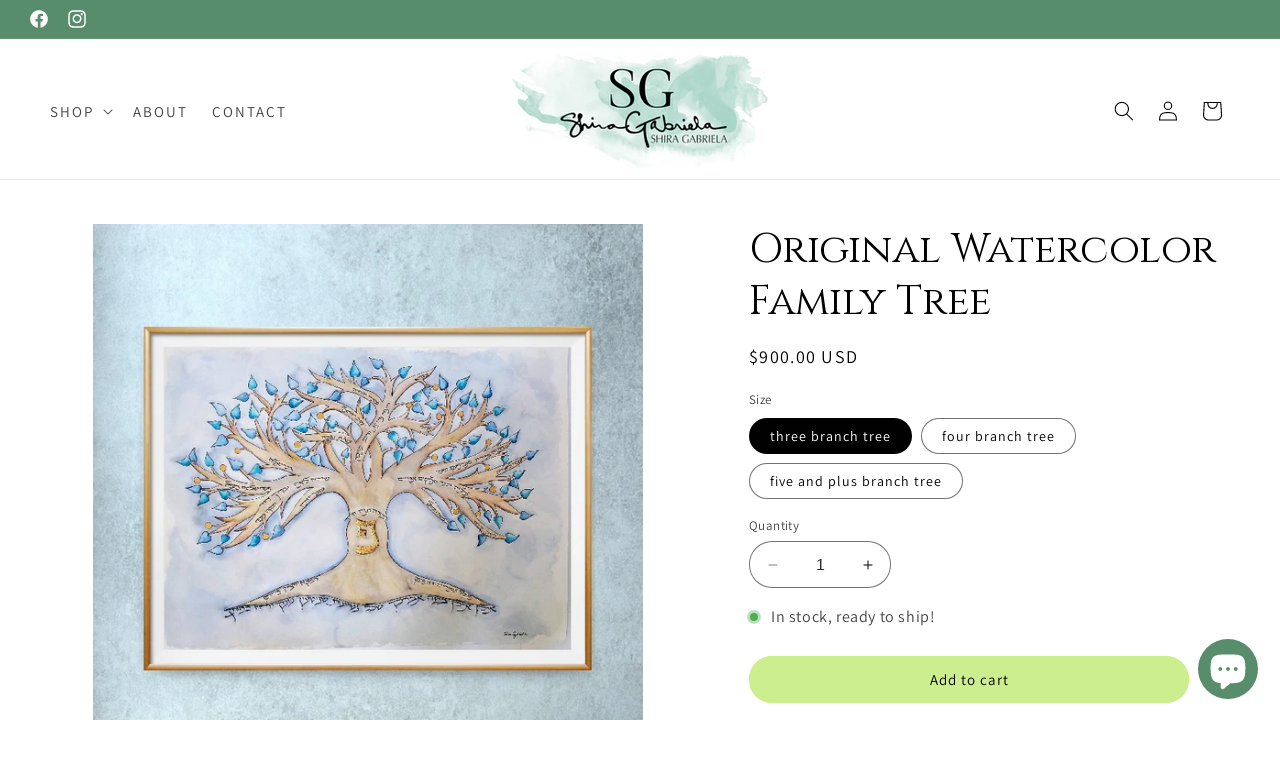

--- FILE ---
content_type: text/html; charset=utf-8
request_url: https://shiragabriela.com/products/watercolor-family-tree
body_size: 41895
content:
<!doctype html>
<html class="no-js" lang="en">
  <head>
    <meta charset="utf-8">
    <meta http-equiv="X-UA-Compatible" content="IE=edge">
    <meta name="viewport" content="width=device-width,initial-scale=1">
    <meta name="theme-color" content="">
    <link rel="canonical" href="https://shiragabriela.com/products/watercolor-family-tree"><link rel="icon" type="image/png" href="//shiragabriela.com/cdn/shop/files/fav.png?crop=center&height=32&v=1701799536&width=32"><link rel="preconnect" href="https://fonts.shopifycdn.com" crossorigin><title>
      Original Watercolor Family Tree
 &ndash; Shira Gabriela</title>

    
      <meta name="description" content="A meaningful way to celebrate a significant anniversary or birthday by gifting a personalized family tree that can be specified to  the size and color of your choosing.  All names are handwritten, gold and verses can be added to make this gift even more special.">
    

    

<meta property="og:site_name" content="Shira Gabriela">
<meta property="og:url" content="https://shiragabriela.com/products/watercolor-family-tree">
<meta property="og:title" content="Original Watercolor Family Tree">
<meta property="og:type" content="product">
<meta property="og:description" content="A meaningful way to celebrate a significant anniversary or birthday by gifting a personalized family tree that can be specified to  the size and color of your choosing.  All names are handwritten, gold and verses can be added to make this gift even more special."><meta property="og:image" content="http://shiragabriela.com/cdn/shop/files/Artrooms20240108223842.jpg?v=1704746466">
  <meta property="og:image:secure_url" content="https://shiragabriela.com/cdn/shop/files/Artrooms20240108223842.jpg?v=1704746466">
  <meta property="og:image:width" content="780">
  <meta property="og:image:height" content="780"><meta property="og:price:amount" content="900.00">
  <meta property="og:price:currency" content="USD"><meta name="twitter:card" content="summary_large_image">
<meta name="twitter:title" content="Original Watercolor Family Tree">
<meta name="twitter:description" content="A meaningful way to celebrate a significant anniversary or birthday by gifting a personalized family tree that can be specified to  the size and color of your choosing.  All names are handwritten, gold and verses can be added to make this gift even more special.">


    <script src="//shiragabriela.com/cdn/shop/t/9/assets/constants.js?v=58251544750838685771702343556" defer="defer"></script>
    <script src="//shiragabriela.com/cdn/shop/t/9/assets/pubsub.js?v=158357773527763999511702343556" defer="defer"></script>
    <script src="//shiragabriela.com/cdn/shop/t/9/assets/global.js?v=40820548392383841591702343556" defer="defer"></script><script src="//shiragabriela.com/cdn/shop/t/9/assets/animations.js?v=88693664871331136111702343556" defer="defer"></script><script>window.performance && window.performance.mark && window.performance.mark('shopify.content_for_header.start');</script><meta id="shopify-digital-wallet" name="shopify-digital-wallet" content="/68987126037/digital_wallets/dialog">
<meta name="shopify-checkout-api-token" content="845b6f40242e723a08c1e6096fb3c535">
<meta id="in-context-paypal-metadata" data-shop-id="68987126037" data-venmo-supported="false" data-environment="production" data-locale="en_US" data-paypal-v4="true" data-currency="USD">
<link rel="alternate" type="application/json+oembed" href="https://shiragabriela.com/products/watercolor-family-tree.oembed">
<script async="async" src="/checkouts/internal/preloads.js?locale=en-US"></script>
<script id="shopify-features" type="application/json">{"accessToken":"845b6f40242e723a08c1e6096fb3c535","betas":["rich-media-storefront-analytics"],"domain":"shiragabriela.com","predictiveSearch":true,"shopId":68987126037,"locale":"en"}</script>
<script>var Shopify = Shopify || {};
Shopify.shop = "shira-gabriela.myshopify.com";
Shopify.locale = "en";
Shopify.currency = {"active":"USD","rate":"1.0"};
Shopify.country = "US";
Shopify.theme = {"name":"Shira Dev *update v4","id":162208284949,"schema_name":"Dawn","schema_version":"12.0.0","theme_store_id":887,"role":"main"};
Shopify.theme.handle = "null";
Shopify.theme.style = {"id":null,"handle":null};
Shopify.cdnHost = "shiragabriela.com/cdn";
Shopify.routes = Shopify.routes || {};
Shopify.routes.root = "/";</script>
<script type="module">!function(o){(o.Shopify=o.Shopify||{}).modules=!0}(window);</script>
<script>!function(o){function n(){var o=[];function n(){o.push(Array.prototype.slice.apply(arguments))}return n.q=o,n}var t=o.Shopify=o.Shopify||{};t.loadFeatures=n(),t.autoloadFeatures=n()}(window);</script>
<script id="shop-js-analytics" type="application/json">{"pageType":"product"}</script>
<script defer="defer" async type="module" src="//shiragabriela.com/cdn/shopifycloud/shop-js/modules/v2/client.init-shop-cart-sync_BdyHc3Nr.en.esm.js"></script>
<script defer="defer" async type="module" src="//shiragabriela.com/cdn/shopifycloud/shop-js/modules/v2/chunk.common_Daul8nwZ.esm.js"></script>
<script type="module">
  await import("//shiragabriela.com/cdn/shopifycloud/shop-js/modules/v2/client.init-shop-cart-sync_BdyHc3Nr.en.esm.js");
await import("//shiragabriela.com/cdn/shopifycloud/shop-js/modules/v2/chunk.common_Daul8nwZ.esm.js");

  window.Shopify.SignInWithShop?.initShopCartSync?.({"fedCMEnabled":true,"windoidEnabled":true});

</script>
<script id="__st">var __st={"a":68987126037,"offset":7200,"reqid":"32603928-2091-41d5-b32a-931430e19103-1768958959","pageurl":"shiragabriela.com\/products\/watercolor-family-tree","u":"b324e969a04f","p":"product","rtyp":"product","rid":8968177385749};</script>
<script>window.ShopifyPaypalV4VisibilityTracking = true;</script>
<script id="captcha-bootstrap">!function(){'use strict';const t='contact',e='account',n='new_comment',o=[[t,t],['blogs',n],['comments',n],[t,'customer']],c=[[e,'customer_login'],[e,'guest_login'],[e,'recover_customer_password'],[e,'create_customer']],r=t=>t.map((([t,e])=>`form[action*='/${t}']:not([data-nocaptcha='true']) input[name='form_type'][value='${e}']`)).join(','),a=t=>()=>t?[...document.querySelectorAll(t)].map((t=>t.form)):[];function s(){const t=[...o],e=r(t);return a(e)}const i='password',u='form_key',d=['recaptcha-v3-token','g-recaptcha-response','h-captcha-response',i],f=()=>{try{return window.sessionStorage}catch{return}},m='__shopify_v',_=t=>t.elements[u];function p(t,e,n=!1){try{const o=window.sessionStorage,c=JSON.parse(o.getItem(e)),{data:r}=function(t){const{data:e,action:n}=t;return t[m]||n?{data:e,action:n}:{data:t,action:n}}(c);for(const[e,n]of Object.entries(r))t.elements[e]&&(t.elements[e].value=n);n&&o.removeItem(e)}catch(o){console.error('form repopulation failed',{error:o})}}const l='form_type',E='cptcha';function T(t){t.dataset[E]=!0}const w=window,h=w.document,L='Shopify',v='ce_forms',y='captcha';let A=!1;((t,e)=>{const n=(g='f06e6c50-85a8-45c8-87d0-21a2b65856fe',I='https://cdn.shopify.com/shopifycloud/storefront-forms-hcaptcha/ce_storefront_forms_captcha_hcaptcha.v1.5.2.iife.js',D={infoText:'Protected by hCaptcha',privacyText:'Privacy',termsText:'Terms'},(t,e,n)=>{const o=w[L][v],c=o.bindForm;if(c)return c(t,g,e,D).then(n);var r;o.q.push([[t,g,e,D],n]),r=I,A||(h.body.append(Object.assign(h.createElement('script'),{id:'captcha-provider',async:!0,src:r})),A=!0)});var g,I,D;w[L]=w[L]||{},w[L][v]=w[L][v]||{},w[L][v].q=[],w[L][y]=w[L][y]||{},w[L][y].protect=function(t,e){n(t,void 0,e),T(t)},Object.freeze(w[L][y]),function(t,e,n,w,h,L){const[v,y,A,g]=function(t,e,n){const i=e?o:[],u=t?c:[],d=[...i,...u],f=r(d),m=r(i),_=r(d.filter((([t,e])=>n.includes(e))));return[a(f),a(m),a(_),s()]}(w,h,L),I=t=>{const e=t.target;return e instanceof HTMLFormElement?e:e&&e.form},D=t=>v().includes(t);t.addEventListener('submit',(t=>{const e=I(t);if(!e)return;const n=D(e)&&!e.dataset.hcaptchaBound&&!e.dataset.recaptchaBound,o=_(e),c=g().includes(e)&&(!o||!o.value);(n||c)&&t.preventDefault(),c&&!n&&(function(t){try{if(!f())return;!function(t){const e=f();if(!e)return;const n=_(t);if(!n)return;const o=n.value;o&&e.removeItem(o)}(t);const e=Array.from(Array(32),(()=>Math.random().toString(36)[2])).join('');!function(t,e){_(t)||t.append(Object.assign(document.createElement('input'),{type:'hidden',name:u})),t.elements[u].value=e}(t,e),function(t,e){const n=f();if(!n)return;const o=[...t.querySelectorAll(`input[type='${i}']`)].map((({name:t})=>t)),c=[...d,...o],r={};for(const[a,s]of new FormData(t).entries())c.includes(a)||(r[a]=s);n.setItem(e,JSON.stringify({[m]:1,action:t.action,data:r}))}(t,e)}catch(e){console.error('failed to persist form',e)}}(e),e.submit())}));const S=(t,e)=>{t&&!t.dataset[E]&&(n(t,e.some((e=>e===t))),T(t))};for(const o of['focusin','change'])t.addEventListener(o,(t=>{const e=I(t);D(e)&&S(e,y())}));const B=e.get('form_key'),M=e.get(l),P=B&&M;t.addEventListener('DOMContentLoaded',(()=>{const t=y();if(P)for(const e of t)e.elements[l].value===M&&p(e,B);[...new Set([...A(),...v().filter((t=>'true'===t.dataset.shopifyCaptcha))])].forEach((e=>S(e,t)))}))}(h,new URLSearchParams(w.location.search),n,t,e,['guest_login'])})(!0,!0)}();</script>
<script integrity="sha256-4kQ18oKyAcykRKYeNunJcIwy7WH5gtpwJnB7kiuLZ1E=" data-source-attribution="shopify.loadfeatures" defer="defer" src="//shiragabriela.com/cdn/shopifycloud/storefront/assets/storefront/load_feature-a0a9edcb.js" crossorigin="anonymous"></script>
<script data-source-attribution="shopify.dynamic_checkout.dynamic.init">var Shopify=Shopify||{};Shopify.PaymentButton=Shopify.PaymentButton||{isStorefrontPortableWallets:!0,init:function(){window.Shopify.PaymentButton.init=function(){};var t=document.createElement("script");t.src="https://shiragabriela.com/cdn/shopifycloud/portable-wallets/latest/portable-wallets.en.js",t.type="module",document.head.appendChild(t)}};
</script>
<script data-source-attribution="shopify.dynamic_checkout.buyer_consent">
  function portableWalletsHideBuyerConsent(e){var t=document.getElementById("shopify-buyer-consent"),n=document.getElementById("shopify-subscription-policy-button");t&&n&&(t.classList.add("hidden"),t.setAttribute("aria-hidden","true"),n.removeEventListener("click",e))}function portableWalletsShowBuyerConsent(e){var t=document.getElementById("shopify-buyer-consent"),n=document.getElementById("shopify-subscription-policy-button");t&&n&&(t.classList.remove("hidden"),t.removeAttribute("aria-hidden"),n.addEventListener("click",e))}window.Shopify?.PaymentButton&&(window.Shopify.PaymentButton.hideBuyerConsent=portableWalletsHideBuyerConsent,window.Shopify.PaymentButton.showBuyerConsent=portableWalletsShowBuyerConsent);
</script>
<script data-source-attribution="shopify.dynamic_checkout.cart.bootstrap">document.addEventListener("DOMContentLoaded",(function(){function t(){return document.querySelector("shopify-accelerated-checkout-cart, shopify-accelerated-checkout")}if(t())Shopify.PaymentButton.init();else{new MutationObserver((function(e,n){t()&&(Shopify.PaymentButton.init(),n.disconnect())})).observe(document.body,{childList:!0,subtree:!0})}}));
</script>
<link id="shopify-accelerated-checkout-styles" rel="stylesheet" media="screen" href="https://shiragabriela.com/cdn/shopifycloud/portable-wallets/latest/accelerated-checkout-backwards-compat.css" crossorigin="anonymous">
<style id="shopify-accelerated-checkout-cart">
        #shopify-buyer-consent {
  margin-top: 1em;
  display: inline-block;
  width: 100%;
}

#shopify-buyer-consent.hidden {
  display: none;
}

#shopify-subscription-policy-button {
  background: none;
  border: none;
  padding: 0;
  text-decoration: underline;
  font-size: inherit;
  cursor: pointer;
}

#shopify-subscription-policy-button::before {
  box-shadow: none;
}

      </style>
<script id="sections-script" data-sections="header" defer="defer" src="//shiragabriela.com/cdn/shop/t/9/compiled_assets/scripts.js?v=196"></script>
<script>window.performance && window.performance.mark && window.performance.mark('shopify.content_for_header.end');</script>


    <style data-shopify>
      @font-face {
  font-family: Assistant;
  font-weight: 400;
  font-style: normal;
  font-display: swap;
  src: url("//shiragabriela.com/cdn/fonts/assistant/assistant_n4.9120912a469cad1cc292572851508ca49d12e768.woff2") format("woff2"),
       url("//shiragabriela.com/cdn/fonts/assistant/assistant_n4.6e9875ce64e0fefcd3f4446b7ec9036b3ddd2985.woff") format("woff");
}

      @font-face {
  font-family: Assistant;
  font-weight: 700;
  font-style: normal;
  font-display: swap;
  src: url("//shiragabriela.com/cdn/fonts/assistant/assistant_n7.bf44452348ec8b8efa3aa3068825305886b1c83c.woff2") format("woff2"),
       url("//shiragabriela.com/cdn/fonts/assistant/assistant_n7.0c887fee83f6b3bda822f1150b912c72da0f7b64.woff") format("woff");
}

      
      
      @font-face {
  font-family: Manuale;
  font-weight: 300;
  font-style: normal;
  font-display: swap;
  src: url("//shiragabriela.com/cdn/fonts/manuale/manuale_n3.0baac6564b6ed416af2c179e69ad2689bd829f1a.woff2") format("woff2"),
       url("//shiragabriela.com/cdn/fonts/manuale/manuale_n3.3b80020a9032b8fdf9b79d72323aacd37cfccc1f.woff") format("woff");
}


      
        :root,
        .color-background-1 {
          --color-background: 255,255,255;
        
          --gradient-background: #ffffff;
        

        

        --color-foreground: 0,0,0;
        --color-background-contrast: 191,191,191;
        --color-shadow: 0,0,0;
        --color-button: 205,238,143;
        --color-button-text: 0,0,0;
        --color-secondary-button: 255,255,255;
        --color-secondary-button-text: 205,238,143;
        --color-link: 205,238,143;
        --color-badge-foreground: 0,0,0;
        --color-badge-background: 255,255,255;
        --color-badge-border: 0,0,0;
        --payment-terms-background-color: rgb(255 255 255);
      }
      
        
        .color-background-2 {
          --color-background: 225,242,230;
        
          --gradient-background: #e1f2e6;
        

        

        --color-foreground: 18,18,18;
        --color-background-contrast: 136,203,156;
        --color-shadow: 18,18,18;
        --color-button: 18,18,18;
        --color-button-text: 255,255,255;
        --color-secondary-button: 225,242,230;
        --color-secondary-button-text: 18,18,18;
        --color-link: 18,18,18;
        --color-badge-foreground: 18,18,18;
        --color-badge-background: 225,242,230;
        --color-badge-border: 18,18,18;
        --payment-terms-background-color: rgb(225 242 230);
      }
      
        
        .color-inverse {
          --color-background: 225,242,230;
        
          --gradient-background: #e1f2e6;
        

        

        --color-foreground: 0,0,0;
        --color-background-contrast: 136,203,156;
        --color-shadow: 18,18,18;
        --color-button: 255,255,255;
        --color-button-text: 225,242,230;
        --color-secondary-button: 225,242,230;
        --color-secondary-button-text: 255,255,255;
        --color-link: 255,255,255;
        --color-badge-foreground: 0,0,0;
        --color-badge-background: 225,242,230;
        --color-badge-border: 0,0,0;
        --payment-terms-background-color: rgb(225 242 230);
      }
      
        
        .color-accent-1 {
          --color-background: 225,242,230;
        
          --gradient-background: linear-gradient(90deg, rgba(170, 213, 200, 1), rgba(225, 242, 230, 1) 100%);
        

        

        --color-foreground: 0,0,0;
        --color-background-contrast: 136,203,156;
        --color-shadow: 18,18,18;
        --color-button: 255,255,255;
        --color-button-text: 18,18,18;
        --color-secondary-button: 225,242,230;
        --color-secondary-button-text: 255,255,255;
        --color-link: 255,255,255;
        --color-badge-foreground: 0,0,0;
        --color-badge-background: 225,242,230;
        --color-badge-border: 0,0,0;
        --payment-terms-background-color: rgb(225 242 230);
      }
      
        
        .color-accent-2 {
          --color-background: 225,242,230;
        
          --gradient-background: #e1f2e6;
        

        

        --color-foreground: 255,255,255;
        --color-background-contrast: 136,203,156;
        --color-shadow: 18,18,18;
        --color-button: 205,238,143;
        --color-button-text: 0,0,0;
        --color-secondary-button: 225,242,230;
        --color-secondary-button-text: 255,255,255;
        --color-link: 255,255,255;
        --color-badge-foreground: 255,255,255;
        --color-badge-background: 225,242,230;
        --color-badge-border: 255,255,255;
        --payment-terms-background-color: rgb(225 242 230);
      }
      
        
        .color-scheme-e78d6c6e-f240-4277-97f2-e7fe47c07bbd {
          --color-background: 87,141,106;
        
          --gradient-background: #578d6a;
        

        

        --color-foreground: 255,255,255;
        --color-background-contrast: 38,62,47;
        --color-shadow: 0,0,0;
        --color-button: 205,238,143;
        --color-button-text: 0,0,0;
        --color-secondary-button: 87,141,106;
        --color-secondary-button-text: 205,238,143;
        --color-link: 205,238,143;
        --color-badge-foreground: 255,255,255;
        --color-badge-background: 87,141,106;
        --color-badge-border: 255,255,255;
        --payment-terms-background-color: rgb(87 141 106);
      }
      

      body, .color-background-1, .color-background-2, .color-inverse, .color-accent-1, .color-accent-2, .color-scheme-e78d6c6e-f240-4277-97f2-e7fe47c07bbd {
        color: rgba(var(--color-foreground), 0.75);
        background-color: rgb(var(--color-background));
      }

      :root {
        --font-body-family: Assistant, sans-serif;
        --font-body-style: normal;
        --font-body-weight: 400;
        --font-body-weight-bold: 700;

        --font-heading-family: Manuale, serif;
        --font-heading-style: normal;
        --font-heading-weight: 300;

        --font-body-scale: 1.0;
        --font-heading-scale: 1.0;

        --media-padding: px;
        --media-border-opacity: 0.05;
        --media-border-width: 0px;
        --media-radius: 0px;
        --media-shadow-opacity: 0.0;
        --media-shadow-horizontal-offset: 0px;
        --media-shadow-vertical-offset: 4px;
        --media-shadow-blur-radius: 5px;
        --media-shadow-visible: 0;

        --page-width: 130rem;
        --page-width-margin: 0rem;

        --product-card-image-padding: 0.0rem;
        --product-card-corner-radius: 0.0rem;
        --product-card-text-alignment: center;
        --product-card-border-width: 0.0rem;
        --product-card-border-opacity: 0.1;
        --product-card-shadow-opacity: 0.0;
        --product-card-shadow-visible: 0;
        --product-card-shadow-horizontal-offset: 0.0rem;
        --product-card-shadow-vertical-offset: 0.4rem;
        --product-card-shadow-blur-radius: 0.5rem;

        --collection-card-image-padding: 0.0rem;
        --collection-card-corner-radius: 1.0rem;
        --collection-card-text-alignment: center;
        --collection-card-border-width: 0.0rem;
        --collection-card-border-opacity: 0.1;
        --collection-card-shadow-opacity: 0.0;
        --collection-card-shadow-visible: 0;
        --collection-card-shadow-horizontal-offset: 0.0rem;
        --collection-card-shadow-vertical-offset: 0.4rem;
        --collection-card-shadow-blur-radius: 0.5rem;

        --blog-card-image-padding: 0.0rem;
        --blog-card-corner-radius: 0.0rem;
        --blog-card-text-alignment: left;
        --blog-card-border-width: 0.0rem;
        --blog-card-border-opacity: 0.1;
        --blog-card-shadow-opacity: 0.0;
        --blog-card-shadow-visible: 0;
        --blog-card-shadow-horizontal-offset: 0.0rem;
        --blog-card-shadow-vertical-offset: 0.4rem;
        --blog-card-shadow-blur-radius: 0.5rem;

        --badge-corner-radius: 4.0rem;

        --popup-border-width: 1px;
        --popup-border-opacity: 0.1;
        --popup-corner-radius: 0px;
        --popup-shadow-opacity: 0.05;
        --popup-shadow-horizontal-offset: 0px;
        --popup-shadow-vertical-offset: 4px;
        --popup-shadow-blur-radius: 5px;

        --drawer-border-width: 1px;
        --drawer-border-opacity: 0.1;
        --drawer-shadow-opacity: 0.0;
        --drawer-shadow-horizontal-offset: 0px;
        --drawer-shadow-vertical-offset: 4px;
        --drawer-shadow-blur-radius: 5px;

        --spacing-sections-desktop: 0px;
        --spacing-sections-mobile: 0px;

        --grid-desktop-vertical-spacing: 8px;
        --grid-desktop-horizontal-spacing: 28px;
        --grid-mobile-vertical-spacing: 4px;
        --grid-mobile-horizontal-spacing: 14px;

        --text-boxes-border-opacity: 0.1;
        --text-boxes-border-width: 0px;
        --text-boxes-radius: 0px;
        --text-boxes-shadow-opacity: 0.0;
        --text-boxes-shadow-visible: 0;
        --text-boxes-shadow-horizontal-offset: 0px;
        --text-boxes-shadow-vertical-offset: 4px;
        --text-boxes-shadow-blur-radius: 5px;

        --buttons-radius: 40px;
        --buttons-radius-outset: 41px;
        --buttons-border-width: 1px;
        --buttons-border-opacity: 1.0;
        --buttons-shadow-opacity: 0.0;
        --buttons-shadow-visible: 0;
        --buttons-shadow-horizontal-offset: 0px;
        --buttons-shadow-vertical-offset: 4px;
        --buttons-shadow-blur-radius: 5px;
        --buttons-border-offset: 0.3px;

        --inputs-radius: 40px;
        --inputs-border-width: 1px;
        --inputs-border-opacity: 0.55;
        --inputs-shadow-opacity: 0.0;
        --inputs-shadow-horizontal-offset: 0px;
        --inputs-margin-offset: 0px;
        --inputs-shadow-vertical-offset: 4px;
        --inputs-shadow-blur-radius: 5px;
        --inputs-radius-outset: 41px;

        --variant-pills-radius: 40px;
        --variant-pills-border-width: 1px;
        --variant-pills-border-opacity: 0.55;
        --variant-pills-shadow-opacity: 0.0;
        --variant-pills-shadow-horizontal-offset: 0px;
        --variant-pills-shadow-vertical-offset: 4px;
        --variant-pills-shadow-blur-radius: 5px;
      }

      *,
      *::before,
      *::after {
        box-sizing: inherit;
      }

      html {
        box-sizing: border-box;
        font-size: calc(var(--font-body-scale) * 62.5%);
        height: 100%;
      }

      body {
        display: grid;
        grid-template-rows: auto auto 1fr auto;
        grid-template-columns: 100%;
        min-height: 100%;
        margin: 0;
        font-size: 1.5rem;
        letter-spacing: 0.06rem;
        line-height: calc(1 + 0.8 / var(--font-body-scale));
        font-family: var(--font-body-family);
        font-style: var(--font-body-style);
        font-weight: var(--font-body-weight);
      }

      @media screen and (min-width: 750px) {
        body {
          font-size: 1.6rem;
        }
      }
    </style>

    <link href="//shiragabriela.com/cdn/shop/t/9/assets/base.css?v=162028962071724539351702401274" rel="stylesheet" type="text/css" media="all" />
<link rel="preload" as="font" href="//shiragabriela.com/cdn/fonts/assistant/assistant_n4.9120912a469cad1cc292572851508ca49d12e768.woff2" type="font/woff2" crossorigin><link rel="preload" as="font" href="//shiragabriela.com/cdn/fonts/manuale/manuale_n3.0baac6564b6ed416af2c179e69ad2689bd829f1a.woff2" type="font/woff2" crossorigin><link
        rel="stylesheet"
        href="//shiragabriela.com/cdn/shop/t/9/assets/component-predictive-search.css?v=118923337488134913561702343556"
        media="print"
        onload="this.media='all'"
      ><script>
      document.documentElement.className = document.documentElement.className.replace('no-js', 'js');
      if (Shopify.designMode) {
        document.documentElement.classList.add('shopify-design-mode');
      }
    </script>
  <!-- BEGIN app block: shopify://apps/fontify/blocks/app-embed/334490e2-2153-4a2e-a452-e90bdeffa3cc --><link rel="preconnect" href="https://cdn.nitroapps.co" crossorigin=""><!-- shop nitro_fontify metafields --><link rel="stylesheet" href="https://fonts.googleapis.com/css2?family=Open+Sans:ital,wght@0,300;0,400;0,500;0,600;0,700;0,800;1,300;1,400;1,500;1,600;1,700;1,800&display=swap" />
                     
                     
            <link rel="stylesheet" href="https://fonts.googleapis.com/css2?family=Cinzel:wght@400;500;600;700;800;900&display=swap" />
                     
<style type="text/css" id="nitro-fontify" >
				 
		 
					p,a,li,*:not(.fa):not([class*="pe-"]):not(.lni):not(i[class*="iccl-"]):not(i[class*="la"]):not(i[class*="fa"]):not(.jdgm-star){
				font-family: 'Open Sans' ;
				
			}
		 
					 
		 
					h1,h2,h3,h4,h5,h6{
				font-family: 'Cinzel' ;
				letter-spacing: 0 !important;
			}
		 
	</style>
<script>
    console.log(null);
    console.log(null);
  </script><script
  type="text/javascript"
  id="fontify-scripts"
>
  
  (function () {
    // Prevent duplicate execution
    if (window.fontifyScriptInitialized) {
      return;
    }
    window.fontifyScriptInitialized = true;

    if (window.opener) {
      // Remove existing listener if any before adding new one
      if (window.fontifyMessageListener) {
        window.removeEventListener('message', window.fontifyMessageListener, false);
      }

      function watchClosedWindow() {
        let itv = setInterval(function () {
          if (!window.opener || window.opener.closed) {
            clearInterval(itv);
            window.close();
          }
        }, 1000);
      }

      // Helper function to inject scripts and links from vite-tag content
      function injectScript(encodedContent) {
        

        // Decode HTML entities
        const tempTextarea = document.createElement('textarea');
        tempTextarea.innerHTML = encodedContent;
        const viteContent = tempTextarea.value;

        // Parse HTML content
        const tempDiv = document.createElement('div');
        tempDiv.innerHTML = viteContent;

        // Track duplicates within tempDiv only
        const scriptIds = new Set();
        const scriptSrcs = new Set();
        const linkKeys = new Set();

        // Helper to clone element attributes
        function cloneAttributes(source, target) {
          Array.from(source.attributes).forEach(function(attr) {
            if (attr.name === 'crossorigin') {
              target.crossOrigin = attr.value;
            } else {
              target.setAttribute(attr.name, attr.value);
            }
          });
          if (source.textContent) {
            target.textContent = source.textContent;
          }
        }

        // Inject scripts (filter duplicates within tempDiv)
        tempDiv.querySelectorAll('script').forEach(function(script) {
          const scriptId = script.getAttribute('id');
          const scriptSrc = script.getAttribute('src');

          // Skip if duplicate in tempDiv
          if ((scriptId && scriptIds.has(scriptId)) || (scriptSrc && scriptSrcs.has(scriptSrc))) {
            return;
          }

          // Track script
          if (scriptId) scriptIds.add(scriptId);
          if (scriptSrc) scriptSrcs.add(scriptSrc);

          // Clone and inject
          const newScript = document.createElement('script');
          cloneAttributes(script, newScript);

          document.head.appendChild(newScript);
        });

        // Inject links (filter duplicates within tempDiv)
        tempDiv.querySelectorAll('link').forEach(function(link) {
          const linkHref = link.getAttribute('href');
          const linkRel = link.getAttribute('rel') || '';
          const key = linkHref + '|' + linkRel;

          // Skip if duplicate in tempDiv
          if (linkHref && linkKeys.has(key)) {
            return;
          }

          // Track link
          if (linkHref) linkKeys.add(key);

          // Clone and inject
          const newLink = document.createElement('link');
          cloneAttributes(link, newLink);
          document.head.appendChild(newLink);
        });
      }

      // Function to apply preview font data


      function receiveMessage(event) {
        watchClosedWindow();
        if (event.data.action == 'fontify_ready') {
          console.log('fontify_ready');
          injectScript(`&lt;!-- BEGIN app snippet: vite-tag --&gt;


  &lt;script src=&quot;https://cdn.shopify.com/extensions/019bafe3-77e1-7e6a-87b2-cbeff3e5cd6f/fontify-polaris-11/assets/main-B3V8Mu2P.js&quot; type=&quot;module&quot; crossorigin=&quot;anonymous&quot;&gt;&lt;/script&gt;

&lt;!-- END app snippet --&gt;
  &lt;!-- BEGIN app snippet: vite-tag --&gt;


  &lt;link href=&quot;//cdn.shopify.com/extensions/019bafe3-77e1-7e6a-87b2-cbeff3e5cd6f/fontify-polaris-11/assets/main-GVRB1u2d.css&quot; rel=&quot;stylesheet&quot; type=&quot;text/css&quot; media=&quot;all&quot; /&gt;

&lt;!-- END app snippet --&gt;
`);

        } else if (event.data.action == 'font_audit_ready') {
          injectScript(`&lt;!-- BEGIN app snippet: vite-tag --&gt;


  &lt;script src=&quot;https://cdn.shopify.com/extensions/019bafe3-77e1-7e6a-87b2-cbeff3e5cd6f/fontify-polaris-11/assets/audit-DDeWPAiq.js&quot; type=&quot;module&quot; crossorigin=&quot;anonymous&quot;&gt;&lt;/script&gt;

&lt;!-- END app snippet --&gt;
  &lt;!-- BEGIN app snippet: vite-tag --&gt;


  &lt;link href=&quot;//cdn.shopify.com/extensions/019bafe3-77e1-7e6a-87b2-cbeff3e5cd6f/fontify-polaris-11/assets/audit-CNr6hPle.css&quot; rel=&quot;stylesheet&quot; type=&quot;text/css&quot; media=&quot;all&quot; /&gt;

&lt;!-- END app snippet --&gt;
`);

        } else if (event.data.action == 'preview_font_data') {
          const fontData = event?.data || null;
          window.fontifyPreviewData = fontData;
          injectScript(`&lt;!-- BEGIN app snippet: vite-tag --&gt;


  &lt;script src=&quot;https://cdn.shopify.com/extensions/019bafe3-77e1-7e6a-87b2-cbeff3e5cd6f/fontify-polaris-11/assets/preview-CH6oXAfY.js&quot; type=&quot;module&quot; crossorigin=&quot;anonymous&quot;&gt;&lt;/script&gt;

&lt;!-- END app snippet --&gt;
`);
        }
      }

      // Store reference to listener for cleanup
      window.fontifyMessageListener = receiveMessage;
      window.addEventListener('message', receiveMessage, false);

      // Send init message when window is opened from opener
      if (window.opener) {
        window.opener.postMessage({ action: `${window.name}_init`, data: JSON.parse(JSON.stringify({})) }, '*');
      }
    }
  })();
</script>


<!-- END app block --><!-- BEGIN app block: shopify://apps/judge-me-reviews/blocks/judgeme_core/61ccd3b1-a9f2-4160-9fe9-4fec8413e5d8 --><!-- Start of Judge.me Core -->






<link rel="dns-prefetch" href="https://cdnwidget.judge.me">
<link rel="dns-prefetch" href="https://cdn.judge.me">
<link rel="dns-prefetch" href="https://cdn1.judge.me">
<link rel="dns-prefetch" href="https://api.judge.me">

<script data-cfasync='false' class='jdgm-settings-script'>window.jdgmSettings={"pagination":5,"disable_web_reviews":false,"badge_no_review_text":"No reviews","badge_n_reviews_text":"{{ n }} review/reviews","badge_star_color":"#CDEE8F","hide_badge_preview_if_no_reviews":true,"badge_hide_text":false,"enforce_center_preview_badge":false,"widget_title":"Customer Reviews","widget_open_form_text":"Write a review","widget_close_form_text":"Cancel review","widget_refresh_page_text":"Refresh page","widget_summary_text":"Based on {{ number_of_reviews }} review/reviews","widget_no_review_text":"Be the first to write a review","widget_name_field_text":"Display name","widget_verified_name_field_text":"Verified Name (public)","widget_name_placeholder_text":"Display name","widget_required_field_error_text":"This field is required.","widget_email_field_text":"Email address","widget_verified_email_field_text":"Verified Email (private, can not be edited)","widget_email_placeholder_text":"Your email address","widget_email_field_error_text":"Please enter a valid email address.","widget_rating_field_text":"Rating","widget_review_title_field_text":"Review Title","widget_review_title_placeholder_text":"Give your review a title","widget_review_body_field_text":"Review content","widget_review_body_placeholder_text":"Start writing here...","widget_pictures_field_text":"Picture/Video (optional)","widget_submit_review_text":"Submit Review","widget_submit_verified_review_text":"Submit Verified Review","widget_submit_success_msg_with_auto_publish":"Thank you! Please refresh the page in a few moments to see your review. You can remove or edit your review by logging into \u003ca href='https://judge.me/login' target='_blank' rel='nofollow noopener'\u003eJudge.me\u003c/a\u003e","widget_submit_success_msg_no_auto_publish":"Thank you! Your review will be published as soon as it is approved by the shop admin. You can remove or edit your review by logging into \u003ca href='https://judge.me/login' target='_blank' rel='nofollow noopener'\u003eJudge.me\u003c/a\u003e","widget_show_default_reviews_out_of_total_text":"Showing {{ n_reviews_shown }} out of {{ n_reviews }} reviews.","widget_show_all_link_text":"Show all","widget_show_less_link_text":"Show less","widget_author_said_text":"{{ reviewer_name }} said:","widget_days_text":"{{ n }} days ago","widget_weeks_text":"{{ n }} week/weeks ago","widget_months_text":"{{ n }} month/months ago","widget_years_text":"{{ n }} year/years ago","widget_yesterday_text":"Yesterday","widget_today_text":"Today","widget_replied_text":"\u003e\u003e {{ shop_name }} replied:","widget_read_more_text":"Read more","widget_reviewer_name_as_initial":"","widget_rating_filter_color":"#fbcd0a","widget_rating_filter_see_all_text":"See all reviews","widget_sorting_most_recent_text":"Most Recent","widget_sorting_highest_rating_text":"Highest Rating","widget_sorting_lowest_rating_text":"Lowest Rating","widget_sorting_with_pictures_text":"Only Pictures","widget_sorting_most_helpful_text":"Most Helpful","widget_open_question_form_text":"Ask a question","widget_reviews_subtab_text":"Reviews","widget_questions_subtab_text":"Questions","widget_question_label_text":"Question","widget_answer_label_text":"Answer","widget_question_placeholder_text":"Write your question here","widget_submit_question_text":"Submit Question","widget_question_submit_success_text":"Thank you for your question! We will notify you once it gets answered.","widget_star_color":"#CDEE8F","verified_badge_text":"Verified","verified_badge_bg_color":"","verified_badge_text_color":"","verified_badge_placement":"left-of-reviewer-name","widget_review_max_height":"","widget_hide_border":false,"widget_social_share":false,"widget_thumb":false,"widget_review_location_show":false,"widget_location_format":"","all_reviews_include_out_of_store_products":true,"all_reviews_out_of_store_text":"(out of store)","all_reviews_pagination":100,"all_reviews_product_name_prefix_text":"about","enable_review_pictures":true,"enable_question_anwser":false,"widget_theme":"default","review_date_format":"mm/dd/yyyy","default_sort_method":"most-recent","widget_product_reviews_subtab_text":"Product Reviews","widget_shop_reviews_subtab_text":"Shop Reviews","widget_other_products_reviews_text":"Reviews for other products","widget_store_reviews_subtab_text":"Store reviews","widget_no_store_reviews_text":"This store hasn't received any reviews yet","widget_web_restriction_product_reviews_text":"This product hasn't received any reviews yet","widget_no_items_text":"No items found","widget_show_more_text":"Show more","widget_write_a_store_review_text":"Write a Store Review","widget_other_languages_heading":"Reviews in Other Languages","widget_translate_review_text":"Translate review to {{ language }}","widget_translating_review_text":"Translating...","widget_show_original_translation_text":"Show original ({{ language }})","widget_translate_review_failed_text":"Review couldn't be translated.","widget_translate_review_retry_text":"Retry","widget_translate_review_try_again_later_text":"Try again later","show_product_url_for_grouped_product":false,"widget_sorting_pictures_first_text":"Pictures First","show_pictures_on_all_rev_page_mobile":false,"show_pictures_on_all_rev_page_desktop":false,"floating_tab_hide_mobile_install_preference":false,"floating_tab_button_name":"★ Reviews","floating_tab_title":"Let customers speak for us","floating_tab_button_color":"","floating_tab_button_background_color":"","floating_tab_url":"","floating_tab_url_enabled":false,"floating_tab_tab_style":"text","all_reviews_text_badge_text":"Customers rate us {{ shop.metafields.judgeme.all_reviews_rating | round: 1 }}/5 based on {{ shop.metafields.judgeme.all_reviews_count }} reviews.","all_reviews_text_badge_text_branded_style":"{{ shop.metafields.judgeme.all_reviews_rating | round: 1 }} out of 5 stars based on {{ shop.metafields.judgeme.all_reviews_count }} reviews","is_all_reviews_text_badge_a_link":false,"show_stars_for_all_reviews_text_badge":false,"all_reviews_text_badge_url":"","all_reviews_text_style":"branded","all_reviews_text_color_style":"judgeme_brand_color","all_reviews_text_color":"#108474","all_reviews_text_show_jm_brand":true,"featured_carousel_show_header":true,"featured_carousel_title":"Let customers speak for us","testimonials_carousel_title":"Customers are saying","videos_carousel_title":"Real customer stories","cards_carousel_title":"Customers are saying","featured_carousel_count_text":"from {{ n }} reviews","featured_carousel_add_link_to_all_reviews_page":false,"featured_carousel_url":"","featured_carousel_show_images":true,"featured_carousel_autoslide_interval":5,"featured_carousel_arrows_on_the_sides":false,"featured_carousel_height":250,"featured_carousel_width":80,"featured_carousel_image_size":0,"featured_carousel_image_height":250,"featured_carousel_arrow_color":"#eeeeee","verified_count_badge_style":"branded","verified_count_badge_orientation":"horizontal","verified_count_badge_color_style":"judgeme_brand_color","verified_count_badge_color":"#108474","is_verified_count_badge_a_link":false,"verified_count_badge_url":"","verified_count_badge_show_jm_brand":true,"widget_rating_preset_default":5,"widget_first_sub_tab":"product-reviews","widget_show_histogram":true,"widget_histogram_use_custom_color":false,"widget_pagination_use_custom_color":false,"widget_star_use_custom_color":true,"widget_verified_badge_use_custom_color":false,"widget_write_review_use_custom_color":false,"picture_reminder_submit_button":"Upload Pictures","enable_review_videos":false,"mute_video_by_default":false,"widget_sorting_videos_first_text":"Videos First","widget_review_pending_text":"Pending","featured_carousel_items_for_large_screen":3,"social_share_options_order":"Facebook,Twitter","remove_microdata_snippet":false,"disable_json_ld":false,"enable_json_ld_products":false,"preview_badge_show_question_text":false,"preview_badge_no_question_text":"No questions","preview_badge_n_question_text":"{{ number_of_questions }} question/questions","qa_badge_show_icon":false,"qa_badge_position":"same-row","remove_judgeme_branding":false,"widget_add_search_bar":false,"widget_search_bar_placeholder":"Search","widget_sorting_verified_only_text":"Verified only","featured_carousel_theme":"default","featured_carousel_show_rating":true,"featured_carousel_show_title":true,"featured_carousel_show_body":true,"featured_carousel_show_date":false,"featured_carousel_show_reviewer":true,"featured_carousel_show_product":false,"featured_carousel_header_background_color":"#108474","featured_carousel_header_text_color":"#ffffff","featured_carousel_name_product_separator":"reviewed","featured_carousel_full_star_background":"#108474","featured_carousel_empty_star_background":"#dadada","featured_carousel_vertical_theme_background":"#f9fafb","featured_carousel_verified_badge_enable":true,"featured_carousel_verified_badge_color":"#108474","featured_carousel_border_style":"round","featured_carousel_review_line_length_limit":3,"featured_carousel_more_reviews_button_text":"Read more reviews","featured_carousel_view_product_button_text":"View product","all_reviews_page_load_reviews_on":"scroll","all_reviews_page_load_more_text":"Load More Reviews","disable_fb_tab_reviews":false,"enable_ajax_cdn_cache":false,"widget_advanced_speed_features":5,"widget_public_name_text":"displayed publicly like","default_reviewer_name":"John Smith","default_reviewer_name_has_non_latin":true,"widget_reviewer_anonymous":"Anonymous","medals_widget_title":"Judge.me Review Medals","medals_widget_background_color":"#f9fafb","medals_widget_position":"footer_all_pages","medals_widget_border_color":"#f9fafb","medals_widget_verified_text_position":"left","medals_widget_use_monochromatic_version":false,"medals_widget_elements_color":"#108474","show_reviewer_avatar":true,"widget_invalid_yt_video_url_error_text":"Not a YouTube video URL","widget_max_length_field_error_text":"Please enter no more than {0} characters.","widget_show_country_flag":false,"widget_show_collected_via_shop_app":true,"widget_verified_by_shop_badge_style":"light","widget_verified_by_shop_text":"Verified by Shop","widget_show_photo_gallery":false,"widget_load_with_code_splitting":true,"widget_ugc_install_preference":false,"widget_ugc_title":"Made by us, Shared by you","widget_ugc_subtitle":"Tag us to see your picture featured in our page","widget_ugc_arrows_color":"#ffffff","widget_ugc_primary_button_text":"Buy Now","widget_ugc_primary_button_background_color":"#108474","widget_ugc_primary_button_text_color":"#ffffff","widget_ugc_primary_button_border_width":"0","widget_ugc_primary_button_border_style":"none","widget_ugc_primary_button_border_color":"#108474","widget_ugc_primary_button_border_radius":"25","widget_ugc_secondary_button_text":"Load More","widget_ugc_secondary_button_background_color":"#ffffff","widget_ugc_secondary_button_text_color":"#108474","widget_ugc_secondary_button_border_width":"2","widget_ugc_secondary_button_border_style":"solid","widget_ugc_secondary_button_border_color":"#108474","widget_ugc_secondary_button_border_radius":"25","widget_ugc_reviews_button_text":"View Reviews","widget_ugc_reviews_button_background_color":"#ffffff","widget_ugc_reviews_button_text_color":"#108474","widget_ugc_reviews_button_border_width":"2","widget_ugc_reviews_button_border_style":"solid","widget_ugc_reviews_button_border_color":"#108474","widget_ugc_reviews_button_border_radius":"25","widget_ugc_reviews_button_link_to":"judgeme-reviews-page","widget_ugc_show_post_date":true,"widget_ugc_max_width":"800","widget_rating_metafield_value_type":true,"widget_primary_color":"#578D6A","widget_enable_secondary_color":false,"widget_secondary_color":"#edf5f5","widget_summary_average_rating_text":"{{ average_rating }} out of 5","widget_media_grid_title":"Customer photos \u0026 videos","widget_media_grid_see_more_text":"See more","widget_round_style":false,"widget_show_product_medals":true,"widget_verified_by_judgeme_text":"Verified by Judge.me","widget_show_store_medals":true,"widget_verified_by_judgeme_text_in_store_medals":"Verified by Judge.me","widget_media_field_exceed_quantity_message":"Sorry, we can only accept {{ max_media }} for one review.","widget_media_field_exceed_limit_message":"{{ file_name }} is too large, please select a {{ media_type }} less than {{ size_limit }}MB.","widget_review_submitted_text":"Review Submitted!","widget_question_submitted_text":"Question Submitted!","widget_close_form_text_question":"Cancel","widget_write_your_answer_here_text":"Write your answer here","widget_enabled_branded_link":true,"widget_show_collected_by_judgeme":true,"widget_reviewer_name_color":"","widget_write_review_text_color":"","widget_write_review_bg_color":"","widget_collected_by_judgeme_text":"collected by Judge.me","widget_pagination_type":"standard","widget_load_more_text":"Load More","widget_load_more_color":"#108474","widget_full_review_text":"Full Review","widget_read_more_reviews_text":"Read More Reviews","widget_read_questions_text":"Read Questions","widget_questions_and_answers_text":"Questions \u0026 Answers","widget_verified_by_text":"Verified by","widget_verified_text":"Verified","widget_number_of_reviews_text":"{{ number_of_reviews }} reviews","widget_back_button_text":"Back","widget_next_button_text":"Next","widget_custom_forms_filter_button":"Filters","custom_forms_style":"horizontal","widget_show_review_information":false,"how_reviews_are_collected":"How reviews are collected?","widget_show_review_keywords":false,"widget_gdpr_statement":"How we use your data: We'll only contact you about the review you left, and only if necessary. By submitting your review, you agree to Judge.me's \u003ca href='https://judge.me/terms' target='_blank' rel='nofollow noopener'\u003eterms\u003c/a\u003e, \u003ca href='https://judge.me/privacy' target='_blank' rel='nofollow noopener'\u003eprivacy\u003c/a\u003e and \u003ca href='https://judge.me/content-policy' target='_blank' rel='nofollow noopener'\u003econtent\u003c/a\u003e policies.","widget_multilingual_sorting_enabled":false,"widget_translate_review_content_enabled":false,"widget_translate_review_content_method":"manual","popup_widget_review_selection":"automatically_with_pictures","popup_widget_round_border_style":true,"popup_widget_show_title":true,"popup_widget_show_body":true,"popup_widget_show_reviewer":false,"popup_widget_show_product":true,"popup_widget_show_pictures":true,"popup_widget_use_review_picture":true,"popup_widget_show_on_home_page":true,"popup_widget_show_on_product_page":true,"popup_widget_show_on_collection_page":true,"popup_widget_show_on_cart_page":true,"popup_widget_position":"bottom_left","popup_widget_first_review_delay":5,"popup_widget_duration":5,"popup_widget_interval":5,"popup_widget_review_count":5,"popup_widget_hide_on_mobile":true,"review_snippet_widget_round_border_style":true,"review_snippet_widget_card_color":"#FFFFFF","review_snippet_widget_slider_arrows_background_color":"#FFFFFF","review_snippet_widget_slider_arrows_color":"#000000","review_snippet_widget_star_color":"#108474","show_product_variant":false,"all_reviews_product_variant_label_text":"Variant: ","widget_show_verified_branding":true,"widget_ai_summary_title":"Customers say","widget_ai_summary_disclaimer":"AI-powered review summary based on recent customer reviews","widget_show_ai_summary":false,"widget_show_ai_summary_bg":false,"widget_show_review_title_input":true,"redirect_reviewers_invited_via_email":"review_widget","request_store_review_after_product_review":false,"request_review_other_products_in_order":false,"review_form_color_scheme":"default","review_form_corner_style":"square","review_form_star_color":{},"review_form_text_color":"#333333","review_form_background_color":"#ffffff","review_form_field_background_color":"#fafafa","review_form_button_color":{},"review_form_button_text_color":"#ffffff","review_form_modal_overlay_color":"#000000","review_content_screen_title_text":"How would you rate this product?","review_content_introduction_text":"We would love it if you would share a bit about your experience.","store_review_form_title_text":"How would you rate this store?","store_review_form_introduction_text":"We would love it if you would share a bit about your experience.","show_review_guidance_text":true,"one_star_review_guidance_text":"Poor","five_star_review_guidance_text":"Great","customer_information_screen_title_text":"About you","customer_information_introduction_text":"Please tell us more about you.","custom_questions_screen_title_text":"Your experience in more detail","custom_questions_introduction_text":"Here are a few questions to help us understand more about your experience.","review_submitted_screen_title_text":"Thanks for your review!","review_submitted_screen_thank_you_text":"We are processing it and it will appear on the store soon.","review_submitted_screen_email_verification_text":"Please confirm your email by clicking the link we just sent you. This helps us keep reviews authentic.","review_submitted_request_store_review_text":"Would you like to share your experience of shopping with us?","review_submitted_review_other_products_text":"Would you like to review these products?","store_review_screen_title_text":"Would you like to share your experience of shopping with us?","store_review_introduction_text":"We value your feedback and use it to improve. Please share any thoughts or suggestions you have.","reviewer_media_screen_title_picture_text":"Share a picture","reviewer_media_introduction_picture_text":"Upload a photo to support your review.","reviewer_media_screen_title_video_text":"Share a video","reviewer_media_introduction_video_text":"Upload a video to support your review.","reviewer_media_screen_title_picture_or_video_text":"Share a picture or video","reviewer_media_introduction_picture_or_video_text":"Upload a photo or video to support your review.","reviewer_media_youtube_url_text":"Paste your Youtube URL here","advanced_settings_next_step_button_text":"Next","advanced_settings_close_review_button_text":"Close","modal_write_review_flow":false,"write_review_flow_required_text":"Required","write_review_flow_privacy_message_text":"We respect your privacy.","write_review_flow_anonymous_text":"Post review as anonymous","write_review_flow_visibility_text":"This won't be visible to other customers.","write_review_flow_multiple_selection_help_text":"Select as many as you like","write_review_flow_single_selection_help_text":"Select one option","write_review_flow_required_field_error_text":"This field is required","write_review_flow_invalid_email_error_text":"Please enter a valid email address","write_review_flow_max_length_error_text":"Max. {{ max_length }} characters.","write_review_flow_media_upload_text":"\u003cb\u003eClick to upload\u003c/b\u003e or drag and drop","write_review_flow_gdpr_statement":"We'll only contact you about your review if necessary. By submitting your review, you agree to our \u003ca href='https://judge.me/terms' target='_blank' rel='nofollow noopener'\u003eterms and conditions\u003c/a\u003e and \u003ca href='https://judge.me/privacy' target='_blank' rel='nofollow noopener'\u003eprivacy policy\u003c/a\u003e.","rating_only_reviews_enabled":false,"show_negative_reviews_help_screen":false,"new_review_flow_help_screen_rating_threshold":3,"negative_review_resolution_screen_title_text":"Tell us more","negative_review_resolution_text":"Your experience matters to us. If there were issues with your purchase, we're here to help. Feel free to reach out to us, we'd love the opportunity to make things right.","negative_review_resolution_button_text":"Contact us","negative_review_resolution_proceed_with_review_text":"Leave a review","negative_review_resolution_subject":"Issue with purchase from {{ shop_name }}.{{ order_name }}","preview_badge_collection_page_install_status":false,"widget_review_custom_css":"","preview_badge_custom_css":"","preview_badge_stars_count":"5-stars","featured_carousel_custom_css":"","floating_tab_custom_css":"","all_reviews_widget_custom_css":"","medals_widget_custom_css":"","verified_badge_custom_css":"","all_reviews_text_custom_css":"","transparency_badges_collected_via_store_invite":false,"transparency_badges_from_another_provider":false,"transparency_badges_collected_from_store_visitor":false,"transparency_badges_collected_by_verified_review_provider":false,"transparency_badges_earned_reward":false,"transparency_badges_collected_via_store_invite_text":"Review collected via store invitation","transparency_badges_from_another_provider_text":"Review collected from another provider","transparency_badges_collected_from_store_visitor_text":"Review collected from a store visitor","transparency_badges_written_in_google_text":"Review written in Google","transparency_badges_written_in_etsy_text":"Review written in Etsy","transparency_badges_written_in_shop_app_text":"Review written in Shop App","transparency_badges_earned_reward_text":"Review earned a reward for future purchase","product_review_widget_per_page":10,"widget_store_review_label_text":"Review about the store","checkout_comment_extension_title_on_product_page":"Customer Comments","checkout_comment_extension_num_latest_comment_show":5,"checkout_comment_extension_format":"name_and_timestamp","checkout_comment_customer_name":"last_initial","checkout_comment_comment_notification":true,"preview_badge_collection_page_install_preference":false,"preview_badge_home_page_install_preference":false,"preview_badge_product_page_install_preference":false,"review_widget_install_preference":"","review_carousel_install_preference":false,"floating_reviews_tab_install_preference":"none","verified_reviews_count_badge_install_preference":false,"all_reviews_text_install_preference":false,"review_widget_best_location":false,"judgeme_medals_install_preference":false,"review_widget_revamp_enabled":false,"review_widget_qna_enabled":false,"review_widget_header_theme":"minimal","review_widget_widget_title_enabled":true,"review_widget_header_text_size":"medium","review_widget_header_text_weight":"regular","review_widget_average_rating_style":"compact","review_widget_bar_chart_enabled":true,"review_widget_bar_chart_type":"numbers","review_widget_bar_chart_style":"standard","review_widget_expanded_media_gallery_enabled":false,"review_widget_reviews_section_theme":"standard","review_widget_image_style":"thumbnails","review_widget_review_image_ratio":"square","review_widget_stars_size":"medium","review_widget_verified_badge":"standard_text","review_widget_review_title_text_size":"medium","review_widget_review_text_size":"medium","review_widget_review_text_length":"medium","review_widget_number_of_columns_desktop":3,"review_widget_carousel_transition_speed":5,"review_widget_custom_questions_answers_display":"always","review_widget_button_text_color":"#FFFFFF","review_widget_text_color":"#000000","review_widget_lighter_text_color":"#7B7B7B","review_widget_corner_styling":"soft","review_widget_review_word_singular":"review","review_widget_review_word_plural":"reviews","review_widget_voting_label":"Helpful?","review_widget_shop_reply_label":"Reply from {{ shop_name }}:","review_widget_filters_title":"Filters","qna_widget_question_word_singular":"Question","qna_widget_question_word_plural":"Questions","qna_widget_answer_reply_label":"Answer from {{ answerer_name }}:","qna_content_screen_title_text":"Ask a question about this product","qna_widget_question_required_field_error_text":"Please enter your question.","qna_widget_flow_gdpr_statement":"We'll only contact you about your question if necessary. By submitting your question, you agree to our \u003ca href='https://judge.me/terms' target='_blank' rel='nofollow noopener'\u003eterms and conditions\u003c/a\u003e and \u003ca href='https://judge.me/privacy' target='_blank' rel='nofollow noopener'\u003eprivacy policy\u003c/a\u003e.","qna_widget_question_submitted_text":"Thanks for your question!","qna_widget_close_form_text_question":"Close","qna_widget_question_submit_success_text":"We’ll notify you by email when your question is answered.","all_reviews_widget_v2025_enabled":false,"all_reviews_widget_v2025_header_theme":"default","all_reviews_widget_v2025_widget_title_enabled":true,"all_reviews_widget_v2025_header_text_size":"medium","all_reviews_widget_v2025_header_text_weight":"regular","all_reviews_widget_v2025_average_rating_style":"compact","all_reviews_widget_v2025_bar_chart_enabled":true,"all_reviews_widget_v2025_bar_chart_type":"numbers","all_reviews_widget_v2025_bar_chart_style":"standard","all_reviews_widget_v2025_expanded_media_gallery_enabled":false,"all_reviews_widget_v2025_show_store_medals":true,"all_reviews_widget_v2025_show_photo_gallery":true,"all_reviews_widget_v2025_show_review_keywords":false,"all_reviews_widget_v2025_show_ai_summary":false,"all_reviews_widget_v2025_show_ai_summary_bg":false,"all_reviews_widget_v2025_add_search_bar":false,"all_reviews_widget_v2025_default_sort_method":"most-recent","all_reviews_widget_v2025_reviews_per_page":10,"all_reviews_widget_v2025_reviews_section_theme":"default","all_reviews_widget_v2025_image_style":"thumbnails","all_reviews_widget_v2025_review_image_ratio":"square","all_reviews_widget_v2025_stars_size":"medium","all_reviews_widget_v2025_verified_badge":"bold_badge","all_reviews_widget_v2025_review_title_text_size":"medium","all_reviews_widget_v2025_review_text_size":"medium","all_reviews_widget_v2025_review_text_length":"medium","all_reviews_widget_v2025_number_of_columns_desktop":3,"all_reviews_widget_v2025_carousel_transition_speed":5,"all_reviews_widget_v2025_custom_questions_answers_display":"always","all_reviews_widget_v2025_show_product_variant":false,"all_reviews_widget_v2025_show_reviewer_avatar":true,"all_reviews_widget_v2025_reviewer_name_as_initial":"","all_reviews_widget_v2025_review_location_show":false,"all_reviews_widget_v2025_location_format":"","all_reviews_widget_v2025_show_country_flag":false,"all_reviews_widget_v2025_verified_by_shop_badge_style":"light","all_reviews_widget_v2025_social_share":false,"all_reviews_widget_v2025_social_share_options_order":"Facebook,Twitter,LinkedIn,Pinterest","all_reviews_widget_v2025_pagination_type":"standard","all_reviews_widget_v2025_button_text_color":"#FFFFFF","all_reviews_widget_v2025_text_color":"#000000","all_reviews_widget_v2025_lighter_text_color":"#7B7B7B","all_reviews_widget_v2025_corner_styling":"soft","all_reviews_widget_v2025_title":"Customer reviews","all_reviews_widget_v2025_ai_summary_title":"Customers say about this store","all_reviews_widget_v2025_no_review_text":"Be the first to write a review","platform":"shopify","branding_url":"https://app.judge.me/reviews","branding_text":"Powered by Judge.me","locale":"en","reply_name":"Shira Gabriela","widget_version":"3.0","footer":true,"autopublish":true,"review_dates":true,"enable_custom_form":false,"shop_locale":"en","enable_multi_locales_translations":false,"show_review_title_input":true,"review_verification_email_status":"always","can_be_branded":false,"reply_name_text":"Shira Gabriela"};</script> <style class='jdgm-settings-style'>.jdgm-xx{left:0}:root{--jdgm-primary-color: #578D6A;--jdgm-secondary-color: rgba(87,141,106,0.1);--jdgm-star-color: #CDEE8F;--jdgm-write-review-text-color: white;--jdgm-write-review-bg-color: #578D6A;--jdgm-paginate-color: #578D6A;--jdgm-border-radius: 0;--jdgm-reviewer-name-color: #578D6A}.jdgm-histogram__bar-content{background-color:#578D6A}.jdgm-rev[data-verified-buyer=true] .jdgm-rev__icon.jdgm-rev__icon:after,.jdgm-rev__buyer-badge.jdgm-rev__buyer-badge{color:white;background-color:#578D6A}.jdgm-review-widget--small .jdgm-gallery.jdgm-gallery .jdgm-gallery__thumbnail-link:nth-child(8) .jdgm-gallery__thumbnail-wrapper.jdgm-gallery__thumbnail-wrapper:before{content:"See more"}@media only screen and (min-width: 768px){.jdgm-gallery.jdgm-gallery .jdgm-gallery__thumbnail-link:nth-child(8) .jdgm-gallery__thumbnail-wrapper.jdgm-gallery__thumbnail-wrapper:before{content:"See more"}}.jdgm-preview-badge .jdgm-star.jdgm-star{color:#CDEE8F}.jdgm-prev-badge[data-average-rating='0.00']{display:none !important}.jdgm-author-all-initials{display:none !important}.jdgm-author-last-initial{display:none !important}.jdgm-rev-widg__title{visibility:hidden}.jdgm-rev-widg__summary-text{visibility:hidden}.jdgm-prev-badge__text{visibility:hidden}.jdgm-rev__prod-link-prefix:before{content:'about'}.jdgm-rev__variant-label:before{content:'Variant: '}.jdgm-rev__out-of-store-text:before{content:'(out of store)'}@media only screen and (min-width: 768px){.jdgm-rev__pics .jdgm-rev_all-rev-page-picture-separator,.jdgm-rev__pics .jdgm-rev__product-picture{display:none}}@media only screen and (max-width: 768px){.jdgm-rev__pics .jdgm-rev_all-rev-page-picture-separator,.jdgm-rev__pics .jdgm-rev__product-picture{display:none}}.jdgm-preview-badge[data-template="product"]{display:none !important}.jdgm-preview-badge[data-template="collection"]{display:none !important}.jdgm-preview-badge[data-template="index"]{display:none !important}.jdgm-review-widget[data-from-snippet="true"]{display:none !important}.jdgm-verified-count-badget[data-from-snippet="true"]{display:none !important}.jdgm-carousel-wrapper[data-from-snippet="true"]{display:none !important}.jdgm-all-reviews-text[data-from-snippet="true"]{display:none !important}.jdgm-medals-section[data-from-snippet="true"]{display:none !important}.jdgm-ugc-media-wrapper[data-from-snippet="true"]{display:none !important}.jdgm-rev__transparency-badge[data-badge-type="review_collected_via_store_invitation"]{display:none !important}.jdgm-rev__transparency-badge[data-badge-type="review_collected_from_another_provider"]{display:none !important}.jdgm-rev__transparency-badge[data-badge-type="review_collected_from_store_visitor"]{display:none !important}.jdgm-rev__transparency-badge[data-badge-type="review_written_in_etsy"]{display:none !important}.jdgm-rev__transparency-badge[data-badge-type="review_written_in_google_business"]{display:none !important}.jdgm-rev__transparency-badge[data-badge-type="review_written_in_shop_app"]{display:none !important}.jdgm-rev__transparency-badge[data-badge-type="review_earned_for_future_purchase"]{display:none !important}.jdgm-review-snippet-widget .jdgm-rev-snippet-widget__cards-container .jdgm-rev-snippet-card{border-radius:8px;background:#fff}.jdgm-review-snippet-widget .jdgm-rev-snippet-widget__cards-container .jdgm-rev-snippet-card__rev-rating .jdgm-star{color:#108474}.jdgm-review-snippet-widget .jdgm-rev-snippet-widget__prev-btn,.jdgm-review-snippet-widget .jdgm-rev-snippet-widget__next-btn{border-radius:50%;background:#fff}.jdgm-review-snippet-widget .jdgm-rev-snippet-widget__prev-btn>svg,.jdgm-review-snippet-widget .jdgm-rev-snippet-widget__next-btn>svg{fill:#000}.jdgm-full-rev-modal.rev-snippet-widget .jm-mfp-container .jm-mfp-content,.jdgm-full-rev-modal.rev-snippet-widget .jm-mfp-container .jdgm-full-rev__icon,.jdgm-full-rev-modal.rev-snippet-widget .jm-mfp-container .jdgm-full-rev__pic-img,.jdgm-full-rev-modal.rev-snippet-widget .jm-mfp-container .jdgm-full-rev__reply{border-radius:8px}.jdgm-full-rev-modal.rev-snippet-widget .jm-mfp-container .jdgm-full-rev[data-verified-buyer="true"] .jdgm-full-rev__icon::after{border-radius:8px}.jdgm-full-rev-modal.rev-snippet-widget .jm-mfp-container .jdgm-full-rev .jdgm-rev__buyer-badge{border-radius:calc( 8px / 2 )}.jdgm-full-rev-modal.rev-snippet-widget .jm-mfp-container .jdgm-full-rev .jdgm-full-rev__replier::before{content:'Shira Gabriela'}.jdgm-full-rev-modal.rev-snippet-widget .jm-mfp-container .jdgm-full-rev .jdgm-full-rev__product-button{border-radius:calc( 8px * 6 )}
</style> <style class='jdgm-settings-style'></style>

  
  
  
  <style class='jdgm-miracle-styles'>
  @-webkit-keyframes jdgm-spin{0%{-webkit-transform:rotate(0deg);-ms-transform:rotate(0deg);transform:rotate(0deg)}100%{-webkit-transform:rotate(359deg);-ms-transform:rotate(359deg);transform:rotate(359deg)}}@keyframes jdgm-spin{0%{-webkit-transform:rotate(0deg);-ms-transform:rotate(0deg);transform:rotate(0deg)}100%{-webkit-transform:rotate(359deg);-ms-transform:rotate(359deg);transform:rotate(359deg)}}@font-face{font-family:'JudgemeStar';src:url("[data-uri]") format("woff");font-weight:normal;font-style:normal}.jdgm-star{font-family:'JudgemeStar';display:inline !important;text-decoration:none !important;padding:0 4px 0 0 !important;margin:0 !important;font-weight:bold;opacity:1;-webkit-font-smoothing:antialiased;-moz-osx-font-smoothing:grayscale}.jdgm-star:hover{opacity:1}.jdgm-star:last-of-type{padding:0 !important}.jdgm-star.jdgm--on:before{content:"\e000"}.jdgm-star.jdgm--off:before{content:"\e001"}.jdgm-star.jdgm--half:before{content:"\e002"}.jdgm-widget *{margin:0;line-height:1.4;-webkit-box-sizing:border-box;-moz-box-sizing:border-box;box-sizing:border-box;-webkit-overflow-scrolling:touch}.jdgm-hidden{display:none !important;visibility:hidden !important}.jdgm-temp-hidden{display:none}.jdgm-spinner{width:40px;height:40px;margin:auto;border-radius:50%;border-top:2px solid #eee;border-right:2px solid #eee;border-bottom:2px solid #eee;border-left:2px solid #ccc;-webkit-animation:jdgm-spin 0.8s infinite linear;animation:jdgm-spin 0.8s infinite linear}.jdgm-prev-badge{display:block !important}

</style>


  
  
   


<script data-cfasync='false' class='jdgm-script'>
!function(e){window.jdgm=window.jdgm||{},jdgm.CDN_HOST="https://cdnwidget.judge.me/",jdgm.CDN_HOST_ALT="https://cdn2.judge.me/cdn/widget_frontend/",jdgm.API_HOST="https://api.judge.me/",jdgm.CDN_BASE_URL="https://cdn.shopify.com/extensions/019bdc9e-9889-75cc-9a3d-a887384f20d4/judgeme-extensions-301/assets/",
jdgm.docReady=function(d){(e.attachEvent?"complete"===e.readyState:"loading"!==e.readyState)?
setTimeout(d,0):e.addEventListener("DOMContentLoaded",d)},jdgm.loadCSS=function(d,t,o,a){
!o&&jdgm.loadCSS.requestedUrls.indexOf(d)>=0||(jdgm.loadCSS.requestedUrls.push(d),
(a=e.createElement("link")).rel="stylesheet",a.class="jdgm-stylesheet",a.media="nope!",
a.href=d,a.onload=function(){this.media="all",t&&setTimeout(t)},e.body.appendChild(a))},
jdgm.loadCSS.requestedUrls=[],jdgm.loadJS=function(e,d){var t=new XMLHttpRequest;
t.onreadystatechange=function(){4===t.readyState&&(Function(t.response)(),d&&d(t.response))},
t.open("GET",e),t.onerror=function(){if(e.indexOf(jdgm.CDN_HOST)===0&&jdgm.CDN_HOST_ALT!==jdgm.CDN_HOST){var f=e.replace(jdgm.CDN_HOST,jdgm.CDN_HOST_ALT);jdgm.loadJS(f,d)}},t.send()},jdgm.docReady((function(){(window.jdgmLoadCSS||e.querySelectorAll(
".jdgm-widget, .jdgm-all-reviews-page").length>0)&&(jdgmSettings.widget_load_with_code_splitting?
parseFloat(jdgmSettings.widget_version)>=3?jdgm.loadCSS(jdgm.CDN_HOST+"widget_v3/base.css"):
jdgm.loadCSS(jdgm.CDN_HOST+"widget/base.css"):jdgm.loadCSS(jdgm.CDN_HOST+"shopify_v2.css"),
jdgm.loadJS(jdgm.CDN_HOST+"loa"+"der.js"))}))}(document);
</script>
<noscript><link rel="stylesheet" type="text/css" media="all" href="https://cdnwidget.judge.me/shopify_v2.css"></noscript>

<!-- BEGIN app snippet: theme_fix_tags --><script>
  (function() {
    var jdgmThemeFixes = null;
    if (!jdgmThemeFixes) return;
    var thisThemeFix = jdgmThemeFixes[Shopify.theme.id];
    if (!thisThemeFix) return;

    if (thisThemeFix.html) {
      document.addEventListener("DOMContentLoaded", function() {
        var htmlDiv = document.createElement('div');
        htmlDiv.classList.add('jdgm-theme-fix-html');
        htmlDiv.innerHTML = thisThemeFix.html;
        document.body.append(htmlDiv);
      });
    };

    if (thisThemeFix.css) {
      var styleTag = document.createElement('style');
      styleTag.classList.add('jdgm-theme-fix-style');
      styleTag.innerHTML = thisThemeFix.css;
      document.head.append(styleTag);
    };

    if (thisThemeFix.js) {
      var scriptTag = document.createElement('script');
      scriptTag.classList.add('jdgm-theme-fix-script');
      scriptTag.innerHTML = thisThemeFix.js;
      document.head.append(scriptTag);
    };
  })();
</script>
<!-- END app snippet -->
<!-- End of Judge.me Core -->



<!-- END app block --><script src="https://cdn.shopify.com/extensions/019bdc9e-9889-75cc-9a3d-a887384f20d4/judgeme-extensions-301/assets/loader.js" type="text/javascript" defer="defer"></script>
<script src="https://cdn.shopify.com/extensions/e8878072-2f6b-4e89-8082-94b04320908d/inbox-1254/assets/inbox-chat-loader.js" type="text/javascript" defer="defer"></script>
<link href="https://monorail-edge.shopifysvc.com" rel="dns-prefetch">
<script>(function(){if ("sendBeacon" in navigator && "performance" in window) {try {var session_token_from_headers = performance.getEntriesByType('navigation')[0].serverTiming.find(x => x.name == '_s').description;} catch {var session_token_from_headers = undefined;}var session_cookie_matches = document.cookie.match(/_shopify_s=([^;]*)/);var session_token_from_cookie = session_cookie_matches && session_cookie_matches.length === 2 ? session_cookie_matches[1] : "";var session_token = session_token_from_headers || session_token_from_cookie || "";function handle_abandonment_event(e) {var entries = performance.getEntries().filter(function(entry) {return /monorail-edge.shopifysvc.com/.test(entry.name);});if (!window.abandonment_tracked && entries.length === 0) {window.abandonment_tracked = true;var currentMs = Date.now();var navigation_start = performance.timing.navigationStart;var payload = {shop_id: 68987126037,url: window.location.href,navigation_start,duration: currentMs - navigation_start,session_token,page_type: "product"};window.navigator.sendBeacon("https://monorail-edge.shopifysvc.com/v1/produce", JSON.stringify({schema_id: "online_store_buyer_site_abandonment/1.1",payload: payload,metadata: {event_created_at_ms: currentMs,event_sent_at_ms: currentMs}}));}}window.addEventListener('pagehide', handle_abandonment_event);}}());</script>
<script id="web-pixels-manager-setup">(function e(e,d,r,n,o){if(void 0===o&&(o={}),!Boolean(null===(a=null===(i=window.Shopify)||void 0===i?void 0:i.analytics)||void 0===a?void 0:a.replayQueue)){var i,a;window.Shopify=window.Shopify||{};var t=window.Shopify;t.analytics=t.analytics||{};var s=t.analytics;s.replayQueue=[],s.publish=function(e,d,r){return s.replayQueue.push([e,d,r]),!0};try{self.performance.mark("wpm:start")}catch(e){}var l=function(){var e={modern:/Edge?\/(1{2}[4-9]|1[2-9]\d|[2-9]\d{2}|\d{4,})\.\d+(\.\d+|)|Firefox\/(1{2}[4-9]|1[2-9]\d|[2-9]\d{2}|\d{4,})\.\d+(\.\d+|)|Chrom(ium|e)\/(9{2}|\d{3,})\.\d+(\.\d+|)|(Maci|X1{2}).+ Version\/(15\.\d+|(1[6-9]|[2-9]\d|\d{3,})\.\d+)([,.]\d+|)( \(\w+\)|)( Mobile\/\w+|) Safari\/|Chrome.+OPR\/(9{2}|\d{3,})\.\d+\.\d+|(CPU[ +]OS|iPhone[ +]OS|CPU[ +]iPhone|CPU IPhone OS|CPU iPad OS)[ +]+(15[._]\d+|(1[6-9]|[2-9]\d|\d{3,})[._]\d+)([._]\d+|)|Android:?[ /-](13[3-9]|1[4-9]\d|[2-9]\d{2}|\d{4,})(\.\d+|)(\.\d+|)|Android.+Firefox\/(13[5-9]|1[4-9]\d|[2-9]\d{2}|\d{4,})\.\d+(\.\d+|)|Android.+Chrom(ium|e)\/(13[3-9]|1[4-9]\d|[2-9]\d{2}|\d{4,})\.\d+(\.\d+|)|SamsungBrowser\/([2-9]\d|\d{3,})\.\d+/,legacy:/Edge?\/(1[6-9]|[2-9]\d|\d{3,})\.\d+(\.\d+|)|Firefox\/(5[4-9]|[6-9]\d|\d{3,})\.\d+(\.\d+|)|Chrom(ium|e)\/(5[1-9]|[6-9]\d|\d{3,})\.\d+(\.\d+|)([\d.]+$|.*Safari\/(?![\d.]+ Edge\/[\d.]+$))|(Maci|X1{2}).+ Version\/(10\.\d+|(1[1-9]|[2-9]\d|\d{3,})\.\d+)([,.]\d+|)( \(\w+\)|)( Mobile\/\w+|) Safari\/|Chrome.+OPR\/(3[89]|[4-9]\d|\d{3,})\.\d+\.\d+|(CPU[ +]OS|iPhone[ +]OS|CPU[ +]iPhone|CPU IPhone OS|CPU iPad OS)[ +]+(10[._]\d+|(1[1-9]|[2-9]\d|\d{3,})[._]\d+)([._]\d+|)|Android:?[ /-](13[3-9]|1[4-9]\d|[2-9]\d{2}|\d{4,})(\.\d+|)(\.\d+|)|Mobile Safari.+OPR\/([89]\d|\d{3,})\.\d+\.\d+|Android.+Firefox\/(13[5-9]|1[4-9]\d|[2-9]\d{2}|\d{4,})\.\d+(\.\d+|)|Android.+Chrom(ium|e)\/(13[3-9]|1[4-9]\d|[2-9]\d{2}|\d{4,})\.\d+(\.\d+|)|Android.+(UC? ?Browser|UCWEB|U3)[ /]?(15\.([5-9]|\d{2,})|(1[6-9]|[2-9]\d|\d{3,})\.\d+)\.\d+|SamsungBrowser\/(5\.\d+|([6-9]|\d{2,})\.\d+)|Android.+MQ{2}Browser\/(14(\.(9|\d{2,})|)|(1[5-9]|[2-9]\d|\d{3,})(\.\d+|))(\.\d+|)|K[Aa][Ii]OS\/(3\.\d+|([4-9]|\d{2,})\.\d+)(\.\d+|)/},d=e.modern,r=e.legacy,n=navigator.userAgent;return n.match(d)?"modern":n.match(r)?"legacy":"unknown"}(),u="modern"===l?"modern":"legacy",c=(null!=n?n:{modern:"",legacy:""})[u],f=function(e){return[e.baseUrl,"/wpm","/b",e.hashVersion,"modern"===e.buildTarget?"m":"l",".js"].join("")}({baseUrl:d,hashVersion:r,buildTarget:u}),m=function(e){var d=e.version,r=e.bundleTarget,n=e.surface,o=e.pageUrl,i=e.monorailEndpoint;return{emit:function(e){var a=e.status,t=e.errorMsg,s=(new Date).getTime(),l=JSON.stringify({metadata:{event_sent_at_ms:s},events:[{schema_id:"web_pixels_manager_load/3.1",payload:{version:d,bundle_target:r,page_url:o,status:a,surface:n,error_msg:t},metadata:{event_created_at_ms:s}}]});if(!i)return console&&console.warn&&console.warn("[Web Pixels Manager] No Monorail endpoint provided, skipping logging."),!1;try{return self.navigator.sendBeacon.bind(self.navigator)(i,l)}catch(e){}var u=new XMLHttpRequest;try{return u.open("POST",i,!0),u.setRequestHeader("Content-Type","text/plain"),u.send(l),!0}catch(e){return console&&console.warn&&console.warn("[Web Pixels Manager] Got an unhandled error while logging to Monorail."),!1}}}}({version:r,bundleTarget:l,surface:e.surface,pageUrl:self.location.href,monorailEndpoint:e.monorailEndpoint});try{o.browserTarget=l,function(e){var d=e.src,r=e.async,n=void 0===r||r,o=e.onload,i=e.onerror,a=e.sri,t=e.scriptDataAttributes,s=void 0===t?{}:t,l=document.createElement("script"),u=document.querySelector("head"),c=document.querySelector("body");if(l.async=n,l.src=d,a&&(l.integrity=a,l.crossOrigin="anonymous"),s)for(var f in s)if(Object.prototype.hasOwnProperty.call(s,f))try{l.dataset[f]=s[f]}catch(e){}if(o&&l.addEventListener("load",o),i&&l.addEventListener("error",i),u)u.appendChild(l);else{if(!c)throw new Error("Did not find a head or body element to append the script");c.appendChild(l)}}({src:f,async:!0,onload:function(){if(!function(){var e,d;return Boolean(null===(d=null===(e=window.Shopify)||void 0===e?void 0:e.analytics)||void 0===d?void 0:d.initialized)}()){var d=window.webPixelsManager.init(e)||void 0;if(d){var r=window.Shopify.analytics;r.replayQueue.forEach((function(e){var r=e[0],n=e[1],o=e[2];d.publishCustomEvent(r,n,o)})),r.replayQueue=[],r.publish=d.publishCustomEvent,r.visitor=d.visitor,r.initialized=!0}}},onerror:function(){return m.emit({status:"failed",errorMsg:"".concat(f," has failed to load")})},sri:function(e){var d=/^sha384-[A-Za-z0-9+/=]+$/;return"string"==typeof e&&d.test(e)}(c)?c:"",scriptDataAttributes:o}),m.emit({status:"loading"})}catch(e){m.emit({status:"failed",errorMsg:(null==e?void 0:e.message)||"Unknown error"})}}})({shopId: 68987126037,storefrontBaseUrl: "https://shiragabriela.com",extensionsBaseUrl: "https://extensions.shopifycdn.com/cdn/shopifycloud/web-pixels-manager",monorailEndpoint: "https://monorail-edge.shopifysvc.com/unstable/produce_batch",surface: "storefront-renderer",enabledBetaFlags: ["2dca8a86"],webPixelsConfigList: [{"id":"936083733","configuration":"{\"webPixelName\":\"Judge.me\"}","eventPayloadVersion":"v1","runtimeContext":"STRICT","scriptVersion":"34ad157958823915625854214640f0bf","type":"APP","apiClientId":683015,"privacyPurposes":["ANALYTICS"],"dataSharingAdjustments":{"protectedCustomerApprovalScopes":["read_customer_email","read_customer_name","read_customer_personal_data","read_customer_phone"]}},{"id":"shopify-app-pixel","configuration":"{}","eventPayloadVersion":"v1","runtimeContext":"STRICT","scriptVersion":"0450","apiClientId":"shopify-pixel","type":"APP","privacyPurposes":["ANALYTICS","MARKETING"]},{"id":"shopify-custom-pixel","eventPayloadVersion":"v1","runtimeContext":"LAX","scriptVersion":"0450","apiClientId":"shopify-pixel","type":"CUSTOM","privacyPurposes":["ANALYTICS","MARKETING"]}],isMerchantRequest: false,initData: {"shop":{"name":"Shira Gabriela","paymentSettings":{"currencyCode":"USD"},"myshopifyDomain":"shira-gabriela.myshopify.com","countryCode":"IL","storefrontUrl":"https:\/\/shiragabriela.com"},"customer":null,"cart":null,"checkout":null,"productVariants":[{"price":{"amount":900.0,"currencyCode":"USD"},"product":{"title":"Original Watercolor Family Tree","vendor":"Shira Gabriela","id":"8968177385749","untranslatedTitle":"Original Watercolor Family Tree","url":"\/products\/watercolor-family-tree","type":"Paper products"},"id":"47802835632405","image":{"src":"\/\/shiragabriela.com\/cdn\/shop\/files\/Artrooms20240108223842.jpg?v=1704746466"},"sku":"","title":"three branch tree","untranslatedTitle":"three branch tree"},{"price":{"amount":950.0,"currencyCode":"USD"},"product":{"title":"Original Watercolor Family Tree","vendor":"Shira Gabriela","id":"8968177385749","untranslatedTitle":"Original Watercolor Family Tree","url":"\/products\/watercolor-family-tree","type":"Paper products"},"id":"48248997675285","image":{"src":"\/\/shiragabriela.com\/cdn\/shop\/files\/Artrooms20240108223842.jpg?v=1704746466"},"sku":"","title":"four branch tree","untranslatedTitle":"four branch tree"},{"price":{"amount":1000.0,"currencyCode":"USD"},"product":{"title":"Original Watercolor Family Tree","vendor":"Shira Gabriela","id":"8968177385749","untranslatedTitle":"Original Watercolor Family Tree","url":"\/products\/watercolor-family-tree","type":"Paper products"},"id":"48248997708053","image":{"src":"\/\/shiragabriela.com\/cdn\/shop\/files\/20221121_085059_4.jpg?v=1704746466"},"sku":"","title":"five and plus branch tree","untranslatedTitle":"five and plus branch tree"}],"purchasingCompany":null},},"https://shiragabriela.com/cdn","fcfee988w5aeb613cpc8e4bc33m6693e112",{"modern":"","legacy":""},{"shopId":"68987126037","storefrontBaseUrl":"https:\/\/shiragabriela.com","extensionBaseUrl":"https:\/\/extensions.shopifycdn.com\/cdn\/shopifycloud\/web-pixels-manager","surface":"storefront-renderer","enabledBetaFlags":"[\"2dca8a86\"]","isMerchantRequest":"false","hashVersion":"fcfee988w5aeb613cpc8e4bc33m6693e112","publish":"custom","events":"[[\"page_viewed\",{}],[\"product_viewed\",{\"productVariant\":{\"price\":{\"amount\":900.0,\"currencyCode\":\"USD\"},\"product\":{\"title\":\"Original Watercolor Family Tree\",\"vendor\":\"Shira Gabriela\",\"id\":\"8968177385749\",\"untranslatedTitle\":\"Original Watercolor Family Tree\",\"url\":\"\/products\/watercolor-family-tree\",\"type\":\"Paper products\"},\"id\":\"47802835632405\",\"image\":{\"src\":\"\/\/shiragabriela.com\/cdn\/shop\/files\/Artrooms20240108223842.jpg?v=1704746466\"},\"sku\":\"\",\"title\":\"three branch tree\",\"untranslatedTitle\":\"three branch tree\"}}]]"});</script><script>
  window.ShopifyAnalytics = window.ShopifyAnalytics || {};
  window.ShopifyAnalytics.meta = window.ShopifyAnalytics.meta || {};
  window.ShopifyAnalytics.meta.currency = 'USD';
  var meta = {"product":{"id":8968177385749,"gid":"gid:\/\/shopify\/Product\/8968177385749","vendor":"Shira Gabriela","type":"Paper products","handle":"watercolor-family-tree","variants":[{"id":47802835632405,"price":90000,"name":"Original Watercolor Family Tree - three branch tree","public_title":"three branch tree","sku":""},{"id":48248997675285,"price":95000,"name":"Original Watercolor Family Tree - four branch tree","public_title":"four branch tree","sku":""},{"id":48248997708053,"price":100000,"name":"Original Watercolor Family Tree - five and plus branch tree","public_title":"five and plus branch tree","sku":""}],"remote":false},"page":{"pageType":"product","resourceType":"product","resourceId":8968177385749,"requestId":"32603928-2091-41d5-b32a-931430e19103-1768958959"}};
  for (var attr in meta) {
    window.ShopifyAnalytics.meta[attr] = meta[attr];
  }
</script>
<script class="analytics">
  (function () {
    var customDocumentWrite = function(content) {
      var jquery = null;

      if (window.jQuery) {
        jquery = window.jQuery;
      } else if (window.Checkout && window.Checkout.$) {
        jquery = window.Checkout.$;
      }

      if (jquery) {
        jquery('body').append(content);
      }
    };

    var hasLoggedConversion = function(token) {
      if (token) {
        return document.cookie.indexOf('loggedConversion=' + token) !== -1;
      }
      return false;
    }

    var setCookieIfConversion = function(token) {
      if (token) {
        var twoMonthsFromNow = new Date(Date.now());
        twoMonthsFromNow.setMonth(twoMonthsFromNow.getMonth() + 2);

        document.cookie = 'loggedConversion=' + token + '; expires=' + twoMonthsFromNow;
      }
    }

    var trekkie = window.ShopifyAnalytics.lib = window.trekkie = window.trekkie || [];
    if (trekkie.integrations) {
      return;
    }
    trekkie.methods = [
      'identify',
      'page',
      'ready',
      'track',
      'trackForm',
      'trackLink'
    ];
    trekkie.factory = function(method) {
      return function() {
        var args = Array.prototype.slice.call(arguments);
        args.unshift(method);
        trekkie.push(args);
        return trekkie;
      };
    };
    for (var i = 0; i < trekkie.methods.length; i++) {
      var key = trekkie.methods[i];
      trekkie[key] = trekkie.factory(key);
    }
    trekkie.load = function(config) {
      trekkie.config = config || {};
      trekkie.config.initialDocumentCookie = document.cookie;
      var first = document.getElementsByTagName('script')[0];
      var script = document.createElement('script');
      script.type = 'text/javascript';
      script.onerror = function(e) {
        var scriptFallback = document.createElement('script');
        scriptFallback.type = 'text/javascript';
        scriptFallback.onerror = function(error) {
                var Monorail = {
      produce: function produce(monorailDomain, schemaId, payload) {
        var currentMs = new Date().getTime();
        var event = {
          schema_id: schemaId,
          payload: payload,
          metadata: {
            event_created_at_ms: currentMs,
            event_sent_at_ms: currentMs
          }
        };
        return Monorail.sendRequest("https://" + monorailDomain + "/v1/produce", JSON.stringify(event));
      },
      sendRequest: function sendRequest(endpointUrl, payload) {
        // Try the sendBeacon API
        if (window && window.navigator && typeof window.navigator.sendBeacon === 'function' && typeof window.Blob === 'function' && !Monorail.isIos12()) {
          var blobData = new window.Blob([payload], {
            type: 'text/plain'
          });

          if (window.navigator.sendBeacon(endpointUrl, blobData)) {
            return true;
          } // sendBeacon was not successful

        } // XHR beacon

        var xhr = new XMLHttpRequest();

        try {
          xhr.open('POST', endpointUrl);
          xhr.setRequestHeader('Content-Type', 'text/plain');
          xhr.send(payload);
        } catch (e) {
          console.log(e);
        }

        return false;
      },
      isIos12: function isIos12() {
        return window.navigator.userAgent.lastIndexOf('iPhone; CPU iPhone OS 12_') !== -1 || window.navigator.userAgent.lastIndexOf('iPad; CPU OS 12_') !== -1;
      }
    };
    Monorail.produce('monorail-edge.shopifysvc.com',
      'trekkie_storefront_load_errors/1.1',
      {shop_id: 68987126037,
      theme_id: 162208284949,
      app_name: "storefront",
      context_url: window.location.href,
      source_url: "//shiragabriela.com/cdn/s/trekkie.storefront.cd680fe47e6c39ca5d5df5f0a32d569bc48c0f27.min.js"});

        };
        scriptFallback.async = true;
        scriptFallback.src = '//shiragabriela.com/cdn/s/trekkie.storefront.cd680fe47e6c39ca5d5df5f0a32d569bc48c0f27.min.js';
        first.parentNode.insertBefore(scriptFallback, first);
      };
      script.async = true;
      script.src = '//shiragabriela.com/cdn/s/trekkie.storefront.cd680fe47e6c39ca5d5df5f0a32d569bc48c0f27.min.js';
      first.parentNode.insertBefore(script, first);
    };
    trekkie.load(
      {"Trekkie":{"appName":"storefront","development":false,"defaultAttributes":{"shopId":68987126037,"isMerchantRequest":null,"themeId":162208284949,"themeCityHash":"8999702901288540196","contentLanguage":"en","currency":"USD","eventMetadataId":"12047bd2-0503-4ec0-b9fc-7ac318c1d22d"},"isServerSideCookieWritingEnabled":true,"monorailRegion":"shop_domain","enabledBetaFlags":["65f19447"]},"Session Attribution":{},"S2S":{"facebookCapiEnabled":false,"source":"trekkie-storefront-renderer","apiClientId":580111}}
    );

    var loaded = false;
    trekkie.ready(function() {
      if (loaded) return;
      loaded = true;

      window.ShopifyAnalytics.lib = window.trekkie;

      var originalDocumentWrite = document.write;
      document.write = customDocumentWrite;
      try { window.ShopifyAnalytics.merchantGoogleAnalytics.call(this); } catch(error) {};
      document.write = originalDocumentWrite;

      window.ShopifyAnalytics.lib.page(null,{"pageType":"product","resourceType":"product","resourceId":8968177385749,"requestId":"32603928-2091-41d5-b32a-931430e19103-1768958959","shopifyEmitted":true});

      var match = window.location.pathname.match(/checkouts\/(.+)\/(thank_you|post_purchase)/)
      var token = match? match[1]: undefined;
      if (!hasLoggedConversion(token)) {
        setCookieIfConversion(token);
        window.ShopifyAnalytics.lib.track("Viewed Product",{"currency":"USD","variantId":47802835632405,"productId":8968177385749,"productGid":"gid:\/\/shopify\/Product\/8968177385749","name":"Original Watercolor Family Tree - three branch tree","price":"900.00","sku":"","brand":"Shira Gabriela","variant":"three branch tree","category":"Paper products","nonInteraction":true,"remote":false},undefined,undefined,{"shopifyEmitted":true});
      window.ShopifyAnalytics.lib.track("monorail:\/\/trekkie_storefront_viewed_product\/1.1",{"currency":"USD","variantId":47802835632405,"productId":8968177385749,"productGid":"gid:\/\/shopify\/Product\/8968177385749","name":"Original Watercolor Family Tree - three branch tree","price":"900.00","sku":"","brand":"Shira Gabriela","variant":"three branch tree","category":"Paper products","nonInteraction":true,"remote":false,"referer":"https:\/\/shiragabriela.com\/products\/watercolor-family-tree"});
      }
    });


        var eventsListenerScript = document.createElement('script');
        eventsListenerScript.async = true;
        eventsListenerScript.src = "//shiragabriela.com/cdn/shopifycloud/storefront/assets/shop_events_listener-3da45d37.js";
        document.getElementsByTagName('head')[0].appendChild(eventsListenerScript);

})();</script>
<script
  defer
  src="https://shiragabriela.com/cdn/shopifycloud/perf-kit/shopify-perf-kit-3.0.4.min.js"
  data-application="storefront-renderer"
  data-shop-id="68987126037"
  data-render-region="gcp-us-central1"
  data-page-type="product"
  data-theme-instance-id="162208284949"
  data-theme-name="Dawn"
  data-theme-version="12.0.0"
  data-monorail-region="shop_domain"
  data-resource-timing-sampling-rate="10"
  data-shs="true"
  data-shs-beacon="true"
  data-shs-export-with-fetch="true"
  data-shs-logs-sample-rate="1"
  data-shs-beacon-endpoint="https://shiragabriela.com/api/collect"
></script>
</head>

  <body class="gradient animate--hover-default">
    <a class="skip-to-content-link button visually-hidden" href="#MainContent">
      Skip to content
    </a>

<link href="//shiragabriela.com/cdn/shop/t/9/assets/quantity-popover.css?v=153075665213740339621702343556" rel="stylesheet" type="text/css" media="all" />
<link href="//shiragabriela.com/cdn/shop/t/9/assets/component-card.css?v=11469293100223554981702343556" rel="stylesheet" type="text/css" media="all" />

<script src="//shiragabriela.com/cdn/shop/t/9/assets/cart.js?v=56933888273975671431702343556" defer="defer"></script>
<script src="//shiragabriela.com/cdn/shop/t/9/assets/quantity-popover.js?v=19455713230017000861702343556" defer="defer"></script>

<style>
  .drawer {
    visibility: hidden;
  }
</style>

<cart-drawer class="drawer is-empty">
  <div id="CartDrawer" class="cart-drawer">
    <div id="CartDrawer-Overlay" class="cart-drawer__overlay"></div>
    <div
      class="drawer__inner gradient color-background-1"
      role="dialog"
      aria-modal="true"
      aria-label="Your cart"
      tabindex="-1"
    ><div class="drawer__inner-empty">
          <div class="cart-drawer__warnings center">
            <div class="cart-drawer__empty-content">
              <h2 class="cart__empty-text">Your cart is empty</h2>
              <button
                class="drawer__close"
                type="button"
                onclick="this.closest('cart-drawer').close()"
                aria-label="Close"
              >
                <svg
  xmlns="http://www.w3.org/2000/svg"
  aria-hidden="true"
  focusable="false"
  class="icon icon-close"
  fill="none"
  viewBox="0 0 18 17"
>
  <path d="M.865 15.978a.5.5 0 00.707.707l7.433-7.431 7.579 7.282a.501.501 0 00.846-.37.5.5 0 00-.153-.351L9.712 8.546l7.417-7.416a.5.5 0 10-.707-.708L8.991 7.853 1.413.573a.5.5 0 10-.693.72l7.563 7.268-7.418 7.417z" fill="currentColor">
</svg>

              </button>
              <a href="/collections/all" class="button">
                Continue shopping
              </a><p class="cart__login-title h3">Have an account?</p>
                <p class="cart__login-paragraph">
                  <a href="/account/login" class="link underlined-link">Log in</a> to check out faster.
                </p></div>
          </div></div><div class="drawer__header">
        <h2 class="drawer__heading">Your cart</h2>
        <button
          class="drawer__close"
          type="button"
          onclick="this.closest('cart-drawer').close()"
          aria-label="Close"
        >
          <svg
  xmlns="http://www.w3.org/2000/svg"
  aria-hidden="true"
  focusable="false"
  class="icon icon-close"
  fill="none"
  viewBox="0 0 18 17"
>
  <path d="M.865 15.978a.5.5 0 00.707.707l7.433-7.431 7.579 7.282a.501.501 0 00.846-.37.5.5 0 00-.153-.351L9.712 8.546l7.417-7.416a.5.5 0 10-.707-.708L8.991 7.853 1.413.573a.5.5 0 10-.693.72l7.563 7.268-7.418 7.417z" fill="currentColor">
</svg>

        </button>
      </div>
      <cart-drawer-items
        
          class=" is-empty"
        
      >
        <form
          action="/cart"
          id="CartDrawer-Form"
          class="cart__contents cart-drawer__form"
          method="post"
        >
          <div id="CartDrawer-CartItems" class="drawer__contents js-contents"><p id="CartDrawer-LiveRegionText" class="visually-hidden" role="status"></p>
            <p id="CartDrawer-LineItemStatus" class="visually-hidden" aria-hidden="true" role="status">
              Loading...
            </p>
          </div>
          <div id="CartDrawer-CartErrors" role="alert"></div>
        </form>
      </cart-drawer-items>
      <div class="drawer__footer"><!-- Start blocks -->
        <!-- Subtotals -->

        <div class="cart-drawer__footer" >
          <div></div>

          <div class="totals" role="status">
            <h2 class="totals__total">Estimated total</h2>
            <p class="totals__total-value">$0.00 USD</p>
          </div>

          <small class="tax-note caption-large rte">Taxes, discounts and shipping calculated at checkout
</small>
        </div>

        <!-- CTAs -->

        <div class="cart__ctas" >
          <noscript>
            <button type="submit" class="cart__update-button button button--secondary" form="CartDrawer-Form">
              Update
            </button>
          </noscript>

          <button
            type="submit"
            id="CartDrawer-Checkout"
            class="cart__checkout-button button"
            name="checkout"
            form="CartDrawer-Form"
            
              disabled
            
          >
            Check out
          </button>
        </div>
      </div>
    </div>
  </div>
</cart-drawer>

<script>
  document.addEventListener('DOMContentLoaded', function () {
    function isIE() {
      const ua = window.navigator.userAgent;
      const msie = ua.indexOf('MSIE ');
      const trident = ua.indexOf('Trident/');

      return msie > 0 || trident > 0;
    }

    if (!isIE()) return;
    const cartSubmitInput = document.createElement('input');
    cartSubmitInput.setAttribute('name', 'checkout');
    cartSubmitInput.setAttribute('type', 'hidden');
    document.querySelector('#cart').appendChild(cartSubmitInput);
    document.querySelector('#checkout').addEventListener('click', function (event) {
      document.querySelector('#cart').submit();
    });
  });
</script>
<!-- BEGIN sections: header-group -->
<div id="shopify-section-sections--21448838316309__announcement-bar" class="shopify-section shopify-section-group-header-group announcement-bar-section"><link href="//shiragabriela.com/cdn/shop/t/9/assets/component-slideshow.css?v=107725913939919748051702343556" rel="stylesheet" type="text/css" media="all" />
<link href="//shiragabriela.com/cdn/shop/t/9/assets/component-slider.css?v=142503135496229589681702343556" rel="stylesheet" type="text/css" media="all" />

  <link href="//shiragabriela.com/cdn/shop/t/9/assets/component-list-social.css?v=35792976012981934991702343556" rel="stylesheet" type="text/css" media="all" />


<div
  class="utility-bar color-scheme-e78d6c6e-f240-4277-97f2-e7fe47c07bbd gradient utility-bar--bottom-border-social-only"
  
>
  <div class="page-width utility-bar__grid utility-bar__grid--2-col">

<ul class="list-unstyled list-social" role="list"><li class="list-social__item">
      <a href="https://facebook.com/shiragabriela" class="link list-social__link"><svg aria-hidden="true" focusable="false" class="icon icon-facebook" viewBox="0 0 20 20">
  <path fill="currentColor" d="M18 10.049C18 5.603 14.419 2 10 2c-4.419 0-8 3.603-8 8.049C2 14.067 4.925 17.396 8.75 18v-5.624H6.719v-2.328h2.03V8.275c0-2.017 1.195-3.132 3.023-3.132.874 0 1.79.158 1.79.158v1.98h-1.009c-.994 0-1.303.621-1.303 1.258v1.51h2.219l-.355 2.326H11.25V18c3.825-.604 6.75-3.933 6.75-7.951Z"/>
</svg>
<span class="visually-hidden">Facebook</span>
      </a>
    </li><li class="list-social__item">
      <a href="https://instagram.com/shiragabriela/" class="link list-social__link"><svg aria-hidden="true" focusable="false" class="icon icon-instagram" viewBox="0 0 20 20">
  <path fill="currentColor" fill-rule="evenodd" d="M13.23 3.492c-.84-.037-1.096-.046-3.23-.046-2.144 0-2.39.01-3.238.055-.776.027-1.195.164-1.487.273a2.43 2.43 0 0 0-.912.593 2.486 2.486 0 0 0-.602.922c-.11.282-.238.702-.274 1.486-.046.84-.046 1.095-.046 3.23 0 2.134.01 2.39.046 3.229.004.51.097 1.016.274 1.495.145.365.319.639.602.913.282.282.538.456.92.602.474.176.974.268 1.479.273.848.046 1.103.046 3.238.046 2.134 0 2.39-.01 3.23-.046.784-.036 1.203-.164 1.486-.273.374-.146.648-.329.921-.602.283-.283.447-.548.602-.922.177-.476.27-.979.274-1.486.037-.84.046-1.095.046-3.23 0-2.134-.01-2.39-.055-3.229-.027-.784-.164-1.204-.274-1.495a2.43 2.43 0 0 0-.593-.913 2.604 2.604 0 0 0-.92-.602c-.284-.11-.703-.237-1.488-.273ZM6.697 2.05c.857-.036 1.131-.045 3.302-.045 1.1-.014 2.202.001 3.302.045.664.014 1.321.14 1.943.374a3.968 3.968 0 0 1 1.414.922c.41.397.728.88.93 1.414.23.622.354 1.279.365 1.942C18 7.56 18 7.824 18 10.005c0 2.17-.01 2.444-.046 3.292-.036.858-.173 1.442-.374 1.943-.2.53-.474.976-.92 1.423a3.896 3.896 0 0 1-1.415.922c-.51.191-1.095.337-1.943.374-.857.036-1.122.045-3.302.045-2.171 0-2.445-.009-3.302-.055-.849-.027-1.432-.164-1.943-.364a4.152 4.152 0 0 1-1.414-.922 4.128 4.128 0 0 1-.93-1.423c-.183-.51-.329-1.085-.365-1.943C2.009 12.45 2 12.167 2 10.004c0-2.161 0-2.435.055-3.302.027-.848.164-1.432.365-1.942a4.44 4.44 0 0 1 .92-1.414 4.18 4.18 0 0 1 1.415-.93c.51-.183 1.094-.33 1.943-.366Zm.427 4.806a4.105 4.105 0 1 1 5.805 5.805 4.105 4.105 0 0 1-5.805-5.805Zm1.882 5.371a2.668 2.668 0 1 0 2.042-4.93 2.668 2.668 0 0 0-2.042 4.93Zm5.922-5.942a.958.958 0 1 1-1.355-1.355.958.958 0 0 1 1.355 1.355Z" clip-rule="evenodd"/>
</svg>
<span class="visually-hidden">Instagram</span>
      </a>
    </li></ul>
<div class="localization-wrapper">
</div>
  </div>
</div>


<style> #shopify-section-sections--21448838316309__announcement-bar .announcement-bar__message {font-size: 11px !important; text-transform: uppercase; letter-spacing: 2px !important;} </style></div><div id="shopify-section-sections--21448838316309__header" class="shopify-section shopify-section-group-header-group section-header"><link rel="stylesheet" href="//shiragabriela.com/cdn/shop/t/9/assets/component-list-menu.css?v=151968516119678728991702343556" media="print" onload="this.media='all'">
<link rel="stylesheet" href="//shiragabriela.com/cdn/shop/t/9/assets/component-search.css?v=165164710990765432851702343556" media="print" onload="this.media='all'">
<link rel="stylesheet" href="//shiragabriela.com/cdn/shop/t/9/assets/component-menu-drawer.css?v=31331429079022630271702343556" media="print" onload="this.media='all'">
<link rel="stylesheet" href="//shiragabriela.com/cdn/shop/t/9/assets/component-cart-notification.css?v=54116361853792938221702343556" media="print" onload="this.media='all'">
<link rel="stylesheet" href="//shiragabriela.com/cdn/shop/t/9/assets/component-cart-items.css?v=145340746371385151771702343556" media="print" onload="this.media='all'"><link rel="stylesheet" href="//shiragabriela.com/cdn/shop/t/9/assets/component-price.css?v=70172745017360139101702343556" media="print" onload="this.media='all'"><link href="//shiragabriela.com/cdn/shop/t/9/assets/component-cart-drawer.css?v=11376100058507027511702343556" rel="stylesheet" type="text/css" media="all" />
  <link href="//shiragabriela.com/cdn/shop/t/9/assets/component-cart.css?v=181291337967238571831702343556" rel="stylesheet" type="text/css" media="all" />
  <link href="//shiragabriela.com/cdn/shop/t/9/assets/component-totals.css?v=15906652033866631521702343556" rel="stylesheet" type="text/css" media="all" />
  <link href="//shiragabriela.com/cdn/shop/t/9/assets/component-price.css?v=70172745017360139101702343556" rel="stylesheet" type="text/css" media="all" />
  <link href="//shiragabriela.com/cdn/shop/t/9/assets/component-discounts.css?v=152760482443307489271702343556" rel="stylesheet" type="text/css" media="all" />
<noscript><link href="//shiragabriela.com/cdn/shop/t/9/assets/component-list-menu.css?v=151968516119678728991702343556" rel="stylesheet" type="text/css" media="all" /></noscript>
<noscript><link href="//shiragabriela.com/cdn/shop/t/9/assets/component-search.css?v=165164710990765432851702343556" rel="stylesheet" type="text/css" media="all" /></noscript>
<noscript><link href="//shiragabriela.com/cdn/shop/t/9/assets/component-menu-drawer.css?v=31331429079022630271702343556" rel="stylesheet" type="text/css" media="all" /></noscript>
<noscript><link href="//shiragabriela.com/cdn/shop/t/9/assets/component-cart-notification.css?v=54116361853792938221702343556" rel="stylesheet" type="text/css" media="all" /></noscript>
<noscript><link href="//shiragabriela.com/cdn/shop/t/9/assets/component-cart-items.css?v=145340746371385151771702343556" rel="stylesheet" type="text/css" media="all" /></noscript>

<style>
  header-drawer {
    justify-self: start;
    margin-left: -1.2rem;
  }.scrolled-past-header .header__heading-logo-wrapper {
      width: 75%;
    }@media screen and (min-width: 990px) {
      header-drawer {
        display: none;
      }
    }.menu-drawer-container {
    display: flex;
  }

  .list-menu {
    list-style: none;
    padding: 0;
    margin: 0;
  }

  .list-menu--inline {
    display: inline-flex;
    flex-wrap: wrap;
  }

  summary.list-menu__item {
    padding-right: 2.7rem;
  }

  .list-menu__item {
    display: flex;
    align-items: center;
    line-height: calc(1 + 0.3 / var(--font-body-scale));
  }

  .list-menu__item--link {
    text-decoration: none;
    padding-bottom: 1rem;
    padding-top: 1rem;
    line-height: calc(1 + 0.8 / var(--font-body-scale));
  }

  @media screen and (min-width: 750px) {
    .list-menu__item--link {
      padding-bottom: 0.5rem;
      padding-top: 0.5rem;
    }
  }
</style><style data-shopify>.header {
    padding: 2px 3rem 0px 3rem;
  }

  .section-header {
    position: sticky; /* This is for fixing a Safari z-index issue. PR #2147 */
    margin-bottom: 0px;
  }

  @media screen and (min-width: 750px) {
    .section-header {
      margin-bottom: 0px;
    }
  }

  @media screen and (min-width: 990px) {
    .header {
      padding-top: 4px;
      padding-bottom: 0px;
    }
  }</style><script src="//shiragabriela.com/cdn/shop/t/9/assets/details-disclosure.js?v=13653116266235556501702343556" defer="defer"></script>
<script src="//shiragabriela.com/cdn/shop/t/9/assets/details-modal.js?v=25581673532751508451702343556" defer="defer"></script>
<script src="//shiragabriela.com/cdn/shop/t/9/assets/cart-notification.js?v=133508293167896966491702343556" defer="defer"></script>
<script src="//shiragabriela.com/cdn/shop/t/9/assets/search-form.js?v=133129549252120666541702343556" defer="defer"></script><script src="//shiragabriela.com/cdn/shop/t/9/assets/cart-drawer.js?v=105077087914686398511702343556" defer="defer"></script><svg xmlns="http://www.w3.org/2000/svg" class="hidden">
  <symbol id="icon-search" viewbox="0 0 18 19" fill="none">
    <path fill-rule="evenodd" clip-rule="evenodd" d="M11.03 11.68A5.784 5.784 0 112.85 3.5a5.784 5.784 0 018.18 8.18zm.26 1.12a6.78 6.78 0 11.72-.7l5.4 5.4a.5.5 0 11-.71.7l-5.41-5.4z" fill="currentColor"/>
  </symbol>

  <symbol id="icon-reset" class="icon icon-close"  fill="none" viewBox="0 0 18 18" stroke="currentColor">
    <circle r="8.5" cy="9" cx="9" stroke-opacity="0.2"/>
    <path d="M6.82972 6.82915L1.17193 1.17097" stroke-linecap="round" stroke-linejoin="round" transform="translate(5 5)"/>
    <path d="M1.22896 6.88502L6.77288 1.11523" stroke-linecap="round" stroke-linejoin="round" transform="translate(5 5)"/>
  </symbol>

  <symbol id="icon-close" class="icon icon-close" fill="none" viewBox="0 0 18 17">
    <path d="M.865 15.978a.5.5 0 00.707.707l7.433-7.431 7.579 7.282a.501.501 0 00.846-.37.5.5 0 00-.153-.351L9.712 8.546l7.417-7.416a.5.5 0 10-.707-.708L8.991 7.853 1.413.573a.5.5 0 10-.693.72l7.563 7.268-7.418 7.417z" fill="currentColor">
  </symbol>
</svg><sticky-header data-sticky-type="reduce-logo-size" class="header-wrapper color-background-1 gradient header-wrapper--border-bottom"><header class="header header--middle-center header--mobile-center page-width header--has-menu header--has-social header--has-account">

<header-drawer data-breakpoint="tablet">
  <details id="Details-menu-drawer-container" class="menu-drawer-container">
    <summary
      class="header__icon header__icon--menu header__icon--summary link focus-inset"
      aria-label="Menu"
    >
      <span>
        <svg
  xmlns="http://www.w3.org/2000/svg"
  aria-hidden="true"
  focusable="false"
  class="icon icon-hamburger"
  fill="none"
  viewBox="0 0 18 16"
>
  <path d="M1 .5a.5.5 0 100 1h15.71a.5.5 0 000-1H1zM.5 8a.5.5 0 01.5-.5h15.71a.5.5 0 010 1H1A.5.5 0 01.5 8zm0 7a.5.5 0 01.5-.5h15.71a.5.5 0 010 1H1a.5.5 0 01-.5-.5z" fill="currentColor">
</svg>

        <svg
  xmlns="http://www.w3.org/2000/svg"
  aria-hidden="true"
  focusable="false"
  class="icon icon-close"
  fill="none"
  viewBox="0 0 18 17"
>
  <path d="M.865 15.978a.5.5 0 00.707.707l7.433-7.431 7.579 7.282a.501.501 0 00.846-.37.5.5 0 00-.153-.351L9.712 8.546l7.417-7.416a.5.5 0 10-.707-.708L8.991 7.853 1.413.573a.5.5 0 10-.693.72l7.563 7.268-7.418 7.417z" fill="currentColor">
</svg>

      </span>
    </summary>
    <div id="menu-drawer" class="gradient menu-drawer motion-reduce color-background-1">
      <div class="menu-drawer__inner-container">
        <div class="menu-drawer__navigation-container">
          <nav class="menu-drawer__navigation">
            <ul class="menu-drawer__menu has-submenu list-menu" role="list"><li><details id="Details-menu-drawer-menu-item-1">
                      <summary
                        id="HeaderDrawer-shop"
                        class="menu-drawer__menu-item list-menu__item link link--text focus-inset"
                      >
                        Shop
                        <svg
  viewBox="0 0 14 10"
  fill="none"
  aria-hidden="true"
  focusable="false"
  class="icon icon-arrow"
  xmlns="http://www.w3.org/2000/svg"
>
  <path fill-rule="evenodd" clip-rule="evenodd" d="M8.537.808a.5.5 0 01.817-.162l4 4a.5.5 0 010 .708l-4 4a.5.5 0 11-.708-.708L11.793 5.5H1a.5.5 0 010-1h10.793L8.646 1.354a.5.5 0 01-.109-.546z" fill="currentColor">
</svg>

                        <svg aria-hidden="true" focusable="false" class="icon icon-caret" viewBox="0 0 10 6">
  <path fill-rule="evenodd" clip-rule="evenodd" d="M9.354.646a.5.5 0 00-.708 0L5 4.293 1.354.646a.5.5 0 00-.708.708l4 4a.5.5 0 00.708 0l4-4a.5.5 0 000-.708z" fill="currentColor">
</svg>

                      </summary>
                      <div
                        id="link-shop"
                        class="menu-drawer__submenu has-submenu gradient motion-reduce"
                        tabindex="-1"
                      >
                        <div class="menu-drawer__inner-submenu">
                          <button class="menu-drawer__close-button link link--text focus-inset" aria-expanded="true">
                            <svg
  viewBox="0 0 14 10"
  fill="none"
  aria-hidden="true"
  focusable="false"
  class="icon icon-arrow"
  xmlns="http://www.w3.org/2000/svg"
>
  <path fill-rule="evenodd" clip-rule="evenodd" d="M8.537.808a.5.5 0 01.817-.162l4 4a.5.5 0 010 .708l-4 4a.5.5 0 11-.708-.708L11.793 5.5H1a.5.5 0 010-1h10.793L8.646 1.354a.5.5 0 01-.109-.546z" fill="currentColor">
</svg>

                            Shop
                          </button>
                          <ul class="menu-drawer__menu list-menu" role="list" tabindex="-1"><li><a
                                    id="HeaderDrawer-shop-all-products"
                                    href="/collections/all"
                                    class="menu-drawer__menu-item link link--text list-menu__item focus-inset"
                                    
                                  >
                                    All products
                                  </a></li><li><a
                                    id="HeaderDrawer-shop-acrylic-prints"
                                    href="/collections/acrylic-prints/blessings+prayers+acrylic"
                                    class="menu-drawer__menu-item link link--text list-menu__item focus-inset"
                                    
                                  >
                                    Acrylic Prints
                                  </a></li><li><a
                                    id="HeaderDrawer-shop-fine-art-canvases"
                                    href="/collections/fine-art"
                                    class="menu-drawer__menu-item link link--text list-menu__item focus-inset"
                                    
                                  >
                                    Fine Art Canvases
                                  </a></li><li><a
                                    id="HeaderDrawer-shop-paper-prints"
                                    href="/collections/paper-prints"
                                    class="menu-drawer__menu-item link link--text list-menu__item focus-inset"
                                    
                                  >
                                    Paper Prints
                                  </a></li><li><a
                                    id="HeaderDrawer-shop-family-trees"
                                    href="/collections/family-trees"
                                    class="menu-drawer__menu-item link link--text list-menu__item focus-inset"
                                    
                                  >
                                    Family Trees
                                  </a></li><li><a
                                    id="HeaderDrawer-shop-ketubot"
                                    href="https://shiragabriela.com/collections/ketubot"
                                    class="menu-drawer__menu-item link link--text list-menu__item focus-inset"
                                    
                                  >
                                    Ketubot
                                  </a></li><li><a
                                    id="HeaderDrawer-shop-gifts"
                                    href="/collections/gifts"
                                    class="menu-drawer__menu-item link link--text list-menu__item focus-inset"
                                    
                                  >
                                    Gifts
                                  </a></li><li><a
                                    id="HeaderDrawer-shop-home-blessings"
                                    href="/collections/home-blessings"
                                    class="menu-drawer__menu-item link link--text list-menu__item focus-inset"
                                    
                                  >
                                    Home Blessings
                                  </a></li></ul>
                        </div>
                      </div>
                    </details></li><li><a
                      id="HeaderDrawer-about"
                      href="/pages/about-us"
                      class="menu-drawer__menu-item list-menu__item link link--text focus-inset"
                      
                    >
                      About
                    </a></li><li><a
                      id="HeaderDrawer-contact"
                      href="/pages/contact"
                      class="menu-drawer__menu-item list-menu__item link link--text focus-inset"
                      
                    >
                      Contact
                    </a></li></ul>
          </nav>
          <div class="menu-drawer__utility-links"><a
                href="/account/login"
                class="menu-drawer__account link focus-inset h5 medium-hide large-up-hide"
              >
                <svg
  xmlns="http://www.w3.org/2000/svg"
  aria-hidden="true"
  focusable="false"
  class="icon icon-account"
  fill="none"
  viewBox="0 0 18 19"
>
  <path fill-rule="evenodd" clip-rule="evenodd" d="M6 4.5a3 3 0 116 0 3 3 0 01-6 0zm3-4a4 4 0 100 8 4 4 0 000-8zm5.58 12.15c1.12.82 1.83 2.24 1.91 4.85H1.51c.08-2.6.79-4.03 1.9-4.85C4.66 11.75 6.5 11.5 9 11.5s4.35.26 5.58 1.15zM9 10.5c-2.5 0-4.65.24-6.17 1.35C1.27 12.98.5 14.93.5 18v.5h17V18c0-3.07-.77-5.02-2.33-6.15-1.52-1.1-3.67-1.35-6.17-1.35z" fill="currentColor">
</svg>

Log in</a><div class="menu-drawer__localization header-localization">
</div><ul class="list list-social list-unstyled" role="list"><li class="list-social__item">
                  <a href="https://facebook.com/shiragabriela" class="list-social__link link"><svg aria-hidden="true" focusable="false" class="icon icon-facebook" viewBox="0 0 20 20">
  <path fill="currentColor" d="M18 10.049C18 5.603 14.419 2 10 2c-4.419 0-8 3.603-8 8.049C2 14.067 4.925 17.396 8.75 18v-5.624H6.719v-2.328h2.03V8.275c0-2.017 1.195-3.132 3.023-3.132.874 0 1.79.158 1.79.158v1.98h-1.009c-.994 0-1.303.621-1.303 1.258v1.51h2.219l-.355 2.326H11.25V18c3.825-.604 6.75-3.933 6.75-7.951Z"/>
</svg>
<span class="visually-hidden">Facebook</span>
                  </a>
                </li><li class="list-social__item">
                  <a href="https://instagram.com/shiragabriela/" class="list-social__link link"><svg aria-hidden="true" focusable="false" class="icon icon-instagram" viewBox="0 0 20 20">
  <path fill="currentColor" fill-rule="evenodd" d="M13.23 3.492c-.84-.037-1.096-.046-3.23-.046-2.144 0-2.39.01-3.238.055-.776.027-1.195.164-1.487.273a2.43 2.43 0 0 0-.912.593 2.486 2.486 0 0 0-.602.922c-.11.282-.238.702-.274 1.486-.046.84-.046 1.095-.046 3.23 0 2.134.01 2.39.046 3.229.004.51.097 1.016.274 1.495.145.365.319.639.602.913.282.282.538.456.92.602.474.176.974.268 1.479.273.848.046 1.103.046 3.238.046 2.134 0 2.39-.01 3.23-.046.784-.036 1.203-.164 1.486-.273.374-.146.648-.329.921-.602.283-.283.447-.548.602-.922.177-.476.27-.979.274-1.486.037-.84.046-1.095.046-3.23 0-2.134-.01-2.39-.055-3.229-.027-.784-.164-1.204-.274-1.495a2.43 2.43 0 0 0-.593-.913 2.604 2.604 0 0 0-.92-.602c-.284-.11-.703-.237-1.488-.273ZM6.697 2.05c.857-.036 1.131-.045 3.302-.045 1.1-.014 2.202.001 3.302.045.664.014 1.321.14 1.943.374a3.968 3.968 0 0 1 1.414.922c.41.397.728.88.93 1.414.23.622.354 1.279.365 1.942C18 7.56 18 7.824 18 10.005c0 2.17-.01 2.444-.046 3.292-.036.858-.173 1.442-.374 1.943-.2.53-.474.976-.92 1.423a3.896 3.896 0 0 1-1.415.922c-.51.191-1.095.337-1.943.374-.857.036-1.122.045-3.302.045-2.171 0-2.445-.009-3.302-.055-.849-.027-1.432-.164-1.943-.364a4.152 4.152 0 0 1-1.414-.922 4.128 4.128 0 0 1-.93-1.423c-.183-.51-.329-1.085-.365-1.943C2.009 12.45 2 12.167 2 10.004c0-2.161 0-2.435.055-3.302.027-.848.164-1.432.365-1.942a4.44 4.44 0 0 1 .92-1.414 4.18 4.18 0 0 1 1.415-.93c.51-.183 1.094-.33 1.943-.366Zm.427 4.806a4.105 4.105 0 1 1 5.805 5.805 4.105 4.105 0 0 1-5.805-5.805Zm1.882 5.371a2.668 2.668 0 1 0 2.042-4.93 2.668 2.668 0 0 0-2.042 4.93Zm5.922-5.942a.958.958 0 1 1-1.355-1.355.958.958 0 0 1 1.355 1.355Z" clip-rule="evenodd"/>
</svg>
<span class="visually-hidden">Instagram</span>
                  </a>
                </li></ul>
          </div>
        </div>
      </div>
    </div>
  </details>
</header-drawer>


<nav class="header__inline-menu">
  <ul class="list-menu list-menu--inline" role="list"><li><header-menu>
            <details id="Details-HeaderMenu-1">
              <summary
                id="HeaderMenu-shop"
                class="header__menu-item list-menu__item link focus-inset"
              >
                <span
                >Shop</span>
                <svg aria-hidden="true" focusable="false" class="icon icon-caret" viewBox="0 0 10 6">
  <path fill-rule="evenodd" clip-rule="evenodd" d="M9.354.646a.5.5 0 00-.708 0L5 4.293 1.354.646a.5.5 0 00-.708.708l4 4a.5.5 0 00.708 0l4-4a.5.5 0 000-.708z" fill="currentColor">
</svg>

              </summary>
              <ul
                id="HeaderMenu-MenuList-1"
                class="header__submenu list-menu list-menu--disclosure color-background-1 gradient caption-large motion-reduce global-settings-popup"
                role="list"
                tabindex="-1"
              ><li><a
                        id="HeaderMenu-shop-all-products"
                        href="/collections/all"
                        class="header__menu-item list-menu__item link link--text focus-inset caption-large"
                        
                      >
                        All products
                      </a></li><li><a
                        id="HeaderMenu-shop-acrylic-prints"
                        href="/collections/acrylic-prints/blessings+prayers+acrylic"
                        class="header__menu-item list-menu__item link link--text focus-inset caption-large"
                        
                      >
                        Acrylic Prints
                      </a></li><li><a
                        id="HeaderMenu-shop-fine-art-canvases"
                        href="/collections/fine-art"
                        class="header__menu-item list-menu__item link link--text focus-inset caption-large"
                        
                      >
                        Fine Art Canvases
                      </a></li><li><a
                        id="HeaderMenu-shop-paper-prints"
                        href="/collections/paper-prints"
                        class="header__menu-item list-menu__item link link--text focus-inset caption-large"
                        
                      >
                        Paper Prints
                      </a></li><li><a
                        id="HeaderMenu-shop-family-trees"
                        href="/collections/family-trees"
                        class="header__menu-item list-menu__item link link--text focus-inset caption-large"
                        
                      >
                        Family Trees
                      </a></li><li><a
                        id="HeaderMenu-shop-ketubot"
                        href="https://shiragabriela.com/collections/ketubot"
                        class="header__menu-item list-menu__item link link--text focus-inset caption-large"
                        
                      >
                        Ketubot
                      </a></li><li><a
                        id="HeaderMenu-shop-gifts"
                        href="/collections/gifts"
                        class="header__menu-item list-menu__item link link--text focus-inset caption-large"
                        
                      >
                        Gifts
                      </a></li><li><a
                        id="HeaderMenu-shop-home-blessings"
                        href="/collections/home-blessings"
                        class="header__menu-item list-menu__item link link--text focus-inset caption-large"
                        
                      >
                        Home Blessings
                      </a></li></ul>
            </details>
          </header-menu></li><li><a
            id="HeaderMenu-about"
            href="/pages/about-us"
            class="header__menu-item list-menu__item link link--text focus-inset"
            
          >
            <span
            >About</span>
          </a></li><li><a
            id="HeaderMenu-contact"
            href="/pages/contact"
            class="header__menu-item list-menu__item link link--text focus-inset"
            
          >
            <span
            >Contact</span>
          </a></li></ul>
</nav>

<a href="/" class="header__heading-link link link--text focus-inset"><div class="header__heading-logo-wrapper">
                
                <img src="//shiragabriela.com/cdn/shop/files/Logo.png?v=1701799373&amp;width=600" alt="Shira Gabriela" srcset="//shiragabriela.com/cdn/shop/files/Logo.png?v=1701799373&amp;width=260 260w, //shiragabriela.com/cdn/shop/files/Logo.png?v=1701799373&amp;width=390 390w, //shiragabriela.com/cdn/shop/files/Logo.png?v=1701799373&amp;width=520 520w" width="260" height="121.33333333333333" loading="eager" class="header__heading-logo" sizes="(min-width: 750px) 260px, 50vw">
              </div></a><div class="header__icons">
      <div class="desktop-localization-wrapper">
</div>
      

<details-modal class="header__search">
  <details>
    <summary
      class="header__icon header__icon--search header__icon--summary link focus-inset modal__toggle"
      aria-haspopup="dialog"
      aria-label="Search"
    >
      <span>
        <svg class="modal__toggle-open icon icon-search" aria-hidden="true" focusable="false">
          <use href="#icon-search">
        </svg>
        <svg class="modal__toggle-close icon icon-close" aria-hidden="true" focusable="false">
          <use href="#icon-close">
        </svg>
      </span>
    </summary>
    <div
      class="search-modal modal__content gradient"
      role="dialog"
      aria-modal="true"
      aria-label="Search"
    >
      <div class="modal-overlay"></div>
      <div
        class="search-modal__content search-modal__content-bottom"
        tabindex="-1"
      ><predictive-search class="search-modal__form" data-loading-text="Loading..."><form action="/search" method="get" role="search" class="search search-modal__form">
          <div class="field">
            <input
              class="search__input field__input"
              id="Search-In-Modal"
              type="search"
              name="q"
              value=""
              placeholder="Search"role="combobox"
                aria-expanded="false"
                aria-owns="predictive-search-results"
                aria-controls="predictive-search-results"
                aria-haspopup="listbox"
                aria-autocomplete="list"
                autocorrect="off"
                autocomplete="off"
                autocapitalize="off"
                spellcheck="false">
            <label class="field__label" for="Search-In-Modal">Search</label>
            <input type="hidden" name="options[prefix]" value="last">
            <button
              type="reset"
              class="reset__button field__button hidden"
              aria-label="Clear search term"
            >
              <svg class="icon icon-close" aria-hidden="true" focusable="false">
                <use xlink:href="#icon-reset">
              </svg>
            </button>
            <button class="search__button field__button" aria-label="Search">
              <svg class="icon icon-search" aria-hidden="true" focusable="false">
                <use href="#icon-search">
              </svg>
            </button>
          </div><div class="predictive-search predictive-search--header" tabindex="-1" data-predictive-search>

<link href="//shiragabriela.com/cdn/shop/t/9/assets/component-loading-spinner.css?v=116724955567955766481702343556" rel="stylesheet" type="text/css" media="all" />

<div class="predictive-search__loading-state">
  <svg
    aria-hidden="true"
    focusable="false"
    class="spinner"
    viewBox="0 0 66 66"
    xmlns="http://www.w3.org/2000/svg"
  >
    <circle class="path" fill="none" stroke-width="6" cx="33" cy="33" r="30"></circle>
  </svg>
</div>
</div>

            <span class="predictive-search-status visually-hidden" role="status" aria-hidden="true"></span></form></predictive-search><button
          type="button"
          class="search-modal__close-button modal__close-button link link--text focus-inset"
          aria-label="Close"
        >
          <svg class="icon icon-close" aria-hidden="true" focusable="false">
            <use href="#icon-close">
          </svg>
        </button>
      </div>
    </div>
  </details>
</details-modal>

<a href="/account/login" class="header__icon header__icon--account link focus-inset small-hide">
          <svg
  xmlns="http://www.w3.org/2000/svg"
  aria-hidden="true"
  focusable="false"
  class="icon icon-account"
  fill="none"
  viewBox="0 0 18 19"
>
  <path fill-rule="evenodd" clip-rule="evenodd" d="M6 4.5a3 3 0 116 0 3 3 0 01-6 0zm3-4a4 4 0 100 8 4 4 0 000-8zm5.58 12.15c1.12.82 1.83 2.24 1.91 4.85H1.51c.08-2.6.79-4.03 1.9-4.85C4.66 11.75 6.5 11.5 9 11.5s4.35.26 5.58 1.15zM9 10.5c-2.5 0-4.65.24-6.17 1.35C1.27 12.98.5 14.93.5 18v.5h17V18c0-3.07-.77-5.02-2.33-6.15-1.52-1.1-3.67-1.35-6.17-1.35z" fill="currentColor">
</svg>

          <span class="visually-hidden">Log in</span>
        </a><a href="/cart" class="header__icon header__icon--cart link focus-inset" id="cart-icon-bubble"><svg
  class="icon icon-cart-empty"
  aria-hidden="true"
  focusable="false"
  xmlns="http://www.w3.org/2000/svg"
  viewBox="0 0 40 40"
  fill="none"
>
  <path d="m15.75 11.8h-3.16l-.77 11.6a5 5 0 0 0 4.99 5.34h7.38a5 5 0 0 0 4.99-5.33l-.78-11.61zm0 1h-2.22l-.71 10.67a4 4 0 0 0 3.99 4.27h7.38a4 4 0 0 0 4-4.27l-.72-10.67h-2.22v.63a4.75 4.75 0 1 1 -9.5 0zm8.5 0h-7.5v.63a3.75 3.75 0 1 0 7.5 0z" fill="currentColor" fill-rule="evenodd"/>
</svg>
<span class="visually-hidden">Cart</span></a>
    </div>
  </header>
</sticky-header>

<script type="application/ld+json">
  {
    "@context": "http://schema.org",
    "@type": "Organization",
    "name": "Shira Gabriela",
    
      "logo": "https:\/\/shiragabriela.com\/cdn\/shop\/files\/Logo.png?v=1701799373\u0026width=500",
    
    "sameAs": [
      "",
      "https:\/\/facebook.com\/shiragabriela",
      "",
      "https:\/\/instagram.com\/shiragabriela\/",
      "",
      "",
      "",
      "",
      ""
    ],
    "url": "https:\/\/shiragabriela.com"
  }
</script>
<style> #shopify-section-sections--21448838316309__header .header__menu-item {font-size: 15px; text-transform: uppercase; letter-spacing: 2px;} </style></div>
<!-- END sections: header-group -->

    <main id="MainContent" class="content-for-layout focus-none" role="main" tabindex="-1">
      <section id="shopify-section-template--21448842346773__main" class="shopify-section section"><section
  id="MainProduct-template--21448842346773__main"
  class="section-template--21448842346773__main-padding gradient color-background-1"
  data-section="template--21448842346773__main"
>
  <link href="//shiragabriela.com/cdn/shop/t/9/assets/section-main-product.css?v=141059467971401676601702343556" rel="stylesheet" type="text/css" media="all" />
  <link href="//shiragabriela.com/cdn/shop/t/9/assets/component-accordion.css?v=180964204318874863811702343556" rel="stylesheet" type="text/css" media="all" />
  <link href="//shiragabriela.com/cdn/shop/t/9/assets/component-price.css?v=70172745017360139101702343556" rel="stylesheet" type="text/css" media="all" />
  <link href="//shiragabriela.com/cdn/shop/t/9/assets/component-slider.css?v=142503135496229589681702343556" rel="stylesheet" type="text/css" media="all" />
  <link href="//shiragabriela.com/cdn/shop/t/9/assets/component-rating.css?v=157771854592137137841702343556" rel="stylesheet" type="text/css" media="all" />
  <link href="//shiragabriela.com/cdn/shop/t/9/assets/component-deferred-media.css?v=14096082462203297471702343556" rel="stylesheet" type="text/css" media="all" />
<style data-shopify>.section-template--21448842346773__main-padding {
      padding-top: 33px;
      padding-bottom: 54px;
    }

    @media screen and (min-width: 750px) {
      .section-template--21448842346773__main-padding {
        padding-top: 44px;
        padding-bottom: 72px;
      }
    }</style><script src="//shiragabriela.com/cdn/shop/t/9/assets/product-info.js?v=81873523020508815201702343556" defer="defer"></script>
  <script src="//shiragabriela.com/cdn/shop/t/9/assets/product-form.js?v=133081758708377679181702343556" defer="defer"></script>

  <div class="page-width">
    <div class="product product--medium product--left product--thumbnail_slider product--mobile-hide grid grid--1-col grid--2-col-tablet">
    <div class="grid__item product__media-wrapper">
      
<media-gallery
  id="MediaGallery-template--21448842346773__main"
  role="region"
  
    class="product__column-sticky"
  
  aria-label="Gallery Viewer"
  data-desktop-layout="thumbnail_slider"
>
  <div id="GalleryStatus-template--21448842346773__main" class="visually-hidden" role="status"></div>
  <slider-component id="GalleryViewer-template--21448842346773__main" class="slider-mobile-gutter"><a class="skip-to-content-link button visually-hidden quick-add-hidden" href="#ProductInfo-template--21448842346773__main">
        Skip to product information
      </a><ul
      id="Slider-Gallery-template--21448842346773__main"
      class="product__media-list contains-media grid grid--peek list-unstyled slider slider--mobile"
      role="list"
    ><li
          id="Slide-template--21448842346773__main-45619249643797"
          class="product__media-item grid__item slider__slide is-active product__media-item--variant scroll-trigger animate--fade-in"
          data-media-id="template--21448842346773__main-45619249643797"
        >

<div
  class="product-media-container media-type-image media-fit-contain global-media-settings gradient constrain-height"
  style="--ratio: 1.0; --preview-ratio: 1.0;"
>
  <noscript><div class="product__media media">
        <img src="//shiragabriela.com/cdn/shop/files/Artrooms20240108223842.jpg?v=1704746466&amp;width=1946" alt="" srcset="//shiragabriela.com/cdn/shop/files/Artrooms20240108223842.jpg?v=1704746466&amp;width=246 246w, //shiragabriela.com/cdn/shop/files/Artrooms20240108223842.jpg?v=1704746466&amp;width=493 493w, //shiragabriela.com/cdn/shop/files/Artrooms20240108223842.jpg?v=1704746466&amp;width=600 600w, //shiragabriela.com/cdn/shop/files/Artrooms20240108223842.jpg?v=1704746466&amp;width=713 713w, //shiragabriela.com/cdn/shop/files/Artrooms20240108223842.jpg?v=1704746466&amp;width=823 823w, //shiragabriela.com/cdn/shop/files/Artrooms20240108223842.jpg?v=1704746466&amp;width=990 990w, //shiragabriela.com/cdn/shop/files/Artrooms20240108223842.jpg?v=1704746466&amp;width=1100 1100w, //shiragabriela.com/cdn/shop/files/Artrooms20240108223842.jpg?v=1704746466&amp;width=1206 1206w, //shiragabriela.com/cdn/shop/files/Artrooms20240108223842.jpg?v=1704746466&amp;width=1346 1346w, //shiragabriela.com/cdn/shop/files/Artrooms20240108223842.jpg?v=1704746466&amp;width=1426 1426w, //shiragabriela.com/cdn/shop/files/Artrooms20240108223842.jpg?v=1704746466&amp;width=1646 1646w, //shiragabriela.com/cdn/shop/files/Artrooms20240108223842.jpg?v=1704746466&amp;width=1946 1946w" width="1946" height="1946" sizes="(min-width: 1300px) 660px, (min-width: 990px) calc(55.0vw - 10rem), (min-width: 750px) calc((100vw - 11.5rem) / 2), calc(100vw / 1 - 4rem)">
      </div></noscript>

  <modal-opener class="product__modal-opener product__modal-opener--image no-js-hidden" data-modal="#ProductModal-template--21448842346773__main">
    <span class="product__media-icon motion-reduce quick-add-hidden product__media-icon--lightbox" aria-hidden="true"><svg
  aria-hidden="true"
  focusable="false"
  class="icon icon-plus"
  width="19"
  height="19"
  viewBox="0 0 19 19"
  fill="none"
  xmlns="http://www.w3.org/2000/svg"
>
  <path fill-rule="evenodd" clip-rule="evenodd" d="M4.66724 7.93978C4.66655 7.66364 4.88984 7.43922 5.16598 7.43853L10.6996 7.42464C10.9758 7.42395 11.2002 7.64724 11.2009 7.92339C11.2016 8.19953 10.9783 8.42395 10.7021 8.42464L5.16849 8.43852C4.89235 8.43922 4.66793 8.21592 4.66724 7.93978Z" fill="currentColor"/>
  <path fill-rule="evenodd" clip-rule="evenodd" d="M7.92576 4.66463C8.2019 4.66394 8.42632 4.88723 8.42702 5.16337L8.4409 10.697C8.44159 10.9732 8.2183 11.1976 7.94215 11.1983C7.66601 11.199 7.44159 10.9757 7.4409 10.6995L7.42702 5.16588C7.42633 4.88974 7.64962 4.66532 7.92576 4.66463Z" fill="currentColor"/>
  <path fill-rule="evenodd" clip-rule="evenodd" d="M12.8324 3.03011C10.1255 0.323296 5.73693 0.323296 3.03011 3.03011C0.323296 5.73693 0.323296 10.1256 3.03011 12.8324C5.73693 15.5392 10.1255 15.5392 12.8324 12.8324C15.5392 10.1256 15.5392 5.73693 12.8324 3.03011ZM2.32301 2.32301C5.42035 -0.774336 10.4421 -0.774336 13.5395 2.32301C16.6101 5.39361 16.6366 10.3556 13.619 13.4588L18.2473 18.0871C18.4426 18.2824 18.4426 18.599 18.2473 18.7943C18.0521 18.9895 17.7355 18.9895 17.5402 18.7943L12.8778 14.1318C9.76383 16.6223 5.20839 16.4249 2.32301 13.5395C-0.774335 10.4421 -0.774335 5.42035 2.32301 2.32301Z" fill="currentColor"/>
</svg>
</span>

<link href="//shiragabriela.com/cdn/shop/t/9/assets/component-loading-spinner.css?v=116724955567955766481702343556" rel="stylesheet" type="text/css" media="all" />

<div class="loading__spinner hidden">
  <svg
    aria-hidden="true"
    focusable="false"
    class="spinner"
    viewBox="0 0 66 66"
    xmlns="http://www.w3.org/2000/svg"
  >
    <circle class="path" fill="none" stroke-width="6" cx="33" cy="33" r="30"></circle>
  </svg>
</div>
<div class="product__media media media--transparent">
      <img src="//shiragabriela.com/cdn/shop/files/Artrooms20240108223842.jpg?v=1704746466&amp;width=1946" alt="" srcset="//shiragabriela.com/cdn/shop/files/Artrooms20240108223842.jpg?v=1704746466&amp;width=246 246w, //shiragabriela.com/cdn/shop/files/Artrooms20240108223842.jpg?v=1704746466&amp;width=493 493w, //shiragabriela.com/cdn/shop/files/Artrooms20240108223842.jpg?v=1704746466&amp;width=600 600w, //shiragabriela.com/cdn/shop/files/Artrooms20240108223842.jpg?v=1704746466&amp;width=713 713w, //shiragabriela.com/cdn/shop/files/Artrooms20240108223842.jpg?v=1704746466&amp;width=823 823w, //shiragabriela.com/cdn/shop/files/Artrooms20240108223842.jpg?v=1704746466&amp;width=990 990w, //shiragabriela.com/cdn/shop/files/Artrooms20240108223842.jpg?v=1704746466&amp;width=1100 1100w, //shiragabriela.com/cdn/shop/files/Artrooms20240108223842.jpg?v=1704746466&amp;width=1206 1206w, //shiragabriela.com/cdn/shop/files/Artrooms20240108223842.jpg?v=1704746466&amp;width=1346 1346w, //shiragabriela.com/cdn/shop/files/Artrooms20240108223842.jpg?v=1704746466&amp;width=1426 1426w, //shiragabriela.com/cdn/shop/files/Artrooms20240108223842.jpg?v=1704746466&amp;width=1646 1646w, //shiragabriela.com/cdn/shop/files/Artrooms20240108223842.jpg?v=1704746466&amp;width=1946 1946w" width="1946" height="1946" class="image-magnify-lightbox" sizes="(min-width: 1300px) 660px, (min-width: 990px) calc(55.0vw - 10rem), (min-width: 750px) calc((100vw - 11.5rem) / 2), calc(100vw / 1 - 4rem)">
    </div>
    <button class="product__media-toggle quick-add-hidden product__media-zoom-lightbox" type="button" aria-haspopup="dialog" data-media-id="45619249643797">
      <span class="visually-hidden">
        Open media 1 in modal
      </span>
    </button>
  </modal-opener></div>

        </li><li
            id="Slide-template--21448842346773__main-45324747407637"
            class="product__media-item grid__item slider__slide scroll-trigger animate--fade-in"
            data-media-id="template--21448842346773__main-45324747407637"
          >

<div
  class="product-media-container media-type-image media-fit-contain global-media-settings gradient constrain-height"
  style="--ratio: 1.7770034843205575; --preview-ratio: 1.7770034843205575;"
>
  <noscript><div class="product__media media">
        <img src="//shiragabriela.com/cdn/shop/files/20230329_144939.jpg?v=1704746466&amp;width=1946" alt="" srcset="//shiragabriela.com/cdn/shop/files/20230329_144939.jpg?v=1704746466&amp;width=246 246w, //shiragabriela.com/cdn/shop/files/20230329_144939.jpg?v=1704746466&amp;width=493 493w, //shiragabriela.com/cdn/shop/files/20230329_144939.jpg?v=1704746466&amp;width=600 600w, //shiragabriela.com/cdn/shop/files/20230329_144939.jpg?v=1704746466&amp;width=713 713w, //shiragabriela.com/cdn/shop/files/20230329_144939.jpg?v=1704746466&amp;width=823 823w, //shiragabriela.com/cdn/shop/files/20230329_144939.jpg?v=1704746466&amp;width=990 990w, //shiragabriela.com/cdn/shop/files/20230329_144939.jpg?v=1704746466&amp;width=1100 1100w, //shiragabriela.com/cdn/shop/files/20230329_144939.jpg?v=1704746466&amp;width=1206 1206w, //shiragabriela.com/cdn/shop/files/20230329_144939.jpg?v=1704746466&amp;width=1346 1346w, //shiragabriela.com/cdn/shop/files/20230329_144939.jpg?v=1704746466&amp;width=1426 1426w, //shiragabriela.com/cdn/shop/files/20230329_144939.jpg?v=1704746466&amp;width=1646 1646w, //shiragabriela.com/cdn/shop/files/20230329_144939.jpg?v=1704746466&amp;width=1946 1946w" width="1946" height="1095" loading="lazy" sizes="(min-width: 1300px) 660px, (min-width: 990px) calc(55.0vw - 10rem), (min-width: 750px) calc((100vw - 11.5rem) / 2), calc(100vw / 1 - 4rem)">
      </div></noscript>

  <modal-opener class="product__modal-opener product__modal-opener--image no-js-hidden" data-modal="#ProductModal-template--21448842346773__main">
    <span class="product__media-icon motion-reduce quick-add-hidden product__media-icon--lightbox" aria-hidden="true"><svg
  aria-hidden="true"
  focusable="false"
  class="icon icon-plus"
  width="19"
  height="19"
  viewBox="0 0 19 19"
  fill="none"
  xmlns="http://www.w3.org/2000/svg"
>
  <path fill-rule="evenodd" clip-rule="evenodd" d="M4.66724 7.93978C4.66655 7.66364 4.88984 7.43922 5.16598 7.43853L10.6996 7.42464C10.9758 7.42395 11.2002 7.64724 11.2009 7.92339C11.2016 8.19953 10.9783 8.42395 10.7021 8.42464L5.16849 8.43852C4.89235 8.43922 4.66793 8.21592 4.66724 7.93978Z" fill="currentColor"/>
  <path fill-rule="evenodd" clip-rule="evenodd" d="M7.92576 4.66463C8.2019 4.66394 8.42632 4.88723 8.42702 5.16337L8.4409 10.697C8.44159 10.9732 8.2183 11.1976 7.94215 11.1983C7.66601 11.199 7.44159 10.9757 7.4409 10.6995L7.42702 5.16588C7.42633 4.88974 7.64962 4.66532 7.92576 4.66463Z" fill="currentColor"/>
  <path fill-rule="evenodd" clip-rule="evenodd" d="M12.8324 3.03011C10.1255 0.323296 5.73693 0.323296 3.03011 3.03011C0.323296 5.73693 0.323296 10.1256 3.03011 12.8324C5.73693 15.5392 10.1255 15.5392 12.8324 12.8324C15.5392 10.1256 15.5392 5.73693 12.8324 3.03011ZM2.32301 2.32301C5.42035 -0.774336 10.4421 -0.774336 13.5395 2.32301C16.6101 5.39361 16.6366 10.3556 13.619 13.4588L18.2473 18.0871C18.4426 18.2824 18.4426 18.599 18.2473 18.7943C18.0521 18.9895 17.7355 18.9895 17.5402 18.7943L12.8778 14.1318C9.76383 16.6223 5.20839 16.4249 2.32301 13.5395C-0.774335 10.4421 -0.774335 5.42035 2.32301 2.32301Z" fill="currentColor"/>
</svg>
</span>

<link href="//shiragabriela.com/cdn/shop/t/9/assets/component-loading-spinner.css?v=116724955567955766481702343556" rel="stylesheet" type="text/css" media="all" />

<div class="loading__spinner hidden">
  <svg
    aria-hidden="true"
    focusable="false"
    class="spinner"
    viewBox="0 0 66 66"
    xmlns="http://www.w3.org/2000/svg"
  >
    <circle class="path" fill="none" stroke-width="6" cx="33" cy="33" r="30"></circle>
  </svg>
</div>
<div class="product__media media media--transparent">
      <img src="//shiragabriela.com/cdn/shop/files/20230329_144939.jpg?v=1704746466&amp;width=1946" alt="" srcset="//shiragabriela.com/cdn/shop/files/20230329_144939.jpg?v=1704746466&amp;width=246 246w, //shiragabriela.com/cdn/shop/files/20230329_144939.jpg?v=1704746466&amp;width=493 493w, //shiragabriela.com/cdn/shop/files/20230329_144939.jpg?v=1704746466&amp;width=600 600w, //shiragabriela.com/cdn/shop/files/20230329_144939.jpg?v=1704746466&amp;width=713 713w, //shiragabriela.com/cdn/shop/files/20230329_144939.jpg?v=1704746466&amp;width=823 823w, //shiragabriela.com/cdn/shop/files/20230329_144939.jpg?v=1704746466&amp;width=990 990w, //shiragabriela.com/cdn/shop/files/20230329_144939.jpg?v=1704746466&amp;width=1100 1100w, //shiragabriela.com/cdn/shop/files/20230329_144939.jpg?v=1704746466&amp;width=1206 1206w, //shiragabriela.com/cdn/shop/files/20230329_144939.jpg?v=1704746466&amp;width=1346 1346w, //shiragabriela.com/cdn/shop/files/20230329_144939.jpg?v=1704746466&amp;width=1426 1426w, //shiragabriela.com/cdn/shop/files/20230329_144939.jpg?v=1704746466&amp;width=1646 1646w, //shiragabriela.com/cdn/shop/files/20230329_144939.jpg?v=1704746466&amp;width=1946 1946w" width="1946" height="1095" loading="lazy" class="image-magnify-lightbox" sizes="(min-width: 1300px) 660px, (min-width: 990px) calc(55.0vw - 10rem), (min-width: 750px) calc((100vw - 11.5rem) / 2), calc(100vw / 1 - 4rem)">
    </div>
    <button class="product__media-toggle quick-add-hidden product__media-zoom-lightbox" type="button" aria-haspopup="dialog" data-media-id="45324747407637">
      <span class="visually-hidden">
        Open media 2 in modal
      </span>
    </button>
  </modal-opener></div>

          </li><li
            id="Slide-template--21448842346773__main-45420366856469"
            class="product__media-item grid__item slider__slide product__media-item--variant scroll-trigger animate--fade-in"
            data-media-id="template--21448842346773__main-45420366856469"
          >

<div
  class="product-media-container media-type-image media-fit-contain global-media-settings gradient constrain-height"
  style="--ratio: 1.2669300225733635; --preview-ratio: 1.2669300225733635;"
>
  <noscript><div class="product__media media">
        <img src="//shiragabriela.com/cdn/shop/files/20221121_085059_4.jpg?v=1704746466&amp;width=1946" alt="" srcset="//shiragabriela.com/cdn/shop/files/20221121_085059_4.jpg?v=1704746466&amp;width=246 246w, //shiragabriela.com/cdn/shop/files/20221121_085059_4.jpg?v=1704746466&amp;width=493 493w, //shiragabriela.com/cdn/shop/files/20221121_085059_4.jpg?v=1704746466&amp;width=600 600w, //shiragabriela.com/cdn/shop/files/20221121_085059_4.jpg?v=1704746466&amp;width=713 713w, //shiragabriela.com/cdn/shop/files/20221121_085059_4.jpg?v=1704746466&amp;width=823 823w, //shiragabriela.com/cdn/shop/files/20221121_085059_4.jpg?v=1704746466&amp;width=990 990w, //shiragabriela.com/cdn/shop/files/20221121_085059_4.jpg?v=1704746466&amp;width=1100 1100w, //shiragabriela.com/cdn/shop/files/20221121_085059_4.jpg?v=1704746466&amp;width=1206 1206w, //shiragabriela.com/cdn/shop/files/20221121_085059_4.jpg?v=1704746466&amp;width=1346 1346w, //shiragabriela.com/cdn/shop/files/20221121_085059_4.jpg?v=1704746466&amp;width=1426 1426w, //shiragabriela.com/cdn/shop/files/20221121_085059_4.jpg?v=1704746466&amp;width=1646 1646w, //shiragabriela.com/cdn/shop/files/20221121_085059_4.jpg?v=1704746466&amp;width=1946 1946w" width="1946" height="1536" loading="lazy" sizes="(min-width: 1300px) 660px, (min-width: 990px) calc(55.0vw - 10rem), (min-width: 750px) calc((100vw - 11.5rem) / 2), calc(100vw / 1 - 4rem)">
      </div></noscript>

  <modal-opener class="product__modal-opener product__modal-opener--image no-js-hidden" data-modal="#ProductModal-template--21448842346773__main">
    <span class="product__media-icon motion-reduce quick-add-hidden product__media-icon--lightbox" aria-hidden="true"><svg
  aria-hidden="true"
  focusable="false"
  class="icon icon-plus"
  width="19"
  height="19"
  viewBox="0 0 19 19"
  fill="none"
  xmlns="http://www.w3.org/2000/svg"
>
  <path fill-rule="evenodd" clip-rule="evenodd" d="M4.66724 7.93978C4.66655 7.66364 4.88984 7.43922 5.16598 7.43853L10.6996 7.42464C10.9758 7.42395 11.2002 7.64724 11.2009 7.92339C11.2016 8.19953 10.9783 8.42395 10.7021 8.42464L5.16849 8.43852C4.89235 8.43922 4.66793 8.21592 4.66724 7.93978Z" fill="currentColor"/>
  <path fill-rule="evenodd" clip-rule="evenodd" d="M7.92576 4.66463C8.2019 4.66394 8.42632 4.88723 8.42702 5.16337L8.4409 10.697C8.44159 10.9732 8.2183 11.1976 7.94215 11.1983C7.66601 11.199 7.44159 10.9757 7.4409 10.6995L7.42702 5.16588C7.42633 4.88974 7.64962 4.66532 7.92576 4.66463Z" fill="currentColor"/>
  <path fill-rule="evenodd" clip-rule="evenodd" d="M12.8324 3.03011C10.1255 0.323296 5.73693 0.323296 3.03011 3.03011C0.323296 5.73693 0.323296 10.1256 3.03011 12.8324C5.73693 15.5392 10.1255 15.5392 12.8324 12.8324C15.5392 10.1256 15.5392 5.73693 12.8324 3.03011ZM2.32301 2.32301C5.42035 -0.774336 10.4421 -0.774336 13.5395 2.32301C16.6101 5.39361 16.6366 10.3556 13.619 13.4588L18.2473 18.0871C18.4426 18.2824 18.4426 18.599 18.2473 18.7943C18.0521 18.9895 17.7355 18.9895 17.5402 18.7943L12.8778 14.1318C9.76383 16.6223 5.20839 16.4249 2.32301 13.5395C-0.774335 10.4421 -0.774335 5.42035 2.32301 2.32301Z" fill="currentColor"/>
</svg>
</span>

<link href="//shiragabriela.com/cdn/shop/t/9/assets/component-loading-spinner.css?v=116724955567955766481702343556" rel="stylesheet" type="text/css" media="all" />

<div class="loading__spinner hidden">
  <svg
    aria-hidden="true"
    focusable="false"
    class="spinner"
    viewBox="0 0 66 66"
    xmlns="http://www.w3.org/2000/svg"
  >
    <circle class="path" fill="none" stroke-width="6" cx="33" cy="33" r="30"></circle>
  </svg>
</div>
<div class="product__media media media--transparent">
      <img src="//shiragabriela.com/cdn/shop/files/20221121_085059_4.jpg?v=1704746466&amp;width=1946" alt="" srcset="//shiragabriela.com/cdn/shop/files/20221121_085059_4.jpg?v=1704746466&amp;width=246 246w, //shiragabriela.com/cdn/shop/files/20221121_085059_4.jpg?v=1704746466&amp;width=493 493w, //shiragabriela.com/cdn/shop/files/20221121_085059_4.jpg?v=1704746466&amp;width=600 600w, //shiragabriela.com/cdn/shop/files/20221121_085059_4.jpg?v=1704746466&amp;width=713 713w, //shiragabriela.com/cdn/shop/files/20221121_085059_4.jpg?v=1704746466&amp;width=823 823w, //shiragabriela.com/cdn/shop/files/20221121_085059_4.jpg?v=1704746466&amp;width=990 990w, //shiragabriela.com/cdn/shop/files/20221121_085059_4.jpg?v=1704746466&amp;width=1100 1100w, //shiragabriela.com/cdn/shop/files/20221121_085059_4.jpg?v=1704746466&amp;width=1206 1206w, //shiragabriela.com/cdn/shop/files/20221121_085059_4.jpg?v=1704746466&amp;width=1346 1346w, //shiragabriela.com/cdn/shop/files/20221121_085059_4.jpg?v=1704746466&amp;width=1426 1426w, //shiragabriela.com/cdn/shop/files/20221121_085059_4.jpg?v=1704746466&amp;width=1646 1646w, //shiragabriela.com/cdn/shop/files/20221121_085059_4.jpg?v=1704746466&amp;width=1946 1946w" width="1946" height="1536" loading="lazy" class="image-magnify-lightbox" sizes="(min-width: 1300px) 660px, (min-width: 990px) calc(55.0vw - 10rem), (min-width: 750px) calc((100vw - 11.5rem) / 2), calc(100vw / 1 - 4rem)">
    </div>
    <button class="product__media-toggle quick-add-hidden product__media-zoom-lightbox" type="button" aria-haspopup="dialog" data-media-id="45420366856469">
      <span class="visually-hidden">
        Open media 3 in modal
      </span>
    </button>
  </modal-opener></div>

          </li><li
            id="Slide-template--21448842346773__main-45619252101397"
            class="product__media-item grid__item slider__slide scroll-trigger animate--fade-in"
            data-media-id="template--21448842346773__main-45619252101397"
          >

<div
  class="product-media-container media-type-image media-fit-contain global-media-settings gradient constrain-height"
  style="--ratio: 1.34640522875817; --preview-ratio: 1.34640522875817;"
>
  <noscript><div class="product__media media">
        <img src="//shiragabriela.com/cdn/shop/files/20230424_121153_2.jpg?v=1704746484&amp;width=1946" alt="" srcset="//shiragabriela.com/cdn/shop/files/20230424_121153_2.jpg?v=1704746484&amp;width=246 246w, //shiragabriela.com/cdn/shop/files/20230424_121153_2.jpg?v=1704746484&amp;width=493 493w, //shiragabriela.com/cdn/shop/files/20230424_121153_2.jpg?v=1704746484&amp;width=600 600w, //shiragabriela.com/cdn/shop/files/20230424_121153_2.jpg?v=1704746484&amp;width=713 713w, //shiragabriela.com/cdn/shop/files/20230424_121153_2.jpg?v=1704746484&amp;width=823 823w, //shiragabriela.com/cdn/shop/files/20230424_121153_2.jpg?v=1704746484&amp;width=990 990w, //shiragabriela.com/cdn/shop/files/20230424_121153_2.jpg?v=1704746484&amp;width=1100 1100w, //shiragabriela.com/cdn/shop/files/20230424_121153_2.jpg?v=1704746484&amp;width=1206 1206w, //shiragabriela.com/cdn/shop/files/20230424_121153_2.jpg?v=1704746484&amp;width=1346 1346w, //shiragabriela.com/cdn/shop/files/20230424_121153_2.jpg?v=1704746484&amp;width=1426 1426w, //shiragabriela.com/cdn/shop/files/20230424_121153_2.jpg?v=1704746484&amp;width=1646 1646w, //shiragabriela.com/cdn/shop/files/20230424_121153_2.jpg?v=1704746484&amp;width=1946 1946w" width="1946" height="1445" loading="lazy" sizes="(min-width: 1300px) 660px, (min-width: 990px) calc(55.0vw - 10rem), (min-width: 750px) calc((100vw - 11.5rem) / 2), calc(100vw / 1 - 4rem)">
      </div></noscript>

  <modal-opener class="product__modal-opener product__modal-opener--image no-js-hidden" data-modal="#ProductModal-template--21448842346773__main">
    <span class="product__media-icon motion-reduce quick-add-hidden product__media-icon--lightbox" aria-hidden="true"><svg
  aria-hidden="true"
  focusable="false"
  class="icon icon-plus"
  width="19"
  height="19"
  viewBox="0 0 19 19"
  fill="none"
  xmlns="http://www.w3.org/2000/svg"
>
  <path fill-rule="evenodd" clip-rule="evenodd" d="M4.66724 7.93978C4.66655 7.66364 4.88984 7.43922 5.16598 7.43853L10.6996 7.42464C10.9758 7.42395 11.2002 7.64724 11.2009 7.92339C11.2016 8.19953 10.9783 8.42395 10.7021 8.42464L5.16849 8.43852C4.89235 8.43922 4.66793 8.21592 4.66724 7.93978Z" fill="currentColor"/>
  <path fill-rule="evenodd" clip-rule="evenodd" d="M7.92576 4.66463C8.2019 4.66394 8.42632 4.88723 8.42702 5.16337L8.4409 10.697C8.44159 10.9732 8.2183 11.1976 7.94215 11.1983C7.66601 11.199 7.44159 10.9757 7.4409 10.6995L7.42702 5.16588C7.42633 4.88974 7.64962 4.66532 7.92576 4.66463Z" fill="currentColor"/>
  <path fill-rule="evenodd" clip-rule="evenodd" d="M12.8324 3.03011C10.1255 0.323296 5.73693 0.323296 3.03011 3.03011C0.323296 5.73693 0.323296 10.1256 3.03011 12.8324C5.73693 15.5392 10.1255 15.5392 12.8324 12.8324C15.5392 10.1256 15.5392 5.73693 12.8324 3.03011ZM2.32301 2.32301C5.42035 -0.774336 10.4421 -0.774336 13.5395 2.32301C16.6101 5.39361 16.6366 10.3556 13.619 13.4588L18.2473 18.0871C18.4426 18.2824 18.4426 18.599 18.2473 18.7943C18.0521 18.9895 17.7355 18.9895 17.5402 18.7943L12.8778 14.1318C9.76383 16.6223 5.20839 16.4249 2.32301 13.5395C-0.774335 10.4421 -0.774335 5.42035 2.32301 2.32301Z" fill="currentColor"/>
</svg>
</span>

<link href="//shiragabriela.com/cdn/shop/t/9/assets/component-loading-spinner.css?v=116724955567955766481702343556" rel="stylesheet" type="text/css" media="all" />

<div class="loading__spinner hidden">
  <svg
    aria-hidden="true"
    focusable="false"
    class="spinner"
    viewBox="0 0 66 66"
    xmlns="http://www.w3.org/2000/svg"
  >
    <circle class="path" fill="none" stroke-width="6" cx="33" cy="33" r="30"></circle>
  </svg>
</div>
<div class="product__media media media--transparent">
      <img src="//shiragabriela.com/cdn/shop/files/20230424_121153_2.jpg?v=1704746484&amp;width=1946" alt="" srcset="//shiragabriela.com/cdn/shop/files/20230424_121153_2.jpg?v=1704746484&amp;width=246 246w, //shiragabriela.com/cdn/shop/files/20230424_121153_2.jpg?v=1704746484&amp;width=493 493w, //shiragabriela.com/cdn/shop/files/20230424_121153_2.jpg?v=1704746484&amp;width=600 600w, //shiragabriela.com/cdn/shop/files/20230424_121153_2.jpg?v=1704746484&amp;width=713 713w, //shiragabriela.com/cdn/shop/files/20230424_121153_2.jpg?v=1704746484&amp;width=823 823w, //shiragabriela.com/cdn/shop/files/20230424_121153_2.jpg?v=1704746484&amp;width=990 990w, //shiragabriela.com/cdn/shop/files/20230424_121153_2.jpg?v=1704746484&amp;width=1100 1100w, //shiragabriela.com/cdn/shop/files/20230424_121153_2.jpg?v=1704746484&amp;width=1206 1206w, //shiragabriela.com/cdn/shop/files/20230424_121153_2.jpg?v=1704746484&amp;width=1346 1346w, //shiragabriela.com/cdn/shop/files/20230424_121153_2.jpg?v=1704746484&amp;width=1426 1426w, //shiragabriela.com/cdn/shop/files/20230424_121153_2.jpg?v=1704746484&amp;width=1646 1646w, //shiragabriela.com/cdn/shop/files/20230424_121153_2.jpg?v=1704746484&amp;width=1946 1946w" width="1946" height="1445" loading="lazy" class="image-magnify-lightbox" sizes="(min-width: 1300px) 660px, (min-width: 990px) calc(55.0vw - 10rem), (min-width: 750px) calc((100vw - 11.5rem) / 2), calc(100vw / 1 - 4rem)">
    </div>
    <button class="product__media-toggle quick-add-hidden product__media-zoom-lightbox" type="button" aria-haspopup="dialog" data-media-id="45619252101397">
      <span class="visually-hidden">
        Open media 4 in modal
      </span>
    </button>
  </modal-opener></div>

          </li><li
            id="Slide-template--21448842346773__main-45619257016597"
            class="product__media-item grid__item slider__slide scroll-trigger animate--fade-in"
            data-media-id="template--21448842346773__main-45619257016597"
          >

<div
  class="product-media-container media-type-image media-fit-contain global-media-settings gradient constrain-height"
  style="--ratio: 1.0870117497618292; --preview-ratio: 1.0870117497618292;"
>
  <noscript><div class="product__media media">
        <img src="//shiragabriela.com/cdn/shop/files/20210805_131502_2.jpg?v=1704746532&amp;width=1946" alt="" srcset="//shiragabriela.com/cdn/shop/files/20210805_131502_2.jpg?v=1704746532&amp;width=246 246w, //shiragabriela.com/cdn/shop/files/20210805_131502_2.jpg?v=1704746532&amp;width=493 493w, //shiragabriela.com/cdn/shop/files/20210805_131502_2.jpg?v=1704746532&amp;width=600 600w, //shiragabriela.com/cdn/shop/files/20210805_131502_2.jpg?v=1704746532&amp;width=713 713w, //shiragabriela.com/cdn/shop/files/20210805_131502_2.jpg?v=1704746532&amp;width=823 823w, //shiragabriela.com/cdn/shop/files/20210805_131502_2.jpg?v=1704746532&amp;width=990 990w, //shiragabriela.com/cdn/shop/files/20210805_131502_2.jpg?v=1704746532&amp;width=1100 1100w, //shiragabriela.com/cdn/shop/files/20210805_131502_2.jpg?v=1704746532&amp;width=1206 1206w, //shiragabriela.com/cdn/shop/files/20210805_131502_2.jpg?v=1704746532&amp;width=1346 1346w, //shiragabriela.com/cdn/shop/files/20210805_131502_2.jpg?v=1704746532&amp;width=1426 1426w, //shiragabriela.com/cdn/shop/files/20210805_131502_2.jpg?v=1704746532&amp;width=1646 1646w, //shiragabriela.com/cdn/shop/files/20210805_131502_2.jpg?v=1704746532&amp;width=1946 1946w" width="1946" height="1790" loading="lazy" sizes="(min-width: 1300px) 660px, (min-width: 990px) calc(55.0vw - 10rem), (min-width: 750px) calc((100vw - 11.5rem) / 2), calc(100vw / 1 - 4rem)">
      </div></noscript>

  <modal-opener class="product__modal-opener product__modal-opener--image no-js-hidden" data-modal="#ProductModal-template--21448842346773__main">
    <span class="product__media-icon motion-reduce quick-add-hidden product__media-icon--lightbox" aria-hidden="true"><svg
  aria-hidden="true"
  focusable="false"
  class="icon icon-plus"
  width="19"
  height="19"
  viewBox="0 0 19 19"
  fill="none"
  xmlns="http://www.w3.org/2000/svg"
>
  <path fill-rule="evenodd" clip-rule="evenodd" d="M4.66724 7.93978C4.66655 7.66364 4.88984 7.43922 5.16598 7.43853L10.6996 7.42464C10.9758 7.42395 11.2002 7.64724 11.2009 7.92339C11.2016 8.19953 10.9783 8.42395 10.7021 8.42464L5.16849 8.43852C4.89235 8.43922 4.66793 8.21592 4.66724 7.93978Z" fill="currentColor"/>
  <path fill-rule="evenodd" clip-rule="evenodd" d="M7.92576 4.66463C8.2019 4.66394 8.42632 4.88723 8.42702 5.16337L8.4409 10.697C8.44159 10.9732 8.2183 11.1976 7.94215 11.1983C7.66601 11.199 7.44159 10.9757 7.4409 10.6995L7.42702 5.16588C7.42633 4.88974 7.64962 4.66532 7.92576 4.66463Z" fill="currentColor"/>
  <path fill-rule="evenodd" clip-rule="evenodd" d="M12.8324 3.03011C10.1255 0.323296 5.73693 0.323296 3.03011 3.03011C0.323296 5.73693 0.323296 10.1256 3.03011 12.8324C5.73693 15.5392 10.1255 15.5392 12.8324 12.8324C15.5392 10.1256 15.5392 5.73693 12.8324 3.03011ZM2.32301 2.32301C5.42035 -0.774336 10.4421 -0.774336 13.5395 2.32301C16.6101 5.39361 16.6366 10.3556 13.619 13.4588L18.2473 18.0871C18.4426 18.2824 18.4426 18.599 18.2473 18.7943C18.0521 18.9895 17.7355 18.9895 17.5402 18.7943L12.8778 14.1318C9.76383 16.6223 5.20839 16.4249 2.32301 13.5395C-0.774335 10.4421 -0.774335 5.42035 2.32301 2.32301Z" fill="currentColor"/>
</svg>
</span>

<link href="//shiragabriela.com/cdn/shop/t/9/assets/component-loading-spinner.css?v=116724955567955766481702343556" rel="stylesheet" type="text/css" media="all" />

<div class="loading__spinner hidden">
  <svg
    aria-hidden="true"
    focusable="false"
    class="spinner"
    viewBox="0 0 66 66"
    xmlns="http://www.w3.org/2000/svg"
  >
    <circle class="path" fill="none" stroke-width="6" cx="33" cy="33" r="30"></circle>
  </svg>
</div>
<div class="product__media media media--transparent">
      <img src="//shiragabriela.com/cdn/shop/files/20210805_131502_2.jpg?v=1704746532&amp;width=1946" alt="" srcset="//shiragabriela.com/cdn/shop/files/20210805_131502_2.jpg?v=1704746532&amp;width=246 246w, //shiragabriela.com/cdn/shop/files/20210805_131502_2.jpg?v=1704746532&amp;width=493 493w, //shiragabriela.com/cdn/shop/files/20210805_131502_2.jpg?v=1704746532&amp;width=600 600w, //shiragabriela.com/cdn/shop/files/20210805_131502_2.jpg?v=1704746532&amp;width=713 713w, //shiragabriela.com/cdn/shop/files/20210805_131502_2.jpg?v=1704746532&amp;width=823 823w, //shiragabriela.com/cdn/shop/files/20210805_131502_2.jpg?v=1704746532&amp;width=990 990w, //shiragabriela.com/cdn/shop/files/20210805_131502_2.jpg?v=1704746532&amp;width=1100 1100w, //shiragabriela.com/cdn/shop/files/20210805_131502_2.jpg?v=1704746532&amp;width=1206 1206w, //shiragabriela.com/cdn/shop/files/20210805_131502_2.jpg?v=1704746532&amp;width=1346 1346w, //shiragabriela.com/cdn/shop/files/20210805_131502_2.jpg?v=1704746532&amp;width=1426 1426w, //shiragabriela.com/cdn/shop/files/20210805_131502_2.jpg?v=1704746532&amp;width=1646 1646w, //shiragabriela.com/cdn/shop/files/20210805_131502_2.jpg?v=1704746532&amp;width=1946 1946w" width="1946" height="1790" loading="lazy" class="image-magnify-lightbox" sizes="(min-width: 1300px) 660px, (min-width: 990px) calc(55.0vw - 10rem), (min-width: 750px) calc((100vw - 11.5rem) / 2), calc(100vw / 1 - 4rem)">
    </div>
    <button class="product__media-toggle quick-add-hidden product__media-zoom-lightbox" type="button" aria-haspopup="dialog" data-media-id="45619257016597">
      <span class="visually-hidden">
        Open media 5 in modal
      </span>
    </button>
  </modal-opener></div>

          </li><li
            id="Slide-template--21448842346773__main-46579249873173"
            class="product__media-item grid__item slider__slide scroll-trigger animate--fade-in"
            data-media-id="template--21448842346773__main-46579249873173"
          >

<div
  class="product-media-container media-type-image media-fit-contain global-media-settings gradient constrain-height"
  style="--ratio: 0.75; --preview-ratio: 0.75;"
>
  <noscript><div class="product__media media">
        <img src="//shiragabriela.com/cdn/shop/files/20240419_082850.heic?v=1714641987&amp;width=1946" alt="" srcset="//shiragabriela.com/cdn/shop/files/20240419_082850.heic?v=1714641987&amp;width=246 246w, //shiragabriela.com/cdn/shop/files/20240419_082850.heic?v=1714641987&amp;width=493 493w, //shiragabriela.com/cdn/shop/files/20240419_082850.heic?v=1714641987&amp;width=600 600w, //shiragabriela.com/cdn/shop/files/20240419_082850.heic?v=1714641987&amp;width=713 713w, //shiragabriela.com/cdn/shop/files/20240419_082850.heic?v=1714641987&amp;width=823 823w, //shiragabriela.com/cdn/shop/files/20240419_082850.heic?v=1714641987&amp;width=990 990w, //shiragabriela.com/cdn/shop/files/20240419_082850.heic?v=1714641987&amp;width=1100 1100w, //shiragabriela.com/cdn/shop/files/20240419_082850.heic?v=1714641987&amp;width=1206 1206w, //shiragabriela.com/cdn/shop/files/20240419_082850.heic?v=1714641987&amp;width=1346 1346w, //shiragabriela.com/cdn/shop/files/20240419_082850.heic?v=1714641987&amp;width=1426 1426w, //shiragabriela.com/cdn/shop/files/20240419_082850.heic?v=1714641987&amp;width=1646 1646w, //shiragabriela.com/cdn/shop/files/20240419_082850.heic?v=1714641987&amp;width=1946 1946w" width="1946" height="2595" loading="lazy" sizes="(min-width: 1300px) 660px, (min-width: 990px) calc(55.0vw - 10rem), (min-width: 750px) calc((100vw - 11.5rem) / 2), calc(100vw / 1 - 4rem)">
      </div></noscript>

  <modal-opener class="product__modal-opener product__modal-opener--image no-js-hidden" data-modal="#ProductModal-template--21448842346773__main">
    <span class="product__media-icon motion-reduce quick-add-hidden product__media-icon--lightbox" aria-hidden="true"><svg
  aria-hidden="true"
  focusable="false"
  class="icon icon-plus"
  width="19"
  height="19"
  viewBox="0 0 19 19"
  fill="none"
  xmlns="http://www.w3.org/2000/svg"
>
  <path fill-rule="evenodd" clip-rule="evenodd" d="M4.66724 7.93978C4.66655 7.66364 4.88984 7.43922 5.16598 7.43853L10.6996 7.42464C10.9758 7.42395 11.2002 7.64724 11.2009 7.92339C11.2016 8.19953 10.9783 8.42395 10.7021 8.42464L5.16849 8.43852C4.89235 8.43922 4.66793 8.21592 4.66724 7.93978Z" fill="currentColor"/>
  <path fill-rule="evenodd" clip-rule="evenodd" d="M7.92576 4.66463C8.2019 4.66394 8.42632 4.88723 8.42702 5.16337L8.4409 10.697C8.44159 10.9732 8.2183 11.1976 7.94215 11.1983C7.66601 11.199 7.44159 10.9757 7.4409 10.6995L7.42702 5.16588C7.42633 4.88974 7.64962 4.66532 7.92576 4.66463Z" fill="currentColor"/>
  <path fill-rule="evenodd" clip-rule="evenodd" d="M12.8324 3.03011C10.1255 0.323296 5.73693 0.323296 3.03011 3.03011C0.323296 5.73693 0.323296 10.1256 3.03011 12.8324C5.73693 15.5392 10.1255 15.5392 12.8324 12.8324C15.5392 10.1256 15.5392 5.73693 12.8324 3.03011ZM2.32301 2.32301C5.42035 -0.774336 10.4421 -0.774336 13.5395 2.32301C16.6101 5.39361 16.6366 10.3556 13.619 13.4588L18.2473 18.0871C18.4426 18.2824 18.4426 18.599 18.2473 18.7943C18.0521 18.9895 17.7355 18.9895 17.5402 18.7943L12.8778 14.1318C9.76383 16.6223 5.20839 16.4249 2.32301 13.5395C-0.774335 10.4421 -0.774335 5.42035 2.32301 2.32301Z" fill="currentColor"/>
</svg>
</span>

<link href="//shiragabriela.com/cdn/shop/t/9/assets/component-loading-spinner.css?v=116724955567955766481702343556" rel="stylesheet" type="text/css" media="all" />

<div class="loading__spinner hidden">
  <svg
    aria-hidden="true"
    focusable="false"
    class="spinner"
    viewBox="0 0 66 66"
    xmlns="http://www.w3.org/2000/svg"
  >
    <circle class="path" fill="none" stroke-width="6" cx="33" cy="33" r="30"></circle>
  </svg>
</div>
<div class="product__media media media--transparent">
      <img src="//shiragabriela.com/cdn/shop/files/20240419_082850.heic?v=1714641987&amp;width=1946" alt="" srcset="//shiragabriela.com/cdn/shop/files/20240419_082850.heic?v=1714641987&amp;width=246 246w, //shiragabriela.com/cdn/shop/files/20240419_082850.heic?v=1714641987&amp;width=493 493w, //shiragabriela.com/cdn/shop/files/20240419_082850.heic?v=1714641987&amp;width=600 600w, //shiragabriela.com/cdn/shop/files/20240419_082850.heic?v=1714641987&amp;width=713 713w, //shiragabriela.com/cdn/shop/files/20240419_082850.heic?v=1714641987&amp;width=823 823w, //shiragabriela.com/cdn/shop/files/20240419_082850.heic?v=1714641987&amp;width=990 990w, //shiragabriela.com/cdn/shop/files/20240419_082850.heic?v=1714641987&amp;width=1100 1100w, //shiragabriela.com/cdn/shop/files/20240419_082850.heic?v=1714641987&amp;width=1206 1206w, //shiragabriela.com/cdn/shop/files/20240419_082850.heic?v=1714641987&amp;width=1346 1346w, //shiragabriela.com/cdn/shop/files/20240419_082850.heic?v=1714641987&amp;width=1426 1426w, //shiragabriela.com/cdn/shop/files/20240419_082850.heic?v=1714641987&amp;width=1646 1646w, //shiragabriela.com/cdn/shop/files/20240419_082850.heic?v=1714641987&amp;width=1946 1946w" width="1946" height="2595" loading="lazy" class="image-magnify-lightbox" sizes="(min-width: 1300px) 660px, (min-width: 990px) calc(55.0vw - 10rem), (min-width: 750px) calc((100vw - 11.5rem) / 2), calc(100vw / 1 - 4rem)">
    </div>
    <button class="product__media-toggle quick-add-hidden product__media-zoom-lightbox" type="button" aria-haspopup="dialog" data-media-id="46579249873173">
      <span class="visually-hidden">
        Open media 6 in modal
      </span>
    </button>
  </modal-opener></div>

          </li><li
            id="Slide-template--21448842346773__main-46579256361237"
            class="product__media-item grid__item slider__slide scroll-trigger animate--fade-in"
            data-media-id="template--21448842346773__main-46579256361237"
          >

<div
  class="product-media-container media-type-image media-fit-contain global-media-settings gradient constrain-height"
  style="--ratio: 1.1111111111111112; --preview-ratio: 1.1111111111111112;"
>
  <noscript><div class="product__media media">
        <img src="//shiragabriela.com/cdn/shop/files/Artrooms20240502121553.jpg?v=1714642056&amp;width=1946" alt="" srcset="//shiragabriela.com/cdn/shop/files/Artrooms20240502121553.jpg?v=1714642056&amp;width=246 246w, //shiragabriela.com/cdn/shop/files/Artrooms20240502121553.jpg?v=1714642056&amp;width=493 493w, //shiragabriela.com/cdn/shop/files/Artrooms20240502121553.jpg?v=1714642056&amp;width=600 600w, //shiragabriela.com/cdn/shop/files/Artrooms20240502121553.jpg?v=1714642056&amp;width=713 713w, //shiragabriela.com/cdn/shop/files/Artrooms20240502121553.jpg?v=1714642056&amp;width=823 823w, //shiragabriela.com/cdn/shop/files/Artrooms20240502121553.jpg?v=1714642056&amp;width=990 990w, //shiragabriela.com/cdn/shop/files/Artrooms20240502121553.jpg?v=1714642056&amp;width=1100 1100w, //shiragabriela.com/cdn/shop/files/Artrooms20240502121553.jpg?v=1714642056&amp;width=1206 1206w, //shiragabriela.com/cdn/shop/files/Artrooms20240502121553.jpg?v=1714642056&amp;width=1346 1346w, //shiragabriela.com/cdn/shop/files/Artrooms20240502121553.jpg?v=1714642056&amp;width=1426 1426w, //shiragabriela.com/cdn/shop/files/Artrooms20240502121553.jpg?v=1714642056&amp;width=1646 1646w, //shiragabriela.com/cdn/shop/files/Artrooms20240502121553.jpg?v=1714642056&amp;width=1946 1946w" width="1946" height="1751" loading="lazy" sizes="(min-width: 1300px) 660px, (min-width: 990px) calc(55.0vw - 10rem), (min-width: 750px) calc((100vw - 11.5rem) / 2), calc(100vw / 1 - 4rem)">
      </div></noscript>

  <modal-opener class="product__modal-opener product__modal-opener--image no-js-hidden" data-modal="#ProductModal-template--21448842346773__main">
    <span class="product__media-icon motion-reduce quick-add-hidden product__media-icon--lightbox" aria-hidden="true"><svg
  aria-hidden="true"
  focusable="false"
  class="icon icon-plus"
  width="19"
  height="19"
  viewBox="0 0 19 19"
  fill="none"
  xmlns="http://www.w3.org/2000/svg"
>
  <path fill-rule="evenodd" clip-rule="evenodd" d="M4.66724 7.93978C4.66655 7.66364 4.88984 7.43922 5.16598 7.43853L10.6996 7.42464C10.9758 7.42395 11.2002 7.64724 11.2009 7.92339C11.2016 8.19953 10.9783 8.42395 10.7021 8.42464L5.16849 8.43852C4.89235 8.43922 4.66793 8.21592 4.66724 7.93978Z" fill="currentColor"/>
  <path fill-rule="evenodd" clip-rule="evenodd" d="M7.92576 4.66463C8.2019 4.66394 8.42632 4.88723 8.42702 5.16337L8.4409 10.697C8.44159 10.9732 8.2183 11.1976 7.94215 11.1983C7.66601 11.199 7.44159 10.9757 7.4409 10.6995L7.42702 5.16588C7.42633 4.88974 7.64962 4.66532 7.92576 4.66463Z" fill="currentColor"/>
  <path fill-rule="evenodd" clip-rule="evenodd" d="M12.8324 3.03011C10.1255 0.323296 5.73693 0.323296 3.03011 3.03011C0.323296 5.73693 0.323296 10.1256 3.03011 12.8324C5.73693 15.5392 10.1255 15.5392 12.8324 12.8324C15.5392 10.1256 15.5392 5.73693 12.8324 3.03011ZM2.32301 2.32301C5.42035 -0.774336 10.4421 -0.774336 13.5395 2.32301C16.6101 5.39361 16.6366 10.3556 13.619 13.4588L18.2473 18.0871C18.4426 18.2824 18.4426 18.599 18.2473 18.7943C18.0521 18.9895 17.7355 18.9895 17.5402 18.7943L12.8778 14.1318C9.76383 16.6223 5.20839 16.4249 2.32301 13.5395C-0.774335 10.4421 -0.774335 5.42035 2.32301 2.32301Z" fill="currentColor"/>
</svg>
</span>

<link href="//shiragabriela.com/cdn/shop/t/9/assets/component-loading-spinner.css?v=116724955567955766481702343556" rel="stylesheet" type="text/css" media="all" />

<div class="loading__spinner hidden">
  <svg
    aria-hidden="true"
    focusable="false"
    class="spinner"
    viewBox="0 0 66 66"
    xmlns="http://www.w3.org/2000/svg"
  >
    <circle class="path" fill="none" stroke-width="6" cx="33" cy="33" r="30"></circle>
  </svg>
</div>
<div class="product__media media media--transparent">
      <img src="//shiragabriela.com/cdn/shop/files/Artrooms20240502121553.jpg?v=1714642056&amp;width=1946" alt="" srcset="//shiragabriela.com/cdn/shop/files/Artrooms20240502121553.jpg?v=1714642056&amp;width=246 246w, //shiragabriela.com/cdn/shop/files/Artrooms20240502121553.jpg?v=1714642056&amp;width=493 493w, //shiragabriela.com/cdn/shop/files/Artrooms20240502121553.jpg?v=1714642056&amp;width=600 600w, //shiragabriela.com/cdn/shop/files/Artrooms20240502121553.jpg?v=1714642056&amp;width=713 713w, //shiragabriela.com/cdn/shop/files/Artrooms20240502121553.jpg?v=1714642056&amp;width=823 823w, //shiragabriela.com/cdn/shop/files/Artrooms20240502121553.jpg?v=1714642056&amp;width=990 990w, //shiragabriela.com/cdn/shop/files/Artrooms20240502121553.jpg?v=1714642056&amp;width=1100 1100w, //shiragabriela.com/cdn/shop/files/Artrooms20240502121553.jpg?v=1714642056&amp;width=1206 1206w, //shiragabriela.com/cdn/shop/files/Artrooms20240502121553.jpg?v=1714642056&amp;width=1346 1346w, //shiragabriela.com/cdn/shop/files/Artrooms20240502121553.jpg?v=1714642056&amp;width=1426 1426w, //shiragabriela.com/cdn/shop/files/Artrooms20240502121553.jpg?v=1714642056&amp;width=1646 1646w, //shiragabriela.com/cdn/shop/files/Artrooms20240502121553.jpg?v=1714642056&amp;width=1946 1946w" width="1946" height="1751" loading="lazy" class="image-magnify-lightbox" sizes="(min-width: 1300px) 660px, (min-width: 990px) calc(55.0vw - 10rem), (min-width: 750px) calc((100vw - 11.5rem) / 2), calc(100vw / 1 - 4rem)">
    </div>
    <button class="product__media-toggle quick-add-hidden product__media-zoom-lightbox" type="button" aria-haspopup="dialog" data-media-id="46579256361237">
      <span class="visually-hidden">
        Open media 7 in modal
      </span>
    </button>
  </modal-opener></div>

          </li></ul><div class="slider-buttons no-js-hidden quick-add-hidden">
        <button
          type="button"
          class="slider-button slider-button--prev"
          name="previous"
          aria-label="Slide left"
        >
          <svg aria-hidden="true" focusable="false" class="icon icon-caret" viewBox="0 0 10 6">
  <path fill-rule="evenodd" clip-rule="evenodd" d="M9.354.646a.5.5 0 00-.708 0L5 4.293 1.354.646a.5.5 0 00-.708.708l4 4a.5.5 0 00.708 0l4-4a.5.5 0 000-.708z" fill="currentColor">
</svg>

        </button>
        <div class="slider-counter caption">
          <span class="slider-counter--current">1</span>
          <span aria-hidden="true"> / </span>
          <span class="visually-hidden">of</span>
          <span class="slider-counter--total">6</span>
        </div>
        <button
          type="button"
          class="slider-button slider-button--next"
          name="next"
          aria-label="Slide right"
        >
          <svg aria-hidden="true" focusable="false" class="icon icon-caret" viewBox="0 0 10 6">
  <path fill-rule="evenodd" clip-rule="evenodd" d="M9.354.646a.5.5 0 00-.708 0L5 4.293 1.354.646a.5.5 0 00-.708.708l4 4a.5.5 0 00.708 0l4-4a.5.5 0 000-.708z" fill="currentColor">
</svg>

        </button>
      </div></slider-component><slider-component
      id="GalleryThumbnails-template--21448842346773__main"
      class="thumbnail-slider slider-mobile-gutter quick-add-hidden small-hide"
    >
      <button
        type="button"
        class="slider-button slider-button--prev"
        name="previous"
        aria-label="Slide left"
        aria-controls="GalleryThumbnails-template--21448842346773__main"
        data-step="3"
      >
        <svg aria-hidden="true" focusable="false" class="icon icon-caret" viewBox="0 0 10 6">
  <path fill-rule="evenodd" clip-rule="evenodd" d="M9.354.646a.5.5 0 00-.708 0L5 4.293 1.354.646a.5.5 0 00-.708.708l4 4a.5.5 0 00.708 0l4-4a.5.5 0 000-.708z" fill="currentColor">
</svg>

      </button>
      <ul
        id="Slider-Thumbnails-template--21448842346773__main"
        class="thumbnail-list list-unstyled slider slider--mobile slider--tablet-up"
      ><li
            id="Slide-Thumbnails-template--21448842346773__main-0"
            class="thumbnail-list__item slider__slide thumbnail-list_item--variant"
            data-target="template--21448842346773__main-45619249643797"
            data-media-position="1"
          ><button
              class="thumbnail global-media-settings global-media-settings--no-shadow"
              aria-label="Load image 1 in gallery view"
              aria-current="true"
              aria-controls="GalleryViewer-template--21448842346773__main"
              aria-describedby="Thumbnail-template--21448842346773__main-0
"
            >
              <img src="//shiragabriela.com/cdn/shop/files/Artrooms20240108223842.jpg?v=1704746466&amp;width=416" alt="Original Watercolor Family Tree" srcset="//shiragabriela.com/cdn/shop/files/Artrooms20240108223842.jpg?v=1704746466&amp;width=54 54w, //shiragabriela.com/cdn/shop/files/Artrooms20240108223842.jpg?v=1704746466&amp;width=74 74w, //shiragabriela.com/cdn/shop/files/Artrooms20240108223842.jpg?v=1704746466&amp;width=104 104w, //shiragabriela.com/cdn/shop/files/Artrooms20240108223842.jpg?v=1704746466&amp;width=162 162w, //shiragabriela.com/cdn/shop/files/Artrooms20240108223842.jpg?v=1704746466&amp;width=208 208w, //shiragabriela.com/cdn/shop/files/Artrooms20240108223842.jpg?v=1704746466&amp;width=324 324w, //shiragabriela.com/cdn/shop/files/Artrooms20240108223842.jpg?v=1704746466&amp;width=416 416w" width="416" height="416" loading="lazy" sizes="(min-width: 1300px) calc((660 - 4rem) / 4),
          (min-width: 990px) calc((55.0vw - 4rem) / 4),
          (min-width: 750px) calc((100vw - 15rem) / 8),
          calc((100vw - 8rem) / 3)" id="Thumbnail-template--21448842346773__main-0
">
            </button>
          </li><li
              id="Slide-Thumbnails-template--21448842346773__main-2"
              class="thumbnail-list__item slider__slide"
              data-target="template--21448842346773__main-45324747407637"
              data-media-position="2"
            ><button
                class="thumbnail global-media-settings global-media-settings--no-shadow"
                aria-label="Load image 2 in gallery view"
                
                aria-controls="GalleryViewer-template--21448842346773__main"
                aria-describedby="Thumbnail-template--21448842346773__main-2
"
              >
                <img src="//shiragabriela.com/cdn/shop/files/20230329_144939.jpg?v=1704746466&amp;width=416" alt="Original Watercolor Family Tree" srcset="//shiragabriela.com/cdn/shop/files/20230329_144939.jpg?v=1704746466&amp;width=54 54w, //shiragabriela.com/cdn/shop/files/20230329_144939.jpg?v=1704746466&amp;width=74 74w, //shiragabriela.com/cdn/shop/files/20230329_144939.jpg?v=1704746466&amp;width=104 104w, //shiragabriela.com/cdn/shop/files/20230329_144939.jpg?v=1704746466&amp;width=162 162w, //shiragabriela.com/cdn/shop/files/20230329_144939.jpg?v=1704746466&amp;width=208 208w, //shiragabriela.com/cdn/shop/files/20230329_144939.jpg?v=1704746466&amp;width=324 324w, //shiragabriela.com/cdn/shop/files/20230329_144939.jpg?v=1704746466&amp;width=416 416w" width="416" height="234" loading="lazy" sizes="(min-width: 1300px) calc((660 - 4rem) / 4),
          (min-width: 990px) calc((55.0vw - 4rem) / 4),
          (min-width: 750px) calc((100vw - 15rem) / 8),
          calc((100vw - 8rem) / 3)" id="Thumbnail-template--21448842346773__main-2
">
              </button>
            </li><li
              id="Slide-Thumbnails-template--21448842346773__main-3"
              class="thumbnail-list__item slider__slide thumbnail-list_item--variant"
              data-target="template--21448842346773__main-45420366856469"
              data-media-position="3"
            ><button
                class="thumbnail global-media-settings global-media-settings--no-shadow"
                aria-label="Load image 3 in gallery view"
                
                aria-controls="GalleryViewer-template--21448842346773__main"
                aria-describedby="Thumbnail-template--21448842346773__main-3
"
              >
                <img src="//shiragabriela.com/cdn/shop/files/20221121_085059_4.jpg?v=1704746466&amp;width=416" alt="Original Watercolor Family Tree" srcset="//shiragabriela.com/cdn/shop/files/20221121_085059_4.jpg?v=1704746466&amp;width=54 54w, //shiragabriela.com/cdn/shop/files/20221121_085059_4.jpg?v=1704746466&amp;width=74 74w, //shiragabriela.com/cdn/shop/files/20221121_085059_4.jpg?v=1704746466&amp;width=104 104w, //shiragabriela.com/cdn/shop/files/20221121_085059_4.jpg?v=1704746466&amp;width=162 162w, //shiragabriela.com/cdn/shop/files/20221121_085059_4.jpg?v=1704746466&amp;width=208 208w, //shiragabriela.com/cdn/shop/files/20221121_085059_4.jpg?v=1704746466&amp;width=324 324w, //shiragabriela.com/cdn/shop/files/20221121_085059_4.jpg?v=1704746466&amp;width=416 416w" width="416" height="328" loading="lazy" sizes="(min-width: 1300px) calc((660 - 4rem) / 4),
          (min-width: 990px) calc((55.0vw - 4rem) / 4),
          (min-width: 750px) calc((100vw - 15rem) / 8),
          calc((100vw - 8rem) / 3)" id="Thumbnail-template--21448842346773__main-3
">
              </button>
            </li><li
              id="Slide-Thumbnails-template--21448842346773__main-4"
              class="thumbnail-list__item slider__slide"
              data-target="template--21448842346773__main-45619252101397"
              data-media-position="4"
            ><button
                class="thumbnail global-media-settings global-media-settings--no-shadow"
                aria-label="Load image 4 in gallery view"
                
                aria-controls="GalleryViewer-template--21448842346773__main"
                aria-describedby="Thumbnail-template--21448842346773__main-4
"
              >
                <img src="//shiragabriela.com/cdn/shop/files/20230424_121153_2.jpg?v=1704746484&amp;width=416" alt="Original Watercolor Family Tree" srcset="//shiragabriela.com/cdn/shop/files/20230424_121153_2.jpg?v=1704746484&amp;width=54 54w, //shiragabriela.com/cdn/shop/files/20230424_121153_2.jpg?v=1704746484&amp;width=74 74w, //shiragabriela.com/cdn/shop/files/20230424_121153_2.jpg?v=1704746484&amp;width=104 104w, //shiragabriela.com/cdn/shop/files/20230424_121153_2.jpg?v=1704746484&amp;width=162 162w, //shiragabriela.com/cdn/shop/files/20230424_121153_2.jpg?v=1704746484&amp;width=208 208w, //shiragabriela.com/cdn/shop/files/20230424_121153_2.jpg?v=1704746484&amp;width=324 324w, //shiragabriela.com/cdn/shop/files/20230424_121153_2.jpg?v=1704746484&amp;width=416 416w" width="416" height="309" loading="lazy" sizes="(min-width: 1300px) calc((660 - 4rem) / 4),
          (min-width: 990px) calc((55.0vw - 4rem) / 4),
          (min-width: 750px) calc((100vw - 15rem) / 8),
          calc((100vw - 8rem) / 3)" id="Thumbnail-template--21448842346773__main-4
">
              </button>
            </li><li
              id="Slide-Thumbnails-template--21448842346773__main-5"
              class="thumbnail-list__item slider__slide"
              data-target="template--21448842346773__main-45619257016597"
              data-media-position="5"
            ><button
                class="thumbnail global-media-settings global-media-settings--no-shadow"
                aria-label="Load image 5 in gallery view"
                
                aria-controls="GalleryViewer-template--21448842346773__main"
                aria-describedby="Thumbnail-template--21448842346773__main-5
"
              >
                <img src="//shiragabriela.com/cdn/shop/files/20210805_131502_2.jpg?v=1704746532&amp;width=416" alt="Original Watercolor Family Tree" srcset="//shiragabriela.com/cdn/shop/files/20210805_131502_2.jpg?v=1704746532&amp;width=54 54w, //shiragabriela.com/cdn/shop/files/20210805_131502_2.jpg?v=1704746532&amp;width=74 74w, //shiragabriela.com/cdn/shop/files/20210805_131502_2.jpg?v=1704746532&amp;width=104 104w, //shiragabriela.com/cdn/shop/files/20210805_131502_2.jpg?v=1704746532&amp;width=162 162w, //shiragabriela.com/cdn/shop/files/20210805_131502_2.jpg?v=1704746532&amp;width=208 208w, //shiragabriela.com/cdn/shop/files/20210805_131502_2.jpg?v=1704746532&amp;width=324 324w, //shiragabriela.com/cdn/shop/files/20210805_131502_2.jpg?v=1704746532&amp;width=416 416w" width="416" height="383" loading="lazy" sizes="(min-width: 1300px) calc((660 - 4rem) / 4),
          (min-width: 990px) calc((55.0vw - 4rem) / 4),
          (min-width: 750px) calc((100vw - 15rem) / 8),
          calc((100vw - 8rem) / 3)" id="Thumbnail-template--21448842346773__main-5
">
              </button>
            </li><li
              id="Slide-Thumbnails-template--21448842346773__main-6"
              class="thumbnail-list__item slider__slide"
              data-target="template--21448842346773__main-46579249873173"
              data-media-position="6"
            ><button
                class="thumbnail global-media-settings global-media-settings--no-shadow"
                aria-label="Load image 6 in gallery view"
                
                aria-controls="GalleryViewer-template--21448842346773__main"
                aria-describedby="Thumbnail-template--21448842346773__main-6
"
              >
                <img src="//shiragabriela.com/cdn/shop/files/20240419_082850.heic?v=1714641987&amp;width=416" alt="Original Watercolor Family Tree" srcset="//shiragabriela.com/cdn/shop/files/20240419_082850.heic?v=1714641987&amp;width=54 54w, //shiragabriela.com/cdn/shop/files/20240419_082850.heic?v=1714641987&amp;width=74 74w, //shiragabriela.com/cdn/shop/files/20240419_082850.heic?v=1714641987&amp;width=104 104w, //shiragabriela.com/cdn/shop/files/20240419_082850.heic?v=1714641987&amp;width=162 162w, //shiragabriela.com/cdn/shop/files/20240419_082850.heic?v=1714641987&amp;width=208 208w, //shiragabriela.com/cdn/shop/files/20240419_082850.heic?v=1714641987&amp;width=324 324w, //shiragabriela.com/cdn/shop/files/20240419_082850.heic?v=1714641987&amp;width=416 416w" width="416" height="555" loading="lazy" sizes="(min-width: 1300px) calc((660 - 4rem) / 4),
          (min-width: 990px) calc((55.0vw - 4rem) / 4),
          (min-width: 750px) calc((100vw - 15rem) / 8),
          calc((100vw - 8rem) / 3)" id="Thumbnail-template--21448842346773__main-6
">
              </button>
            </li><li
              id="Slide-Thumbnails-template--21448842346773__main-7"
              class="thumbnail-list__item slider__slide"
              data-target="template--21448842346773__main-46579256361237"
              data-media-position="7"
            ><button
                class="thumbnail global-media-settings global-media-settings--no-shadow"
                aria-label="Load image 7 in gallery view"
                
                aria-controls="GalleryViewer-template--21448842346773__main"
                aria-describedby="Thumbnail-template--21448842346773__main-7
"
              >
                <img src="//shiragabriela.com/cdn/shop/files/Artrooms20240502121553.jpg?v=1714642056&amp;width=416" alt="Original Watercolor Family Tree" srcset="//shiragabriela.com/cdn/shop/files/Artrooms20240502121553.jpg?v=1714642056&amp;width=54 54w, //shiragabriela.com/cdn/shop/files/Artrooms20240502121553.jpg?v=1714642056&amp;width=74 74w, //shiragabriela.com/cdn/shop/files/Artrooms20240502121553.jpg?v=1714642056&amp;width=104 104w, //shiragabriela.com/cdn/shop/files/Artrooms20240502121553.jpg?v=1714642056&amp;width=162 162w, //shiragabriela.com/cdn/shop/files/Artrooms20240502121553.jpg?v=1714642056&amp;width=208 208w, //shiragabriela.com/cdn/shop/files/Artrooms20240502121553.jpg?v=1714642056&amp;width=324 324w, //shiragabriela.com/cdn/shop/files/Artrooms20240502121553.jpg?v=1714642056&amp;width=416 416w" width="416" height="374" loading="lazy" sizes="(min-width: 1300px) calc((660 - 4rem) / 4),
          (min-width: 990px) calc((55.0vw - 4rem) / 4),
          (min-width: 750px) calc((100vw - 15rem) / 8),
          calc((100vw - 8rem) / 3)" id="Thumbnail-template--21448842346773__main-7
">
              </button>
            </li></ul>
      <button
        type="button"
        class="slider-button slider-button--next"
        name="next"
        aria-label="Slide right"
        aria-controls="GalleryThumbnails-template--21448842346773__main"
        data-step="3"
      >
        <svg aria-hidden="true" focusable="false" class="icon icon-caret" viewBox="0 0 10 6">
  <path fill-rule="evenodd" clip-rule="evenodd" d="M9.354.646a.5.5 0 00-.708 0L5 4.293 1.354.646a.5.5 0 00-.708.708l4 4a.5.5 0 00.708 0l4-4a.5.5 0 000-.708z" fill="currentColor">
</svg>

      </button>
    </slider-component></media-gallery>

    </div>
    <div class="product__info-wrapper grid__item scroll-trigger animate--slide-in">
      <product-info
        id="ProductInfo-template--21448842346773__main"
        data-section="template--21448842346773__main"
        data-url="/products/watercolor-family-tree"
        class="product__info-container product__column-sticky"
      ><div class="product__title" >
                <h1>Original Watercolor Family Tree</h1>
                <a href="/products/watercolor-family-tree" class="product__title">
                  <h2 class="h1">
                    Original Watercolor Family Tree
                  </h2>
                </a>
              </div><div id="shopify-block-AMDc1TVlETFFpckNRU__c98e601e-912d-4b8a-afc5-0209bb1daeb8" class="shopify-block shopify-app-block">
<div class='jdgm-widget jdgm-preview-badge'
    data-id='8968177385749'
    data-template='manual-installation'>
  <div style='display:none' class='jdgm-prev-badge' data-average-rating='0.00' data-number-of-reviews='0' data-number-of-questions='0'> <span class='jdgm-prev-badge__stars' data-score='0.00' tabindex='0' aria-label='0.00 stars' role='button'> <span class='jdgm-star jdgm--off'></span><span class='jdgm-star jdgm--off'></span><span class='jdgm-star jdgm--off'></span><span class='jdgm-star jdgm--off'></span><span class='jdgm-star jdgm--off'></span> </span> <span class='jdgm-prev-badge__text'> No reviews </span> </div>
</div>




</div>
<div class="no-js-hidden" id="price-template--21448842346773__main" role="status" >
<div
  class="
    price price--large price--show-badge"
>
  <div class="price__container"><div class="price__regular"><span class="visually-hidden visually-hidden--inline">Regular price</span>
        <span class="price-item price-item--regular">
          $900.00 USD
        </span></div>
    <div class="price__sale">
        <span class="visually-hidden visually-hidden--inline">Regular price</span>
        <span>
          <s class="price-item price-item--regular">
            
              
            
          </s>
        </span><span class="visually-hidden visually-hidden--inline">Sale price</span>
      <span class="price-item price-item--sale price-item--last">
        $900.00 USD
      </span>
    </div>
    <small class="unit-price caption hidden">
      <span class="visually-hidden">Unit price</span>
      <span class="price-item price-item--last">
        <span></span>
        <span aria-hidden="true">/</span>
        <span class="visually-hidden">&nbsp;per&nbsp;</span>
        <span>
        </span>
      </span>
    </small>
  </div><span class="badge price__badge-sale color-accent-2">
      Sale
    </span>

    <span class="badge price__badge-sold-out color-inverse">
      Sold out
    </span></div>
</div><div class="product__tax caption rte"></div>
              <div ><form method="post" action="/cart/add" id="product-form-installment-template--21448842346773__main" accept-charset="UTF-8" class="installment caption-large" enctype="multipart/form-data"><input type="hidden" name="form_type" value="product" /><input type="hidden" name="utf8" value="✓" /><input type="hidden" name="id" value="47802835632405">
                  
<input type="hidden" name="product-id" value="8968177385749" /><input type="hidden" name="section-id" value="template--21448842346773__main" /></form></div>
<variant-radios
      id="variant-radios-template--21448842346773__main"
      class="no-js-hidden"
      data-section="template--21448842346773__main"
      data-url="/products/watercolor-family-tree"
      
      
    ><fieldset class="js product-form__input">
          <legend class="form__label">Size</legend>
          
<input
      type="radio"
      id="template--21448842346773__main-1-0"
      name="Size"
      value="three branch tree"
      form="product-form-template--21448842346773__main"
      
        checked
      
      
    >
    <label for="template--21448842346773__main-1-0">
      three branch tree<span class="visually-hidden">Variant sold out or unavailable</span>
    </label><input
      type="radio"
      id="template--21448842346773__main-1-1"
      name="Size"
      value="four branch tree"
      form="product-form-template--21448842346773__main"
      
      
    >
    <label for="template--21448842346773__main-1-1">
      four branch tree<span class="visually-hidden">Variant sold out or unavailable</span>
    </label><input
      type="radio"
      id="template--21448842346773__main-1-2"
      name="Size"
      value="five and plus branch tree"
      form="product-form-template--21448842346773__main"
      
      
    >
    <label for="template--21448842346773__main-1-2">
      five and plus branch tree<span class="visually-hidden">Variant sold out or unavailable</span>
    </label>
        </fieldset><script type="application/json">
        [{"id":47802835632405,"title":"three branch tree","option1":"three branch tree","option2":null,"option3":null,"sku":"","requires_shipping":true,"taxable":true,"featured_image":{"id":53207761912085,"product_id":8968177385749,"position":1,"created_at":"2024-01-08T22:41:02+02:00","updated_at":"2024-01-08T22:41:06+02:00","alt":null,"width":780,"height":780,"src":"\/\/shiragabriela.com\/cdn\/shop\/files\/Artrooms20240108223842.jpg?v=1704746466","variant_ids":[47802835632405]},"available":true,"name":"Original Watercolor Family Tree - three branch tree","public_title":"three branch tree","options":["three branch tree"],"price":90000,"weight":0,"compare_at_price":null,"inventory_management":"shopify","barcode":"","featured_media":{"alt":null,"id":45619249643797,"position":1,"preview_image":{"aspect_ratio":1.0,"height":780,"width":780,"src":"\/\/shiragabriela.com\/cdn\/shop\/files\/Artrooms20240108223842.jpg?v=1704746466"}},"requires_selling_plan":false,"selling_plan_allocations":[]},{"id":48248997675285,"title":"four branch tree","option1":"four branch tree","option2":null,"option3":null,"sku":"","requires_shipping":true,"taxable":true,"featured_image":null,"available":true,"name":"Original Watercolor Family Tree - four branch tree","public_title":"four branch tree","options":["four branch tree"],"price":95000,"weight":0,"compare_at_price":null,"inventory_management":"shopify","barcode":"","requires_selling_plan":false,"selling_plan_allocations":[]},{"id":48248997708053,"title":"five and plus branch tree","option1":"five and plus branch tree","option2":null,"option3":null,"sku":"","requires_shipping":true,"taxable":true,"featured_image":{"id":53010613240085,"product_id":8968177385749,"position":3,"created_at":"2023-12-17T14:02:09+02:00","updated_at":"2024-01-08T22:41:06+02:00","alt":null,"width":2245,"height":1772,"src":"\/\/shiragabriela.com\/cdn\/shop\/files\/20221121_085059_4.jpg?v=1704746466","variant_ids":[48248997708053]},"available":true,"name":"Original Watercolor Family Tree - five and plus branch tree","public_title":"five and plus branch tree","options":["five and plus branch tree"],"price":100000,"weight":0,"compare_at_price":null,"inventory_management":"shopify","barcode":"","featured_media":{"alt":null,"id":45420366856469,"position":3,"preview_image":{"aspect_ratio":1.267,"height":1772,"width":2245,"src":"\/\/shiragabriela.com\/cdn\/shop\/files\/20221121_085059_4.jpg?v=1704746466"}},"requires_selling_plan":false,"selling_plan_allocations":[]}]
      </script>
    </variant-radios><noscript class="product-form__noscript-wrapper-template--21448842346773__main">
  <div class="product-form__input">
    <label class="form__label" for="Variants-template--21448842346773__main">Product variants</label>
    <div class="select">
      <select
        name="id"
        id="Variants-template--21448842346773__main"
        class="select__select"
        form="product-form-template--21448842346773__main"
      ><option
            
              selected="selected"
            
            
            value="47802835632405"
          >three branch tree - $900.00</option><option
            
            
            value="48248997675285"
          >four branch tree - $950.00</option><option
            
            
            value="48248997708053"
          >five and plus branch tree - $1,000.00</option></select>
      <svg aria-hidden="true" focusable="false" class="icon icon-caret" viewBox="0 0 10 6">
  <path fill-rule="evenodd" clip-rule="evenodd" d="M9.354.646a.5.5 0 00-.708 0L5 4.293 1.354.646a.5.5 0 00-.708.708l4 4a.5.5 0 00.708 0l4-4a.5.5 0 000-.708z" fill="currentColor">
</svg>

    </div>
  </div>
</noscript>

<div
                id="Quantity-Form-template--21448842346773__main"
                class="product-form__input product-form__quantity"
                
              >
                
                

                <label class="quantity__label form__label" for="Quantity-template--21448842346773__main">
                  Quantity
                  <span class="quantity__rules-cart no-js-hidden hidden">

<link href="//shiragabriela.com/cdn/shop/t/9/assets/component-loading-spinner.css?v=116724955567955766481702343556" rel="stylesheet" type="text/css" media="all" />

<div class="loading__spinner hidden">
  <svg
    aria-hidden="true"
    focusable="false"
    class="spinner"
    viewBox="0 0 66 66"
    xmlns="http://www.w3.org/2000/svg"
  >
    <circle class="path" fill="none" stroke-width="6" cx="33" cy="33" r="30"></circle>
  </svg>
</div>
<span>(<span class="quantity-cart">0</span> in cart)</span>
                  </span>
                </label>
                <div class="price-per-item__container">
                  <quantity-input class="quantity" data-url="/products/watercolor-family-tree" data-section="template--21448842346773__main">
                    <button class="quantity__button no-js-hidden" name="minus" type="button">
                      <span class="visually-hidden">Decrease quantity for Original Watercolor Family Tree</span>
                      <svg
  xmlns="http://www.w3.org/2000/svg"
  aria-hidden="true"
  focusable="false"
  class="icon icon-minus"
  fill="none"
  viewBox="0 0 10 2"
>
  <path fill-rule="evenodd" clip-rule="evenodd" d="M.5 1C.5.7.7.5 1 .5h8a.5.5 0 110 1H1A.5.5 0 01.5 1z" fill="currentColor">
</svg>

                    </button>
                    <input
                      class="quantity__input"
                      type="number"
                      name="quantity"
                      id="Quantity-template--21448842346773__main"
                      data-cart-quantity="0"
                      data-min="1"
                      min="1"
                      
                      step="1"
                      value="1"
                      form="product-form-template--21448842346773__main"
                    />
                    <button class="quantity__button no-js-hidden" name="plus" type="button">
                      <span class="visually-hidden">Increase quantity for Original Watercolor Family Tree</span>
                      <svg
  xmlns="http://www.w3.org/2000/svg"
  aria-hidden="true"
  focusable="false"
  class="icon icon-plus"
  fill="none"
  viewBox="0 0 10 10"
>
  <path fill-rule="evenodd" clip-rule="evenodd" d="M1 4.51a.5.5 0 000 1h3.5l.01 3.5a.5.5 0 001-.01V5.5l3.5-.01a.5.5 0 00-.01-1H5.5L5.49.99a.5.5 0 00-1 .01v3.5l-3.5.01H1z" fill="currentColor">
</svg>

                    </button>
                  </quantity-input></div>
                <div class="quantity__rules caption no-js-hidden" id="Quantity-Rules-template--21448842346773__main"></div></div><div class="stock-container"> 
  <div class="circle-wrapper"><span class="outer-circle"></span><span class="inner-circle"></span></div>
  In stock, ready to ship!
</div>

<div ><product-form
      class="product-form"
      data-hide-errors="false"
      data-section-id="template--21448842346773__main"
    >
      <div class="product-form__error-message-wrapper" role="alert" hidden>
        <svg
          aria-hidden="true"
          focusable="false"
          class="icon icon-error"
          viewBox="0 0 13 13"
        >
          <circle cx="6.5" cy="6.50049" r="5.5" stroke="white" stroke-width="2"/>
          <circle cx="6.5" cy="6.5" r="5.5" fill="#EB001B" stroke="#EB001B" stroke-width="0.7"/>
          <path d="M5.87413 3.52832L5.97439 7.57216H7.02713L7.12739 3.52832H5.87413ZM6.50076 9.66091C6.88091 9.66091 7.18169 9.37267 7.18169 9.00504C7.18169 8.63742 6.88091 8.34917 6.50076 8.34917C6.12061 8.34917 5.81982 8.63742 5.81982 9.00504C5.81982 9.37267 6.12061 9.66091 6.50076 9.66091Z" fill="white"/>
          <path d="M5.87413 3.17832H5.51535L5.52424 3.537L5.6245 7.58083L5.63296 7.92216H5.97439H7.02713H7.36856L7.37702 7.58083L7.47728 3.537L7.48617 3.17832H7.12739H5.87413ZM6.50076 10.0109C7.06121 10.0109 7.5317 9.57872 7.5317 9.00504C7.5317 8.43137 7.06121 7.99918 6.50076 7.99918C5.94031 7.99918 5.46982 8.43137 5.46982 9.00504C5.46982 9.57872 5.94031 10.0109 6.50076 10.0109Z" fill="white" stroke="#EB001B" stroke-width="0.7">
        </svg>
        <span class="product-form__error-message"></span>
      </div><form method="post" action="/cart/add" id="product-form-template--21448842346773__main" accept-charset="UTF-8" class="form" enctype="multipart/form-data" novalidate="novalidate" data-type="add-to-cart-form"><input type="hidden" name="form_type" value="product" /><input type="hidden" name="utf8" value="✓" /><input
          type="hidden"
          name="id"
          value="47802835632405"
          
          class="product-variant-id"
        ><div class="product-form__buttons"><button
            id="ProductSubmitButton-template--21448842346773__main"
            type="submit"
            name="add"
            class="product-form__submit button button--full-width button--primary"
            
          >
            <span>Add to cart
</span>

<link href="//shiragabriela.com/cdn/shop/t/9/assets/component-loading-spinner.css?v=116724955567955766481702343556" rel="stylesheet" type="text/css" media="all" />

<div class="loading__spinner hidden">
  <svg
    aria-hidden="true"
    focusable="false"
    class="spinner"
    viewBox="0 0 66 66"
    xmlns="http://www.w3.org/2000/svg"
  >
    <circle class="path" fill="none" stroke-width="6" cx="33" cy="33" r="30"></circle>
  </svg>
</div>
</button></div><input type="hidden" name="product-id" value="8968177385749" /><input type="hidden" name="section-id" value="template--21448842346773__main" /></form></product-form><link href="//shiragabriela.com/cdn/shop/t/9/assets/component-pickup-availability.css?v=34645222959864780961702343556" rel="stylesheet" type="text/css" media="all" />
<pickup-availability
      class="product__pickup-availabilities no-js-hidden quick-add-hidden"
      
      data-root-url="/"
      data-variant-id="47802835632405"
      data-has-only-default-variant="false"
      data-product-page-color-scheme="gradient color-background-1"
    >
      <template>
        <pickup-availability-preview class="pickup-availability-preview">
          <svg
  xmlns="http://www.w3.org/2000/svg"
  fill="none"
  aria-hidden="true"
  focusable="false"
  class="icon icon-unavailable"
  fill="none"
  viewBox="0 0 20 20"
>
  <path fill="#DE3618" stroke="#fff" d="M13.94 3.94L10 7.878l-3.94-3.94A1.499 1.499 0 103.94 6.06L7.88 10l-3.94 3.94a1.499 1.499 0 102.12 2.12L10 12.12l3.94 3.94a1.497 1.497 0 002.12 0 1.499 1.499 0 000-2.12L12.122 10l3.94-3.94a1.499 1.499 0 10-2.121-2.12z"/>
</svg>

          <div class="pickup-availability-info">
            <p class="caption-large">Couldn&#39;t load pickup availability</p>
            <button class="pickup-availability-button link link--text underlined-link">
              Refresh
            </button>
          </div>
        </pickup-availability-preview>
      </template>
    </pickup-availability>

    <script src="//shiragabriela.com/cdn/shop/t/9/assets/pickup-availability.js?v=66138958121968076331702343556" defer="defer"></script></div>
<div id="shopify-block-AVUdhV0J3SFcxWFUxb__4515db26-d97a-4a95-afee-4e8c75ab2830" class="shopify-block shopify-app-block">




  <div data-app-block-banners data-app-block-all-banners>
    
      
      
      
      
      
      
      

      
        
          <!-- BEGIN app snippet: icons -->
<div
  data-banner
  data-type=""
  data-id="7aa9fdf1-a1de-47ee-976d-d5c11a301567"
  style="
        width: 100%;
        padding: 16px min(16px, 16px) 16px;
        border: 1px solid #f1f1f1;
        border-radius: 8px;
        display: none;
        justify-content: space-between;
        align-items: center;
        gap: 10px;
        margin-top: 20px;
        margin-bottom: 20px;
        background: #FFFFFF;
        position: relative;
        
    
  "
>
    
    

    
    
      
        
        
    
    

    
    
    
    

    

    

    

    
        <style>
            .icon-block-container-7aa9fdf1-a1de-47ee-976d-d5c11a301567 {
                grid-template-columns: repeat(3, 1fr);
            }
            @media (min-width: 768px) {
                .icon-block-container-7aa9fdf1-a1de-47ee-976d-d5c11a301567 {
                    grid-template-columns: repeat(3, 1fr);
                }
            }
        </style>
    

    <div 
      class="icon-block-container icon-block-container-7aa9fdf1-a1de-47ee-976d-d5c11a301567"
      style="
        display: grid;
        width: 100%;
        
        justify-content: center;
        column-gap: 8px;
        
        row-gap: 16px;
        
    ">
    

        <div 
            class="icon-block"
            style="
                
                display: grid;
                align-content: start;
                row-gap: 4px;
                
                
                
            "
            
            
        >
            
                <div
                class="icon-container"
                style="
                    display: flex;
                    align-items: center;
                    justify-content: center;
                    padding: 4px;
                    border-radius: 4px;
                    background-color: #ffffff;
                    width: fit-content;
                    margin: auto;
                    
                    
                "
                >
                <div
                    class="icon"
                    style="
                    height: 32px;
                    width: 32px;
                    display: flex;
                    
                        
                            background-color: #578D6A;
                            -webkit-mask-image: url('https://rivmorkxomnwzdlytbgv.supabase.co/storage/v1/object/public/public/ecom-icons/delivery2.svg');
                            -webkit-mask-size: 32px;
                            -webkit-mask-repeat: no-repeat;
                            -webkit-mask-position: center;
                            mask-image: url('https://rivmorkxomnwzdlytbgv.supabase.co/storage/v1/object/public/public/ecom-icons/delivery2.svg');
                            mask-size: 32px;
                            mask-repeat: no-repeat;
                            mask-position: center;
                        
                    
                    "
                ></div>
                </div>
            
            
                <div
                    class="text-container"
                    style="
                    display: flex;
                    flex-direction: column;
                    justify-content: center;
                    align-items: center;
                    text-align: center;
                    flex: 1;
                    gap: 2px;
                    "
                >
                    
                        <span
                        class="title"
                        style="
                            display: block;
                            font-weight: 600;
                            font-size: 14px;
                            color: #202223;
                            margin: 0;
                            line-height: 1;
                            word-wrap: break-word;
                            max-width: 100%;
                        "
                        >Free Shipping
</span>
                    
                    
                        <span
                            class="subheading"
                            style="
                            display: block;
                            font-size: 12px;
                            color: #96a4b6;
                            font-weight: 400;
                            margin: 0;
                            line-height: 1;
                            word-wrap: break-word;
                            max-width: 100%;
                            "
                        >On orders over $100
</span>
                    
                </div>
            

            

            
        </div>
    

        <div 
            class="icon-block"
            style="
                
                display: grid;
                align-content: start;
                row-gap: 4px;
                
                
                
            "
            
            
        >
            
                <div
                class="icon-container"
                style="
                    display: flex;
                    align-items: center;
                    justify-content: center;
                    padding: 4px;
                    border-radius: 4px;
                    background-color: #ffffff;
                    width: fit-content;
                    margin: auto;
                    
                    
                "
                >
                <div
                    class="icon"
                    style="
                    height: 32px;
                    width: 32px;
                    display: flex;
                    
                        
                            background-color: #578D6A;
                            -webkit-mask-image: url('https://rivmorkxomnwzdlytbgv.supabase.co/storage/v1/object/public/public/ecom-icons/heart.svg');
                            -webkit-mask-size: 32px;
                            -webkit-mask-repeat: no-repeat;
                            -webkit-mask-position: center;
                            mask-image: url('https://rivmorkxomnwzdlytbgv.supabase.co/storage/v1/object/public/public/ecom-icons/heart.svg');
                            mask-size: 32px;
                            mask-repeat: no-repeat;
                            mask-position: center;
                        
                    
                    "
                ></div>
                </div>
            
            
                <div
                    class="text-container"
                    style="
                    display: flex;
                    flex-direction: column;
                    justify-content: center;
                    align-items: center;
                    text-align: center;
                    flex: 1;
                    gap: 2px;
                    "
                >
                    
                        <span
                        class="title"
                        style="
                            display: block;
                            font-weight: 600;
                            font-size: 14px;
                            color: #202223;
                            margin: 0;
                            line-height: 1;
                            word-wrap: break-word;
                            max-width: 100%;
                        "
                        >Best Quality
</span>
                    
                    
                        <span
                            class="subheading"
                            style="
                            display: block;
                            font-size: 12px;
                            color: #96a4b6;
                            font-weight: 400;
                            margin: 0;
                            line-height: 1;
                            word-wrap: break-word;
                            max-width: 100%;
                            "
                        >Made with love
</span>
                    
                </div>
            

            

            
        </div>
    

        <div 
            class="icon-block"
            style="
                
                display: grid;
                align-content: start;
                row-gap: 4px;
                
                
                
            "
            
            
        >
            
                <div
                class="icon-container"
                style="
                    display: flex;
                    align-items: center;
                    justify-content: center;
                    padding: 4px;
                    border-radius: 4px;
                    background-color: #ffffff;
                    width: fit-content;
                    margin: auto;
                    
                    
                "
                >
                <div
                    class="icon"
                    style="
                    height: 32px;
                    width: 32px;
                    display: flex;
                    
                        
                            background-color: #578D6A;
                            -webkit-mask-image: url('https://rivmorkxomnwzdlytbgv.supabase.co/storage/v1/object/public/public/ecom-icons/shield.svg');
                            -webkit-mask-size: 32px;
                            -webkit-mask-repeat: no-repeat;
                            -webkit-mask-position: center;
                            mask-image: url('https://rivmorkxomnwzdlytbgv.supabase.co/storage/v1/object/public/public/ecom-icons/shield.svg');
                            mask-size: 32px;
                            mask-repeat: no-repeat;
                            mask-position: center;
                        
                    
                    "
                ></div>
                </div>
            
            
                <div
                    class="text-container"
                    style="
                    display: flex;
                    flex-direction: column;
                    justify-content: center;
                    align-items: center;
                    text-align: center;
                    flex: 1;
                    gap: 2px;
                    "
                >
                    
                        <span
                        class="title"
                        style="
                            display: block;
                            font-weight: 600;
                            font-size: 14px;
                            color: #202223;
                            margin: 0;
                            line-height: 1;
                            word-wrap: break-word;
                            max-width: 100%;
                        "
                        >Secure Checkout
</span>
                    
                    
                        <span
                            class="subheading"
                            style="
                            display: block;
                            font-size: 12px;
                            color: #96a4b6;
                            font-weight: 400;
                            margin: 0;
                            line-height: 1;
                            word-wrap: break-word;
                            max-width: 100%;
                            "
                        >Secure Payment
</span>
                    
                </div>
            

            

            
        </div>
    
  </div>
</div>
<!-- END app snippet -->
        
      
    
    
  </div>



</div>
<div class="product__description rte quick-add-hidden" >
                  A meaningful way to celebrate a significant anniversary or birthday by gifting a personalized family tree that can be specified to  the size and color of your choosing.  All names are handwritten, gold and verses can be added to make this gift even more special.
                </div>
              
<script src="//shiragabriela.com/cdn/shop/t/9/assets/share.js?v=13024540447964430191702343556" defer="defer"></script>

<share-button id="Share-template--21448842346773__main" class="share-button quick-add-hidden" >
  <button class="share-button__button hidden">
    <svg
  width="13"
  height="12"
  viewBox="0 0 13 12"
  class="icon icon-share"
  fill="none"
  xmlns="http://www.w3.org/2000/svg"
  aria-hidden="true"
  focusable="false"
>
  <path d="M1.625 8.125V10.2917C1.625 10.579 1.73914 10.8545 1.9423 11.0577C2.14547 11.2609 2.42102 11.375 2.70833 11.375H10.2917C10.579 11.375 10.8545 11.2609 11.0577 11.0577C11.2609 10.8545 11.375 10.579 11.375 10.2917V8.125" stroke="currentColor" stroke-linecap="round" stroke-linejoin="round"/>
  <path fill-rule="evenodd" clip-rule="evenodd" d="M6.14775 1.27137C6.34301 1.0761 6.65959 1.0761 6.85485 1.27137L9.56319 3.9797C9.75845 4.17496 9.75845 4.49154 9.56319 4.6868C9.36793 4.88207 9.05135 4.88207 8.85609 4.6868L6.5013 2.33203L4.14652 4.6868C3.95126 4.88207 3.63468 4.88207 3.43942 4.6868C3.24415 4.49154 3.24415 4.17496 3.43942 3.9797L6.14775 1.27137Z" fill="currentColor"/>
  <path fill-rule="evenodd" clip-rule="evenodd" d="M6.5 1.125C6.77614 1.125 7 1.34886 7 1.625V8.125C7 8.40114 6.77614 8.625 6.5 8.625C6.22386 8.625 6 8.40114 6 8.125V1.625C6 1.34886 6.22386 1.125 6.5 1.125Z" fill="currentColor"/>
</svg>

    Share
  </button>
  <details id="Details-share-template--21448842346773__main">
    <summary class="share-button__button">
      <svg
  width="13"
  height="12"
  viewBox="0 0 13 12"
  class="icon icon-share"
  fill="none"
  xmlns="http://www.w3.org/2000/svg"
  aria-hidden="true"
  focusable="false"
>
  <path d="M1.625 8.125V10.2917C1.625 10.579 1.73914 10.8545 1.9423 11.0577C2.14547 11.2609 2.42102 11.375 2.70833 11.375H10.2917C10.579 11.375 10.8545 11.2609 11.0577 11.0577C11.2609 10.8545 11.375 10.579 11.375 10.2917V8.125" stroke="currentColor" stroke-linecap="round" stroke-linejoin="round"/>
  <path fill-rule="evenodd" clip-rule="evenodd" d="M6.14775 1.27137C6.34301 1.0761 6.65959 1.0761 6.85485 1.27137L9.56319 3.9797C9.75845 4.17496 9.75845 4.49154 9.56319 4.6868C9.36793 4.88207 9.05135 4.88207 8.85609 4.6868L6.5013 2.33203L4.14652 4.6868C3.95126 4.88207 3.63468 4.88207 3.43942 4.6868C3.24415 4.49154 3.24415 4.17496 3.43942 3.9797L6.14775 1.27137Z" fill="currentColor"/>
  <path fill-rule="evenodd" clip-rule="evenodd" d="M6.5 1.125C6.77614 1.125 7 1.34886 7 1.625V8.125C7 8.40114 6.77614 8.625 6.5 8.625C6.22386 8.625 6 8.40114 6 8.125V1.625C6 1.34886 6.22386 1.125 6.5 1.125Z" fill="currentColor"/>
</svg>

      Share
    </summary>
    <div class="share-button__fallback motion-reduce">
      <div class="field">
        <span id="ShareMessage-template--21448842346773__main" class="share-button__message hidden" role="status"> </span>
        <input
          type="text"
          class="field__input"
          id="ShareUrl-template--21448842346773__main"
          value="https://shiragabriela.com/products/watercolor-family-tree"
          placeholder="Link"
          onclick="this.select();"
          readonly
        >
        <label class="field__label" for="ShareUrl-template--21448842346773__main">Link</label>
      </div>
      <button class="share-button__close hidden no-js-hidden">
        <svg
  xmlns="http://www.w3.org/2000/svg"
  aria-hidden="true"
  focusable="false"
  class="icon icon-close"
  fill="none"
  viewBox="0 0 18 17"
>
  <path d="M.865 15.978a.5.5 0 00.707.707l7.433-7.431 7.579 7.282a.501.501 0 00.846-.37.5.5 0 00-.153-.351L9.712 8.546l7.417-7.416a.5.5 0 10-.707-.708L8.991 7.853 1.413.573a.5.5 0 10-.693.72l7.563 7.268-7.418 7.417z" fill="currentColor">
</svg>

        <span class="visually-hidden">Close share</span>
      </button>
      <button class="share-button__copy no-js-hidden">
        <svg
  class="icon icon-clipboard"
  width="11"
  height="13"
  fill="none"
  xmlns="http://www.w3.org/2000/svg"
  aria-hidden="true"
  focusable="false"
  viewBox="0 0 11 13"
>
  <path fill-rule="evenodd" clip-rule="evenodd" d="M2 1a1 1 0 011-1h7a1 1 0 011 1v9a1 1 0 01-1 1V1H2zM1 2a1 1 0 00-1 1v9a1 1 0 001 1h7a1 1 0 001-1V3a1 1 0 00-1-1H1zm0 10V3h7v9H1z" fill="currentColor"/>
</svg>

        <span class="visually-hidden">Copy link</span>
      </button>
    </div>
  </details>
</share-button>

<a href="/products/watercolor-family-tree" class="link product__view-details animate-arrow">
          View full details
          <svg
  viewBox="0 0 14 10"
  fill="none"
  aria-hidden="true"
  focusable="false"
  class="icon icon-arrow"
  xmlns="http://www.w3.org/2000/svg"
>
  <path fill-rule="evenodd" clip-rule="evenodd" d="M8.537.808a.5.5 0 01.817-.162l4 4a.5.5 0 010 .708l-4 4a.5.5 0 11-.708-.708L11.793 5.5H1a.5.5 0 010-1h10.793L8.646 1.354a.5.5 0 01-.109-.546z" fill="currentColor">
</svg>

        </a>
      </product-info>
    </div></div>

  

<product-modal id="ProductModal-template--21448842346773__main" class="product-media-modal media-modal">
  <div
    class="product-media-modal__dialog color-background-1 gradient"
    role="dialog"
    aria-label="Media gallery"
    aria-modal="true"
    tabindex="-1"
  >
    <button
      id="ModalClose-template--21448842346773__main"
      type="button"
      class="product-media-modal__toggle"
      aria-label="Close"
    >
      <svg
  xmlns="http://www.w3.org/2000/svg"
  aria-hidden="true"
  focusable="false"
  class="icon icon-close"
  fill="none"
  viewBox="0 0 18 17"
>
  <path d="M.865 15.978a.5.5 0 00.707.707l7.433-7.431 7.579 7.282a.501.501 0 00.846-.37.5.5 0 00-.153-.351L9.712 8.546l7.417-7.416a.5.5 0 10-.707-.708L8.991 7.853 1.413.573a.5.5 0 10-.693.72l7.563 7.268-7.418 7.417z" fill="currentColor">
</svg>

    </button>

    <div
      class="product-media-modal__content color-background-1 gradient"
      role="document"
      aria-label="Media gallery"
      tabindex="0"
    >
<img
    class="global-media-settings global-media-settings--no-shadow product__media-item--variant"
    srcset="//shiragabriela.com/cdn/shop/files/Artrooms20240108223842.jpg?v=1704746466&width=550 550w,//shiragabriela.com/cdn/shop/files/Artrooms20240108223842.jpg?v=1704746466 780w"
    sizes="(min-width: 750px) calc(100vw - 22rem), 1100px"
    src="//shiragabriela.com/cdn/shop/files/Artrooms20240108223842.jpg?v=1704746466&width=1445"
    alt="Original Watercolor Family Tree"
    loading="lazy"
    width="1100"
    height="1100"
    data-media-id="45619249643797"
  >
<img
    class="global-media-settings global-media-settings--no-shadow"
    srcset="//shiragabriela.com/cdn/shop/files/20230329_144939.jpg?v=1704746466&width=550 550w,//shiragabriela.com/cdn/shop/files/20230329_144939.jpg?v=1704746466&width=1100 1100w,//shiragabriela.com/cdn/shop/files/20230329_144939.jpg?v=1704746466&width=1445 1445w,//shiragabriela.com/cdn/shop/files/20230329_144939.jpg?v=1704746466&width=1680 1680w,//shiragabriela.com/cdn/shop/files/20230329_144939.jpg?v=1704746466&width=2048 2048w,//shiragabriela.com/cdn/shop/files/20230329_144939.jpg?v=1704746466&width=2200 2200w,//shiragabriela.com/cdn/shop/files/20230329_144939.jpg?v=1704746466&width=2890 2890w,//shiragabriela.com/cdn/shop/files/20230329_144939.jpg?v=1704746466 4080w"
    sizes="(min-width: 750px) calc(100vw - 22rem), 1100px"
    src="//shiragabriela.com/cdn/shop/files/20230329_144939.jpg?v=1704746466&width=1445"
    alt="Original Watercolor Family Tree"
    loading="lazy"
    width="1100"
    height="620"
    data-media-id="45324747407637"
  >
<img
    class="global-media-settings global-media-settings--no-shadow product__media-item--variant"
    srcset="//shiragabriela.com/cdn/shop/files/20221121_085059_4.jpg?v=1704746466&width=550 550w,//shiragabriela.com/cdn/shop/files/20221121_085059_4.jpg?v=1704746466&width=1100 1100w,//shiragabriela.com/cdn/shop/files/20221121_085059_4.jpg?v=1704746466&width=1445 1445w,//shiragabriela.com/cdn/shop/files/20221121_085059_4.jpg?v=1704746466&width=1680 1680w,//shiragabriela.com/cdn/shop/files/20221121_085059_4.jpg?v=1704746466&width=2048 2048w,//shiragabriela.com/cdn/shop/files/20221121_085059_4.jpg?v=1704746466&width=2200 2200w,//shiragabriela.com/cdn/shop/files/20221121_085059_4.jpg?v=1704746466 2245w"
    sizes="(min-width: 750px) calc(100vw - 22rem), 1100px"
    src="//shiragabriela.com/cdn/shop/files/20221121_085059_4.jpg?v=1704746466&width=1445"
    alt="Original Watercolor Family Tree"
    loading="lazy"
    width="1100"
    height="869"
    data-media-id="45420366856469"
  >
<img
    class="global-media-settings global-media-settings--no-shadow"
    srcset="//shiragabriela.com/cdn/shop/files/20230424_121153_2.jpg?v=1704746484&width=550 550w,//shiragabriela.com/cdn/shop/files/20230424_121153_2.jpg?v=1704746484&width=1100 1100w,//shiragabriela.com/cdn/shop/files/20230424_121153_2.jpg?v=1704746484&width=1445 1445w,//shiragabriela.com/cdn/shop/files/20230424_121153_2.jpg?v=1704746484&width=1680 1680w,//shiragabriela.com/cdn/shop/files/20230424_121153_2.jpg?v=1704746484&width=2048 2048w,//shiragabriela.com/cdn/shop/files/20230424_121153_2.jpg?v=1704746484&width=2200 2200w,//shiragabriela.com/cdn/shop/files/20230424_121153_2.jpg?v=1704746484 2472w"
    sizes="(min-width: 750px) calc(100vw - 22rem), 1100px"
    src="//shiragabriela.com/cdn/shop/files/20230424_121153_2.jpg?v=1704746484&width=1445"
    alt="Original Watercolor Family Tree"
    loading="lazy"
    width="1100"
    height="817"
    data-media-id="45619252101397"
  >
<img
    class="global-media-settings global-media-settings--no-shadow"
    srcset="//shiragabriela.com/cdn/shop/files/20210805_131502_2.jpg?v=1704746532&width=550 550w,//shiragabriela.com/cdn/shop/files/20210805_131502_2.jpg?v=1704746532&width=1100 1100w,//shiragabriela.com/cdn/shop/files/20210805_131502_2.jpg?v=1704746532&width=1445 1445w,//shiragabriela.com/cdn/shop/files/20210805_131502_2.jpg?v=1704746532&width=1680 1680w,//shiragabriela.com/cdn/shop/files/20210805_131502_2.jpg?v=1704746532&width=2048 2048w,//shiragabriela.com/cdn/shop/files/20210805_131502_2.jpg?v=1704746532&width=2200 2200w,//shiragabriela.com/cdn/shop/files/20210805_131502_2.jpg?v=1704746532&width=2890 2890w,//shiragabriela.com/cdn/shop/files/20210805_131502_2.jpg?v=1704746532 3423w"
    sizes="(min-width: 750px) calc(100vw - 22rem), 1100px"
    src="//shiragabriela.com/cdn/shop/files/20210805_131502_2.jpg?v=1704746532&width=1445"
    alt="Original Watercolor Family Tree"
    loading="lazy"
    width="1100"
    height="1012"
    data-media-id="45619257016597"
  >
<img
    class="global-media-settings global-media-settings--no-shadow"
    srcset="//shiragabriela.com/cdn/shop/files/20240419_082850.heic?v=1714641987&width=550 550w,//shiragabriela.com/cdn/shop/files/20240419_082850.heic?v=1714641987&width=1100 1100w,//shiragabriela.com/cdn/shop/files/20240419_082850.heic?v=1714641987&width=1445 1445w,//shiragabriela.com/cdn/shop/files/20240419_082850.heic?v=1714641987&width=1680 1680w,//shiragabriela.com/cdn/shop/files/20240419_082850.heic?v=1714641987&width=2048 2048w,//shiragabriela.com/cdn/shop/files/20240419_082850.heic?v=1714641987&width=2200 2200w,//shiragabriela.com/cdn/shop/files/20240419_082850.heic?v=1714641987&width=2890 2890w,//shiragabriela.com/cdn/shop/files/20240419_082850.heic?v=1714641987 3060w"
    sizes="(min-width: 750px) calc(100vw - 22rem), 1100px"
    src="//shiragabriela.com/cdn/shop/files/20240419_082850.heic?v=1714641987&width=1445"
    alt="Original Watercolor Family Tree"
    loading="lazy"
    width="1100"
    height="1467"
    data-media-id="46579249873173"
  >
<img
    class="global-media-settings global-media-settings--no-shadow"
    srcset="//shiragabriela.com/cdn/shop/files/Artrooms20240502121553.jpg?v=1714642056&width=550 550w,//shiragabriela.com/cdn/shop/files/Artrooms20240502121553.jpg?v=1714642056&width=1100 1100w,//shiragabriela.com/cdn/shop/files/Artrooms20240502121553.jpg?v=1714642056&width=1445 1445w,//shiragabriela.com/cdn/shop/files/Artrooms20240502121553.jpg?v=1714642056&width=1680 1680w,//shiragabriela.com/cdn/shop/files/Artrooms20240502121553.jpg?v=1714642056 1800w"
    sizes="(min-width: 750px) calc(100vw - 22rem), 1100px"
    src="//shiragabriela.com/cdn/shop/files/Artrooms20240502121553.jpg?v=1714642056&width=1445"
    alt="Original Watercolor Family Tree"
    loading="lazy"
    width="1100"
    height="990"
    data-media-id="46579256361237"
  ></div>
  </div>
</product-modal>


  
<script src="//shiragabriela.com/cdn/shop/t/9/assets/product-modal.js?v=116616134454508949461702343556" defer="defer"></script>
    <script src="//shiragabriela.com/cdn/shop/t/9/assets/media-gallery.js?v=96661908581229995091702343556" defer="defer"></script><script>
    document.addEventListener('DOMContentLoaded', function () {
      function isIE() {
        const ua = window.navigator.userAgent;
        const msie = ua.indexOf('MSIE ');
        const trident = ua.indexOf('Trident/');

        return msie > 0 || trident > 0;
      }

      if (!isIE()) return;
      const hiddenInput = document.querySelector('#product-form-template--21448842346773__main input[name="id"]');
      const noScriptInputWrapper = document.createElement('div');
      const variantSwitcher =
        document.querySelector('variant-radios[data-section="template--21448842346773__main"]') ||
        document.querySelector('variant-selects[data-section="template--21448842346773__main"]');
      noScriptInputWrapper.innerHTML = document.querySelector(
        '.product-form__noscript-wrapper-template--21448842346773__main'
      ).textContent;
      variantSwitcher.outerHTML = noScriptInputWrapper.outerHTML;

      document.querySelector('#Variants-template--21448842346773__main').addEventListener('change', function (event) {
        hiddenInput.value = event.currentTarget.value;
      });
    });
  </script><script type="application/ld+json">
    {
      "@context": "http://schema.org/",
      "@type": "Product",
      "name": "Original Watercolor Family Tree",
      "url": "https:\/\/shiragabriela.com\/products\/watercolor-family-tree",
      "image": [
          "https:\/\/shiragabriela.com\/cdn\/shop\/files\/Artrooms20240108223842.jpg?v=1704746466\u0026width=1920"
        ],
      "description": "A meaningful way to celebrate a significant anniversary or birthday by gifting a personalized family tree that can be specified to  the size and color of your choosing.  All names are handwritten, gold and verses can be added to make this gift even more special.",
      
      "brand": {
        "@type": "Brand",
        "name": "Shira Gabriela"
      },
      "offers": [{
            "@type" : "Offer","availability" : "http://schema.org/InStock",
            "price" : 900.0,
            "priceCurrency" : "USD",
            "url" : "https:\/\/shiragabriela.com\/products\/watercolor-family-tree?variant=47802835632405"
          },
{
            "@type" : "Offer","availability" : "http://schema.org/InStock",
            "price" : 950.0,
            "priceCurrency" : "USD",
            "url" : "https:\/\/shiragabriela.com\/products\/watercolor-family-tree?variant=48248997675285"
          },
{
            "@type" : "Offer","availability" : "http://schema.org/InStock",
            "price" : 1000.0,
            "priceCurrency" : "USD",
            "url" : "https:\/\/shiragabriela.com\/products\/watercolor-family-tree?variant=48248997708053"
          }
]
    }
  </script>
  </div>
</section>


<style> #shopify-section-template--21448842346773__main .rte {margin-bottom: 0; max-width: 45rem; line-height: 1.5; font-size: 15px;} </style></section><section id="shopify-section-template--21448842346773__1701799863e79ee41b" class="shopify-section section"><div class="page-width scroll-trigger animate--slide-in"><div id="shopify-block-AR0hKUk8wTDRrRERVO__eece3e38-90ce-4f70-87bf-fbfa621d4a19" class="shopify-block shopify-app-block">


<div style='clear:both'></div>
<div id='judgeme_product_reviews'
    class='jdgm-widget jdgm-review-widget'
    data-product-title='Original Watercolor Family Tree'
    data-id='8968177385749'
    data-product-id='8968177385749'
    data-widget="review"
    data-shop-reviews="false"
    data-shop-reviews-count="0"
    data-empty-state="empty_widget"
    data-entry-point="review_widget.js"
    data-entry-key="review-widget/main.js"
    data-block-id="AR0hKUk8wTDRrRERVO__eece3e38-90ce-4f70-87bf-fbfa621d4a19"
    style='max-width: 1200px; margin: 0 auto;'>

  
    
      <div class='jdgm-legacy-widget-content' style='display: none;'>
        <div class='jdgm-rev-widg' data-updated-at='2023-12-13T13:58:24Z' data-average-rating='0.00' data-number-of-reviews='0' data-number-of-questions='0'> <style class='jdgm-temp-hiding-style'>.jdgm-rev-widg{ display: none }</style> <div class='jdgm-rev-widg__header'> <h2 class='jdgm-rev-widg__title'>Customer Reviews</h2>  <div class='jdgm-rev-widg__summary'> <div class='jdgm-rev-widg__summary-stars' aria-label='Average rating is 0.00 stars' role='img'> <span class='jdgm-star jdgm--off'></span><span class='jdgm-star jdgm--off'></span><span class='jdgm-star jdgm--off'></span><span class='jdgm-star jdgm--off'></span><span class='jdgm-star jdgm--off'></span> </div> <div class='jdgm-rev-widg__summary-text'>Be the first to write a review</div> </div> <a style='display: none' href='#' class='jdgm-write-rev-link' role='button'>Write a review</a> <div class='jdgm-histogram jdgm-temp-hidden'>  <div class='jdgm-histogram__row' data-rating='5' data-frequency='0' data-percentage='0'>  <div class='jdgm-histogram__star' role='button' aria-label="0% (0) reviews with 5 star rating"  tabindex='0' ><span class='jdgm-star jdgm--on'></span><span class='jdgm-star jdgm--on'></span><span class='jdgm-star jdgm--on'></span><span class='jdgm-star jdgm--on'></span><span class='jdgm-star jdgm--on'></span></div> <div class='jdgm-histogram__bar'> <div class='jdgm-histogram__bar-content' style='width: 0%;'> </div> </div> <div class='jdgm-histogram__percentage'>0%</div> <div class='jdgm-histogram__frequency'>(0)</div> </div>  <div class='jdgm-histogram__row' data-rating='4' data-frequency='0' data-percentage='0'>  <div class='jdgm-histogram__star' role='button' aria-label="0% (0) reviews with 4 star rating"  tabindex='0' ><span class='jdgm-star jdgm--on'></span><span class='jdgm-star jdgm--on'></span><span class='jdgm-star jdgm--on'></span><span class='jdgm-star jdgm--on'></span><span class='jdgm-star jdgm--off'></span></div> <div class='jdgm-histogram__bar'> <div class='jdgm-histogram__bar-content' style='width: 0%;'> </div> </div> <div class='jdgm-histogram__percentage'>0%</div> <div class='jdgm-histogram__frequency'>(0)</div> </div>  <div class='jdgm-histogram__row' data-rating='3' data-frequency='0' data-percentage='0'>  <div class='jdgm-histogram__star' role='button' aria-label="0% (0) reviews with 3 star rating"  tabindex='0' ><span class='jdgm-star jdgm--on'></span><span class='jdgm-star jdgm--on'></span><span class='jdgm-star jdgm--on'></span><span class='jdgm-star jdgm--off'></span><span class='jdgm-star jdgm--off'></span></div> <div class='jdgm-histogram__bar'> <div class='jdgm-histogram__bar-content' style='width: 0%;'> </div> </div> <div class='jdgm-histogram__percentage'>0%</div> <div class='jdgm-histogram__frequency'>(0)</div> </div>  <div class='jdgm-histogram__row' data-rating='2' data-frequency='0' data-percentage='0'>  <div class='jdgm-histogram__star' role='button' aria-label="0% (0) reviews with 2 star rating"  tabindex='0' ><span class='jdgm-star jdgm--on'></span><span class='jdgm-star jdgm--on'></span><span class='jdgm-star jdgm--off'></span><span class='jdgm-star jdgm--off'></span><span class='jdgm-star jdgm--off'></span></div> <div class='jdgm-histogram__bar'> <div class='jdgm-histogram__bar-content' style='width: 0%;'> </div> </div> <div class='jdgm-histogram__percentage'>0%</div> <div class='jdgm-histogram__frequency'>(0)</div> </div>  <div class='jdgm-histogram__row' data-rating='1' data-frequency='0' data-percentage='0'>  <div class='jdgm-histogram__star' role='button' aria-label="0% (0) reviews with 1 star rating"  tabindex='0' ><span class='jdgm-star jdgm--on'></span><span class='jdgm-star jdgm--off'></span><span class='jdgm-star jdgm--off'></span><span class='jdgm-star jdgm--off'></span><span class='jdgm-star jdgm--off'></span></div> <div class='jdgm-histogram__bar'> <div class='jdgm-histogram__bar-content' style='width: 0%;'> </div> </div> <div class='jdgm-histogram__percentage'>0%</div> <div class='jdgm-histogram__frequency'>(0)</div> </div>  <div class='jdgm-histogram__row jdgm-histogram__clear-filter' data-rating=null tabindex='0'></div> </div>     <div class='jdgm-rev-widg__sort-wrapper'></div> </div> <div class='jdgm-rev-widg__body'> <div class='jdgm-rev-widg__reviews'></div> <div class='jdgm-paginate' data-per-page='5' data-url='https://judge.me/reviews/reviews_for_widget'></div> </div> <div class='jdgm-rev-widg__paginate-spinner-wrapper'> <div class='jdgm-spinner'></div> </div> </div>
      </div>
    
  

  
</div>




</div>
</div>


</section><section id="shopify-section-template--21448842346773__related-products" class="shopify-section section"><link href="//shiragabriela.com/cdn/shop/t/9/assets/component-card.css?v=11469293100223554981702343556" rel="stylesheet" type="text/css" media="all" />
<link href="//shiragabriela.com/cdn/shop/t/9/assets/component-price.css?v=70172745017360139101702343556" rel="stylesheet" type="text/css" media="all" />
<link href="//shiragabriela.com/cdn/shop/t/9/assets/section-related-products.css?v=80324771040738084201702343556" rel="stylesheet" type="text/css" media="all" />

<style data-shopify>.section-template--21448842346773__related-products-padding {
    padding-top: 27px;
    padding-bottom: 54px;
  }

  @media screen and (min-width: 750px) {
    .section-template--21448842346773__related-products-padding {
      padding-top: 36px;
      padding-bottom: 72px;
    }
  }</style><div class="color-background-1 gradient no-js-hidden">
  <product-recommendations
    class="related-products page-width section-template--21448842346773__related-products-padding isolate scroll-trigger animate--slide-in"
    data-url="/recommendations/products?section_id=template--21448842346773__related-products&product_id=8968177385749&limit=4"
  >
    
  </product-recommendations>
  </div>


</section>
    </main>

    <!-- BEGIN sections: footer-group -->
<section id="shopify-section-sections--21448838250773__a9693305-33e1-4e34-ae33-3344c55addaf" class="shopify-section shopify-section-group-footer-group section"><link href="//shiragabriela.com/cdn/shop/t/9/assets/component-newsletter.css?v=4727253280200485261702343556" rel="stylesheet" type="text/css" media="all" />
<link href="//shiragabriela.com/cdn/shop/t/9/assets/newsletter-section.css?v=62410470717655853621702343556" rel="stylesheet" type="text/css" media="all" />
<style data-shopify>.section-sections--21448838250773__a9693305-33e1-4e34-ae33-3344c55addaf-padding {
    padding-top: 54px;
    padding-bottom: 27px;
  }

  @media screen and (min-width: 750px) {
    .section-sections--21448838250773__a9693305-33e1-4e34-ae33-3344c55addaf-padding {
      padding-top: 72px;
      padding-bottom: 36px;
    }
  }</style><div class="newsletter center ">
  <div class="newsletter__wrapper color-background-2 gradient content-container isolate content-container--full-width section-sections--21448838250773__a9693305-33e1-4e34-ae33-3344c55addaf-padding"><h2
            class="inline-richtext h2 scroll-trigger animate--slide-in"
            
            
              data-cascade
              style="--animation-order: 1;"
            
          >
            Stay Connected!
          </h2><div
            class="newsletter__subheading rte scroll-trigger animate--slide-in"
            
            
              data-cascade
              style="--animation-order: 2;"
            
          >
            <p>Be the first to know about exclusive updates, new artwork and special offers. Sign up for our newsletter</p>
          </div><div >
            <form method="post" action="/contact#contact_form" id="contact_form" accept-charset="UTF-8" class="newsletter-form"><input type="hidden" name="form_type" value="customer" /><input type="hidden" name="utf8" value="✓" />
              <input type="hidden" name="contact[tags]" value="newsletter">
              <div
                class="newsletter-form__field-wrapper scroll-trigger animate--slide-in"
                
                  data-cascade
                  style="--animation-order: 3;"
                
              >
                <div class="field">
                  <input
                    id="NewsletterForm--sections--21448838250773__a9693305-33e1-4e34-ae33-3344c55addaf"
                    type="email"
                    name="contact[email]"
                    class="field__input"
                    value=""
                    aria-required="true"
                    autocorrect="off"
                    autocapitalize="off"
                    autocomplete="email"
                    
                    placeholder="Email"
                    required
                  >
                  <label class="field__label" for="NewsletterForm--sections--21448838250773__a9693305-33e1-4e34-ae33-3344c55addaf">
                    Email
                  </label>
                  <button
                    type="submit"
                    class="newsletter-form__button field__button"
                    name="commit"
                    id="Subscribe"
                    aria-label="Subscribe"
                  >
                    <svg
  viewBox="0 0 14 10"
  fill="none"
  aria-hidden="true"
  focusable="false"
  class="icon icon-arrow"
  xmlns="http://www.w3.org/2000/svg"
>
  <path fill-rule="evenodd" clip-rule="evenodd" d="M8.537.808a.5.5 0 01.817-.162l4 4a.5.5 0 010 .708l-4 4a.5.5 0 11-.708-.708L11.793 5.5H1a.5.5 0 010-1h10.793L8.646 1.354a.5.5 0 01-.109-.546z" fill="currentColor">
</svg>

                  </button>
                </div></div></form>
          </div></div>
</div>


</section><div id="shopify-section-sections--21448838250773__footer" class="shopify-section shopify-section-group-footer-group">
<link href="//shiragabriela.com/cdn/shop/t/9/assets/section-footer.css?v=125160298726032154631702343556" rel="stylesheet" type="text/css" media="all" />
<link href="//shiragabriela.com/cdn/shop/t/9/assets/component-newsletter.css?v=4727253280200485261702343556" rel="stylesheet" type="text/css" media="all" />
<link href="//shiragabriela.com/cdn/shop/t/9/assets/component-list-menu.css?v=151968516119678728991702343556" rel="stylesheet" type="text/css" media="all" />
<link href="//shiragabriela.com/cdn/shop/t/9/assets/component-list-payment.css?v=69253961410771838501702343556" rel="stylesheet" type="text/css" media="all" />
<link href="//shiragabriela.com/cdn/shop/t/9/assets/component-list-social.css?v=35792976012981934991702343556" rel="stylesheet" type="text/css" media="all" />
<style data-shopify>.footer {
    margin-top: 0px;
  }

  .section-sections--21448838250773__footer-padding {
    padding-top: 27px;
    padding-bottom: 27px;
  }

  @media screen and (min-width: 750px) {
    .footer {
      margin-top: 0px;
    }

    .section-sections--21448838250773__footer-padding {
      padding-top: 36px;
      padding-bottom: 36px;
    }
  }</style><footer class="footer color-background-2 gradient section-sections--21448838250773__footer-padding"><div class="footer__content-top page-width"><div
            class="footer__blocks-wrapper grid grid--1-col grid--2-col grid--4-col-tablet  scroll-trigger animate--slide-in"
            
              data-cascade
            
          ><div
                class="footer-block grid__item footer-block--menu scroll-trigger animate--slide-in"
                
                
                  data-cascade
                  style="--animation-order: 1;"
                
              ><ul class="footer-block__details-content list-unstyled"><li>
                            <a
                              href="https://shiragabriela.com/collections/ketubot"
                              class="link link--text list-menu__item list-menu__item--link"
                            >
                              Shop
                            </a>
                          </li><li>
                            <a
                              href="/pages/about-us"
                              class="link link--text list-menu__item list-menu__item--link"
                            >
                              About
                            </a>
                          </li><li>
                            <a
                              href="/policies/privacy-policy"
                              class="link link--text list-menu__item list-menu__item--link"
                            >
                              Privacy Policy
                            </a>
                          </li><li>
                            <a
                              href="/policies/terms-of-service"
                              class="link link--text list-menu__item list-menu__item--link"
                            >
                              Terms of Service
                            </a>
                          </li><li>
                            <a
                              href="/pages/contact"
                              class="link link--text list-menu__item list-menu__item--link"
                            >
                              Contact
                            </a>
                          </li><li>
                            <a
                              href="https://shira-gabriela.myshopify.com/apps/track123"
                              class="link link--text list-menu__item list-menu__item--link"
                            >
                              Track Order
                            </a>
                          </li></ul></div></div><div
          class="footer-block--newsletter scroll-trigger animate--slide-in"
          
            data-cascade
          
        >

<ul class="list-unstyled list-social footer__list-social" role="list"><li class="list-social__item">
      <a href="https://facebook.com/shiragabriela" class="link list-social__link"><svg aria-hidden="true" focusable="false" class="icon icon-facebook" viewBox="0 0 20 20">
  <path fill="currentColor" d="M18 10.049C18 5.603 14.419 2 10 2c-4.419 0-8 3.603-8 8.049C2 14.067 4.925 17.396 8.75 18v-5.624H6.719v-2.328h2.03V8.275c0-2.017 1.195-3.132 3.023-3.132.874 0 1.79.158 1.79.158v1.98h-1.009c-.994 0-1.303.621-1.303 1.258v1.51h2.219l-.355 2.326H11.25V18c3.825-.604 6.75-3.933 6.75-7.951Z"/>
</svg>
<span class="visually-hidden">Facebook</span>
      </a>
    </li><li class="list-social__item">
      <a href="https://instagram.com/shiragabriela/" class="link list-social__link"><svg aria-hidden="true" focusable="false" class="icon icon-instagram" viewBox="0 0 20 20">
  <path fill="currentColor" fill-rule="evenodd" d="M13.23 3.492c-.84-.037-1.096-.046-3.23-.046-2.144 0-2.39.01-3.238.055-.776.027-1.195.164-1.487.273a2.43 2.43 0 0 0-.912.593 2.486 2.486 0 0 0-.602.922c-.11.282-.238.702-.274 1.486-.046.84-.046 1.095-.046 3.23 0 2.134.01 2.39.046 3.229.004.51.097 1.016.274 1.495.145.365.319.639.602.913.282.282.538.456.92.602.474.176.974.268 1.479.273.848.046 1.103.046 3.238.046 2.134 0 2.39-.01 3.23-.046.784-.036 1.203-.164 1.486-.273.374-.146.648-.329.921-.602.283-.283.447-.548.602-.922.177-.476.27-.979.274-1.486.037-.84.046-1.095.046-3.23 0-2.134-.01-2.39-.055-3.229-.027-.784-.164-1.204-.274-1.495a2.43 2.43 0 0 0-.593-.913 2.604 2.604 0 0 0-.92-.602c-.284-.11-.703-.237-1.488-.273ZM6.697 2.05c.857-.036 1.131-.045 3.302-.045 1.1-.014 2.202.001 3.302.045.664.014 1.321.14 1.943.374a3.968 3.968 0 0 1 1.414.922c.41.397.728.88.93 1.414.23.622.354 1.279.365 1.942C18 7.56 18 7.824 18 10.005c0 2.17-.01 2.444-.046 3.292-.036.858-.173 1.442-.374 1.943-.2.53-.474.976-.92 1.423a3.896 3.896 0 0 1-1.415.922c-.51.191-1.095.337-1.943.374-.857.036-1.122.045-3.302.045-2.171 0-2.445-.009-3.302-.055-.849-.027-1.432-.164-1.943-.364a4.152 4.152 0 0 1-1.414-.922 4.128 4.128 0 0 1-.93-1.423c-.183-.51-.329-1.085-.365-1.943C2.009 12.45 2 12.167 2 10.004c0-2.161 0-2.435.055-3.302.027-.848.164-1.432.365-1.942a4.44 4.44 0 0 1 .92-1.414 4.18 4.18 0 0 1 1.415-.93c.51-.183 1.094-.33 1.943-.366Zm.427 4.806a4.105 4.105 0 1 1 5.805 5.805 4.105 4.105 0 0 1-5.805-5.805Zm1.882 5.371a2.668 2.668 0 1 0 2.042-4.93 2.668 2.668 0 0 0-2.042 4.93Zm5.922-5.942a.958.958 0 1 1-1.355-1.355.958.958 0 0 1 1.355 1.355Z" clip-rule="evenodd"/>
</svg>
<span class="visually-hidden">Instagram</span>
      </a>
    </li></ul>
</div>
      </div><div
    class="footer__content-bottom scroll-trigger animate--slide-in"
    
      data-cascade
    
  >
    <div class="footer__content-bottom-wrapper page-width">
      <div class="footer__column footer__localization isolate"></div>
      <div class="footer__column footer__column--info"><div class="footer__payment">
            <span class="visually-hidden">Payment methods</span>
            <ul class="list list-payment" role="list"><li class="list-payment__item">
                  <svg class="icon icon--full-color" viewBox="0 0 38 24" xmlns="http://www.w3.org/2000/svg" width="38" height="24" role="img" aria-labelledby="pi-paypal"><title id="pi-paypal">PayPal</title><path opacity=".07" d="M35 0H3C1.3 0 0 1.3 0 3v18c0 1.7 1.4 3 3 3h32c1.7 0 3-1.3 3-3V3c0-1.7-1.4-3-3-3z"/><path fill="#fff" d="M35 1c1.1 0 2 .9 2 2v18c0 1.1-.9 2-2 2H3c-1.1 0-2-.9-2-2V3c0-1.1.9-2 2-2h32"/><path fill="#003087" d="M23.9 8.3c.2-1 0-1.7-.6-2.3-.6-.7-1.7-1-3.1-1h-4.1c-.3 0-.5.2-.6.5L14 15.6c0 .2.1.4.3.4H17l.4-3.4 1.8-2.2 4.7-2.1z"/><path fill="#3086C8" d="M23.9 8.3l-.2.2c-.5 2.8-2.2 3.8-4.6 3.8H18c-.3 0-.5.2-.6.5l-.6 3.9-.2 1c0 .2.1.4.3.4H19c.3 0 .5-.2.5-.4v-.1l.4-2.4v-.1c0-.2.3-.4.5-.4h.3c2.1 0 3.7-.8 4.1-3.2.2-1 .1-1.8-.4-2.4-.1-.5-.3-.7-.5-.8z"/><path fill="#012169" d="M23.3 8.1c-.1-.1-.2-.1-.3-.1-.1 0-.2 0-.3-.1-.3-.1-.7-.1-1.1-.1h-3c-.1 0-.2 0-.2.1-.2.1-.3.2-.3.4l-.7 4.4v.1c0-.3.3-.5.6-.5h1.3c2.5 0 4.1-1 4.6-3.8v-.2c-.1-.1-.3-.2-.5-.2h-.1z"/></svg>
                </li></ul>
          </div></div>
    </div>
    <div class="footer__content-bottom-wrapper page-width footer__content-bottom-wrapper--center">
      <div class="footer__copyright caption">
        <small class="copyright__content"
          >&copy; 2026, <a href="/" title="">Shira Gabriela</a></small>
        <small class="copyright__content">| All Rights Reserved.</small></div>
    </div>
  </div>
</footer>


<style> #shopify-section-sections--21448838250773__footer .list-menu__item {text-transform: uppercase; letter-spacing: 1px;} </style></div>
<!-- END sections: footer-group -->

    <ul hidden>
      <li id="a11y-refresh-page-message">Choosing a selection results in a full page refresh.</li>
      <li id="a11y-new-window-message">Opens in a new window.</li>
    </ul>

    <script>
      window.shopUrl = 'https://shiragabriela.com';
      window.routes = {
        cart_add_url: '/cart/add',
        cart_change_url: '/cart/change',
        cart_update_url: '/cart/update',
        cart_url: '/cart',
        predictive_search_url: '/search/suggest',
      };

      window.cartStrings = {
        error: `There was an error while updating your cart. Please try again.`,
        quantityError: `You can only add [quantity] of this item to your cart.`,
      };

      window.variantStrings = {
        addToCart: `Add to cart`,
        soldOut: `Sold out`,
        unavailable: `Unavailable`,
        unavailable_with_option: `[value] - Unavailable`,
      };

      window.quickOrderListStrings = {
        itemsAdded: `[quantity] items added`,
        itemAdded: `[quantity] item added`,
        itemsRemoved: `[quantity] items removed`,
        itemRemoved: `[quantity] item removed`,
        viewCart: `View cart`,
        each: `[money]/ea`,
      };

      window.accessibilityStrings = {
        imageAvailable: `Image [index] is now available in gallery view`,
        shareSuccess: `Link copied to clipboard`,
        pauseSlideshow: `Pause slideshow`,
        playSlideshow: `Play slideshow`,
        recipientFormExpanded: `Gift card recipient form expanded`,
        recipientFormCollapsed: `Gift card recipient form collapsed`,
      };
    </script><script src="//shiragabriela.com/cdn/shop/t/9/assets/predictive-search.js?v=162273246065392412141702343556" defer="defer"></script><div id="shopify-block-Aajk0TllTV2lJZTdoT__15683396631634586217" class="shopify-block shopify-app-block"><script
  id="chat-button-container"
  data-horizontal-position=bottom_right
  data-vertical-position=lowest
  data-icon=chat_bubble
  data-text=no_text
  data-color=#578d6a
  data-secondary-color=#FFFFFF
  data-ternary-color=#6A6A6A
  
    data-greeting-message=%F0%9F%91%8B+Hi%2C+message+us+with+any+questions.+We%27re+happy+to+help%21
  
  data-domain=shiragabriela.com
  data-shop-domain=shiragabriela.com
  data-external-identifier=CjKxlsZdYN8MxxbNNyv4wwU4jBsPVHaQpaicAL9UlqM
  
>
</script>


</div><div id="shopify-block-AMlcvejVwckRBZjdic__2118589882331710876" class="shopify-block shopify-app-block">
<div data-banners style="display:none">
  <!-- BEGIN app snippet: icons -->
<div
  data-banner
  data-type=""
  data-id="7aa9fdf1-a1de-47ee-976d-d5c11a301567"
  style="
        width: 100%;
        padding: 16px min(16px, 16px) 16px;
        border: 1px solid #f1f1f1;
        border-radius: 8px;
        display: none;
        justify-content: space-between;
        align-items: center;
        gap: 10px;
        margin-top: 20px;
        margin-bottom: 20px;
        background: #FFFFFF;
        position: relative;
        
    
  "
>
    
    

    
    
      
        
        
    
    

    
    
    
    

    

    

    

    
        <style>
            .icon-block-container-7aa9fdf1-a1de-47ee-976d-d5c11a301567 {
                grid-template-columns: repeat(3, 1fr);
            }
            @media (min-width: 768px) {
                .icon-block-container-7aa9fdf1-a1de-47ee-976d-d5c11a301567 {
                    grid-template-columns: repeat(3, 1fr);
                }
            }
        </style>
    

    <div 
      class="icon-block-container icon-block-container-7aa9fdf1-a1de-47ee-976d-d5c11a301567"
      style="
        display: grid;
        width: 100%;
        
        justify-content: center;
        column-gap: 8px;
        
        row-gap: 16px;
        
    ">
    

        <div 
            class="icon-block"
            style="
                
                display: grid;
                align-content: start;
                row-gap: 4px;
                
                
                
            "
            
            
        >
            
                <div
                class="icon-container"
                style="
                    display: flex;
                    align-items: center;
                    justify-content: center;
                    padding: 4px;
                    border-radius: 4px;
                    background-color: #ffffff;
                    width: fit-content;
                    margin: auto;
                    
                    
                "
                >
                <div
                    class="icon"
                    style="
                    height: 32px;
                    width: 32px;
                    display: flex;
                    
                        
                            background-color: #578D6A;
                            -webkit-mask-image: url('https://rivmorkxomnwzdlytbgv.supabase.co/storage/v1/object/public/public/ecom-icons/delivery2.svg');
                            -webkit-mask-size: 32px;
                            -webkit-mask-repeat: no-repeat;
                            -webkit-mask-position: center;
                            mask-image: url('https://rivmorkxomnwzdlytbgv.supabase.co/storage/v1/object/public/public/ecom-icons/delivery2.svg');
                            mask-size: 32px;
                            mask-repeat: no-repeat;
                            mask-position: center;
                        
                    
                    "
                ></div>
                </div>
            
            
                <div
                    class="text-container"
                    style="
                    display: flex;
                    flex-direction: column;
                    justify-content: center;
                    align-items: center;
                    text-align: center;
                    flex: 1;
                    gap: 2px;
                    "
                >
                    
                        <span
                        class="title"
                        style="
                            display: block;
                            font-weight: 600;
                            font-size: 14px;
                            color: #202223;
                            margin: 0;
                            line-height: 1;
                            word-wrap: break-word;
                            max-width: 100%;
                        "
                        >Free Shipping
</span>
                    
                    
                        <span
                            class="subheading"
                            style="
                            display: block;
                            font-size: 12px;
                            color: #96a4b6;
                            font-weight: 400;
                            margin: 0;
                            line-height: 1;
                            word-wrap: break-word;
                            max-width: 100%;
                            "
                        >On orders over $100
</span>
                    
                </div>
            

            

            
        </div>
    

        <div 
            class="icon-block"
            style="
                
                display: grid;
                align-content: start;
                row-gap: 4px;
                
                
                
            "
            
            
        >
            
                <div
                class="icon-container"
                style="
                    display: flex;
                    align-items: center;
                    justify-content: center;
                    padding: 4px;
                    border-radius: 4px;
                    background-color: #ffffff;
                    width: fit-content;
                    margin: auto;
                    
                    
                "
                >
                <div
                    class="icon"
                    style="
                    height: 32px;
                    width: 32px;
                    display: flex;
                    
                        
                            background-color: #578D6A;
                            -webkit-mask-image: url('https://rivmorkxomnwzdlytbgv.supabase.co/storage/v1/object/public/public/ecom-icons/heart.svg');
                            -webkit-mask-size: 32px;
                            -webkit-mask-repeat: no-repeat;
                            -webkit-mask-position: center;
                            mask-image: url('https://rivmorkxomnwzdlytbgv.supabase.co/storage/v1/object/public/public/ecom-icons/heart.svg');
                            mask-size: 32px;
                            mask-repeat: no-repeat;
                            mask-position: center;
                        
                    
                    "
                ></div>
                </div>
            
            
                <div
                    class="text-container"
                    style="
                    display: flex;
                    flex-direction: column;
                    justify-content: center;
                    align-items: center;
                    text-align: center;
                    flex: 1;
                    gap: 2px;
                    "
                >
                    
                        <span
                        class="title"
                        style="
                            display: block;
                            font-weight: 600;
                            font-size: 14px;
                            color: #202223;
                            margin: 0;
                            line-height: 1;
                            word-wrap: break-word;
                            max-width: 100%;
                        "
                        >Best Quality
</span>
                    
                    
                        <span
                            class="subheading"
                            style="
                            display: block;
                            font-size: 12px;
                            color: #96a4b6;
                            font-weight: 400;
                            margin: 0;
                            line-height: 1;
                            word-wrap: break-word;
                            max-width: 100%;
                            "
                        >Made with love
</span>
                    
                </div>
            

            

            
        </div>
    

        <div 
            class="icon-block"
            style="
                
                display: grid;
                align-content: start;
                row-gap: 4px;
                
                
                
            "
            
            
        >
            
                <div
                class="icon-container"
                style="
                    display: flex;
                    align-items: center;
                    justify-content: center;
                    padding: 4px;
                    border-radius: 4px;
                    background-color: #ffffff;
                    width: fit-content;
                    margin: auto;
                    
                    
                "
                >
                <div
                    class="icon"
                    style="
                    height: 32px;
                    width: 32px;
                    display: flex;
                    
                        
                            background-color: #578D6A;
                            -webkit-mask-image: url('https://rivmorkxomnwzdlytbgv.supabase.co/storage/v1/object/public/public/ecom-icons/shield.svg');
                            -webkit-mask-size: 32px;
                            -webkit-mask-repeat: no-repeat;
                            -webkit-mask-position: center;
                            mask-image: url('https://rivmorkxomnwzdlytbgv.supabase.co/storage/v1/object/public/public/ecom-icons/shield.svg');
                            mask-size: 32px;
                            mask-repeat: no-repeat;
                            mask-position: center;
                        
                    
                    "
                ></div>
                </div>
            
            
                <div
                    class="text-container"
                    style="
                    display: flex;
                    flex-direction: column;
                    justify-content: center;
                    align-items: center;
                    text-align: center;
                    flex: 1;
                    gap: 2px;
                    "
                >
                    
                        <span
                        class="title"
                        style="
                            display: block;
                            font-weight: 600;
                            font-size: 14px;
                            color: #202223;
                            margin: 0;
                            line-height: 1;
                            word-wrap: break-word;
                            max-width: 100%;
                        "
                        >Secure Checkout
</span>
                    
                    
                        <span
                            class="subheading"
                            style="
                            display: block;
                            font-size: 12px;
                            color: #96a4b6;
                            font-weight: 400;
                            margin: 0;
                            line-height: 1;
                            word-wrap: break-word;
                            max-width: 100%;
                            "
                        >Secure Payment
</span>
                    
                </div>
            

            

            
        </div>
    
  </div>
</div>
<!-- END app snippet -->
</div>

<style>
  #cta:hover {
    opacity: 0.8;
  }

  @media(max-width: 400px) {
    #cta-button {
      padding: 10px 12px;
    }
  }
</style>

<script>
  window.essentialBannersConfigs = [{"id":"7aa9fdf1-a1de-47ee-976d-d5c11a301567","created_at":"2023-12-08T18:02:14.93755+00:00","content":{"name":"Your badge","title":"Free Shipping","subheading":"Delivered to Your doorstep, on us!","icon":"https:\/\/rivmorkxomnwzdlytbgv.supabase.co\/storage\/v1\/object\/public\/public\/ecom-icons\/delivery2.svg","selectedCta":"no-cta","ctaButtonText":"Shop now","selectedLinkType":["external"],"linkToProduct":{"productHandle":"","id":"","media":"","title":""},"linkToCollection":{"collectionHandle":"","id":"","media":"","title":""},"externalUrl":"https:\/\/shira-gabriela.myshopify.com","badgeType":["icon-block"],"icons":[{"externalUrl":"","title":"Free Shipping","subheading":"On orders over $100","icon":"https:\/\/rivmorkxomnwzdlytbgv.supabase.co\/storage\/v1\/object\/public\/public\/ecom-icons\/delivery2.svg","selectedCta":"no-cta","ctaButtonText":"Shop now","selectedLinkType":"external","linkToProduct":{"productHandle":"","id":"","media":"","title":""},"linkToCollection":{"collectionHandle":"","id":"","media":"","title":""},"id":872},{"externalUrl":"","title":"Best Quality","subheading":"Made with love","icon":"https:\/\/rivmorkxomnwzdlytbgv.supabase.co\/storage\/v1\/object\/public\/public\/ecom-icons\/heart.svg","selectedCta":"no-cta","ctaButtonText":"Shop now","selectedLinkType":"external","linkToProduct":{"productHandle":"","id":"","media":"","title":""},"linkToCollection":{"collectionHandle":"","id":"","media":"","title":""},"id":378},{"externalUrl":"","title":"Secure Checkout","subheading":"Secure Payment","icon":"https:\/\/rivmorkxomnwzdlytbgv.supabase.co\/storage\/v1\/object\/public\/public\/ecom-icons\/shield.svg","selectedCta":"no-cta","ctaButtonText":"Shop now","selectedLinkType":"external","linkToProduct":{"productHandle":"","id":"","media":"","title":""},"linkToCollection":{"collectionHandle":"","id":"","media":"","title":""},"id":37}],"paymentIcons":[{"externalUrl":"","title":"","subheading":"","icon":"https:\/\/rivmorkxomnwzdlytbgv.supabase.co\/storage\/v1\/object\/public\/public\/payment-icons\/Mastercard2.svg","selectedCta":"no-cta","ctaButtonText":"Shop now","selectedLinkType":"external","linkToProduct":{"productHandle":"","id":"","media":"","title":""},"linkToCollection":{"collectionHandle":"","id":"","media":"","title":""},"id":199},{"externalUrl":"","title":"","subheading":"","icon":"https:\/\/rivmorkxomnwzdlytbgv.supabase.co\/storage\/v1\/object\/public\/public\/payment-icons\/Visa2.svg","selectedCta":"no-cta","ctaButtonText":"Shop now","selectedLinkType":"external","linkToProduct":{"productHandle":"","id":"","media":"","title":""},"linkToCollection":{"collectionHandle":"","id":"","media":"","title":""},"id":222},{"externalUrl":"","title":"","subheading":"","icon":"https:\/\/rivmorkxomnwzdlytbgv.supabase.co\/storage\/v1\/object\/public\/public\/payment-icons\/americanexpress-color-large.svg","selectedCta":"no-cta","ctaButtonText":"Shop now","selectedLinkType":"external","linkToProduct":{"productHandle":"","id":"","media":"","title":""},"linkToCollection":{"collectionHandle":"","id":"","media":"","title":""},"id":229},{"externalUrl":"","title":"","subheading":"","icon":"https:\/\/rivmorkxomnwzdlytbgv.supabase.co\/storage\/v1\/object\/public\/public\/payment-icons\/ApplePay.svg?t=2023-11-13T06%3A22%3A42.571Z","selectedCta":"no-cta","ctaButtonText":"Shop now","selectedLinkType":"external","linkToProduct":{"productHandle":"","id":"","media":"","title":""},"linkToCollection":{"collectionHandle":"","id":"","media":"","title":""},"id":371}]},"design":{"selectedTemplate":"minimal","backgroundStyle":["monochrome"],"monochromeColorHex":"#FFFFFF","gradients":{"startHex":"#DDDDDD","endHex":"#FFFFFF","angle":90},"cornerRadius":8,"borderSize":1,"borderColor":{"hex":"#f1f1f1"},"spacing":{"insideTop":16,"insideBottom":16,"outsideTop":20,"outsideBottom":20},"icon":{"size":32,"originalColor":false,"color":{"hex":"#578D6A"},"background":{"hex":"#ffffff"},"cornerRadius":4},"typography":{"font":"inherit","title":{"size":"14","color":{"hex":"#202223"}},"subheading":{"size":"12","color":{"hex":"#96a4b6"}}},"cta":{"text":{"size":14,"color":{"hex":"#fafafa"}},"background":{"hex":"#202223"},"cornerRadius":4},"iconsPerRow":{"desktop":"3","mobile":"3"}},"placement":{"placementType":["all-products"],"specificPlacements":[],"productTags":[]},"shop":"shira-gabriela.myshopify.com","status":"Published","priority":12707,"title":"Free Shipping"}]
  window.essentialProductTags = ["Art \u0026 Wall Decor","family tree","Home \u0026 Living"]
  window.essentialCurrentProductId = 8968177385749;
  window.essentialStoreDomain = "shiragabriela.com";
  
  if (!window.essentialBannersConfigs) {
    window.essentialBannersConfigs = [];
  }
</script>

<script src="https://cdn.shopify.com/extensions/019bb67d-b666-7231-8e80-9f92be3e052e/essential-icon-badge-banners-1-69/assets/banners-essential-apps.js" defer></script>


</div></body>
</html>
